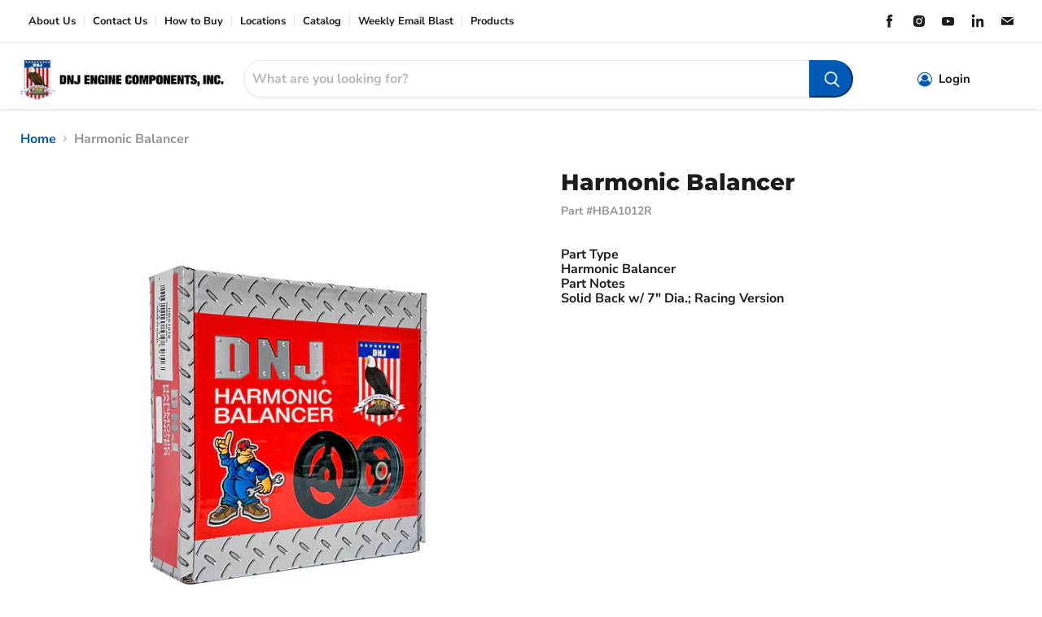

--- FILE ---
content_type: text/html; charset=utf-8
request_url: https://enginecomponents.com/products/brass-freeze-plug-set-hba1012r
body_size: 38427
content:
 








    
    
    
    
    
    



















<!doctype html>
<html class="no-js no-touch" lang="en">
  <head>
  
  <script>
    const siteId = 'engine-components';
    const env = 'prod';
    const baseUrl = 'https://error-reporter-163cf957cedf.herokuapp.com';
    const script = document.createElement("script")
    script.src="https://error-tracker.pages.dev/error_tracker.js"
    script.toggleAttribute("async");
    document.head.append(script);
  </script>
    
    
    <script>

  class BotDetection {
    
    constructor() {
			this.allTestFunctions = ['testUserAgent', 'testChromeWindow', 'testPlugins', 'testAppVersion', 'testConnectionRtt', 'testSamsungBrowser'];
    }

    //* All Tests *//
    // User Agent
    testUserAgent() {
        if (/Headless/.test(window.navigator.userAgent)) {
            // Headless
            return 1;
        } else {
            // Not Headless
            return 0;
        }
    }

    // Window.Chrome
    testChromeWindow() {
        if (eval.toString().length == 33 && !window.chrome) {
            // Headless
            return 1;
        } else {
            // Not Headless
            return 0;
        }
    }

    // Notification Permissions
		testNotificationPermissions(callback) {
      if(navigator.permissions){
        navigator.permissions.query({name:'notifications'}).then(function(permissionStatus) {
          if(Notification.permission === 'denied' && permissionStatus.state === 'prompt') {
              // Headless
            callback(1);
          } else {
              // Not Headless
            callback(0);
          }
        });
      } else {
        callback(0);
      }      
    }

    // No Plugins
    testPlugins() {
        let length = navigator.plugins.length;
        return length === 0 ? 1 : 0;
    }

    // App Version
    testAppVersion() {
        let appVersion = navigator.appVersion;
        return /headless/i.test(appVersion) ? 1 : 0;
    }

    // Connection Rtt
    testConnectionRtt() {
        let connection = navigator.connection;
        let connectionRtt = connection ? connection.rtt : undefined;

        if (connectionRtt === undefined) {
            return 0; // Flag doesn't even exists so just return NOT HEADLESS
        } else {
            return connectionRtt === 0 ? 1 : 0;
        }
    }
    
    testSamsungBrowser() {
      if(navigator.userAgent.match(/SamsungBrowser/i)) {
        return 0;
      } else {
        return 1;
      }
    }

    //* Main Functions *//
    getBotScore() {
        let score = 0;
        let testsRun = 0;

        // Notification Permissions test has to be done using Callbacks
        // That's why it's done separately from all the other tests.
        this.testNotificationPermissions(function(v){
            score += v;
            testsRun++;
            //document.write("<p>testNotificationPermissions: " + v + "</p>"); // This is only used for debugging
        });

        // Loop through all functions and add their results together
        for(let i = 0; i < this.allTestFunctions.length; i++){
            score += this[this.allTestFunctions[i]].apply();
            testsRun++;
            //document.write("<p>" + this.allTestFunctions[i] + ": " + this[this.allTestFunctions[i]].apply()+ "</p>"); // This is only used for debugging
        }

        return score / testsRun;
    }
  }
  
	var botDetector = new BotDetection();
	
	//checks for andriod web view 
  if(navigator.userAgent.match(/wv/i)) {
    window.botScore = 0;
  } else {
    window.botScore = botDetector.getBotScore();
  }

</script> 
<script>
	// the below entries are for demo purposes 
	// make sure you add entries to the array that are related to the store you are working on
	window.YETT_BLACKLIST = []; 
	if(window.botScore && window.botScore > 0.34) {
    console.error('ee', 'bot detected');
    window.isBot = true;
    window.YETT_BLACKLIST.push(
      /www\.googletagmanager\.com/,
      /googleads\.g\.doubleclick\.net/,
      /www\.googleoptimize\.com/,
      /www\.google-analytics\.com/,
      /analytics\.tiktok\.com/,
      /connect\.facebook\.net/,
      /trekkie\.storefront/,
      /www\.clarity\.ms/
    );
  
  }
	
  !function(t,e){"object"==typeof exports&&"undefined"!=typeof module?e(exports):"function"==typeof define&&define.amd?define(["exports"],e):e((t="undefined"!=typeof globalThis?globalThis:t||self).yett={})}(this,(function(t){"use strict";var e="javascript/blocked",r={blacklist:window.YETT_BLACKLIST,whitelist:window.YETT_WHITELIST},n={blacklisted:[]},i=function(t,n){return t&&(!n||n!==e)&&(!r.blacklist||r.blacklist.some((function(e){return e.test(t)})))&&(!r.whitelist||r.whitelist.every((function(e){return!e.test(t)})))},o=function(t){var e=t.getAttribute("src");return r.blacklist&&r.blacklist.every((function(t){return!t.test(e)}))||r.whitelist&&r.whitelist.some((function(t){return t.test(e)}))},c=new MutationObserver((function(t){for(var r=0;r<t.length;r++)for(var o=t[r].addedNodes,c=function(t){var r=o[t];if(1===r.nodeType&&"SCRIPT"===r.tagName){var c=r.src,l=r.type;if(i(c,l)){n.blacklisted.push([r,r.type]),r.type=e;r.addEventListener("beforescriptexecute",(function t(n){r.getAttribute("type")===e&&n.preventDefault(),r.removeEventListener("beforescriptexecute",t)})),r.parentElement&&r.parentElement.removeChild(r)}}},l=0;l<o.length;l++)c(l)}));function l(t,e){var r=Object.keys(t);if(Object.getOwnPropertySymbols){var n=Object.getOwnPropertySymbols(t);e&&(n=n.filter((function(e){return Object.getOwnPropertyDescriptor(t,e).enumerable}))),r.push.apply(r,n)}return r}function a(t){for(var e=1;e<arguments.length;e++){var r=null!=arguments[e]?arguments[e]:{};e%2?l(Object(r),!0).forEach((function(e){s(t,e,r[e])})):Object.getOwnPropertyDescriptors?Object.defineProperties(t,Object.getOwnPropertyDescriptors(r)):l(Object(r)).forEach((function(e){Object.defineProperty(t,e,Object.getOwnPropertyDescriptor(r,e))}))}return t}function s(t,e,r){return e in t?Object.defineProperty(t,e,{value:r,enumerable:!0,configurable:!0,writable:!0}):t[e]=r,t}function u(t,e){return function(t){if(Array.isArray(t))return t}(t)||function(t,e){var r=null==t?null:"undefined"!=typeof Symbol&&t[Symbol.iterator]||t["@@iterator"];if(null==r)return;var n,i,o=[],c=!0,l=!1;try{for(r=r.call(t);!(c=(n=r.next()).done)&&(o.push(n.value),!e||o.length!==e);c=!0);}catch(t){l=!0,i=t}finally{try{c||null==r.return||r.return()}finally{if(l)throw i}}return o}(t,e)||f(t,e)||function(){throw new TypeError("Invalid attempt to destructure non-iterable instance.\nIn order to be iterable, non-array objects must have a [Symbol.iterator]() method.")}()}function p(t){return function(t){if(Array.isArray(t))return y(t)}(t)||function(t){if("undefined"!=typeof Symbol&&null!=t[Symbol.iterator]||null!=t["@@iterator"])return Array.from(t)}(t)||f(t)||function(){throw new TypeError("Invalid attempt to spread non-iterable instance.\nIn order to be iterable, non-array objects must have a [Symbol.iterator]() method.")}()}function f(t,e){if(t){if("string"==typeof t)return y(t,e);var r=Object.prototype.toString.call(t).slice(8,-1);return"Object"===r&&t.constructor&&(r=t.constructor.name),"Map"===r||"Set"===r?Array.from(t):"Arguments"===r||/^(?:Ui|I)nt(?:8|16|32)(?:Clamped)?Array$/.test(r)?y(t,e):void 0}}function y(t,e){(null==e||e>t.length)&&(e=t.length);for(var r=0,n=new Array(e);r<e;r++)n[r]=t[r];return n}c.observe(document.documentElement,{childList:!0,subtree:!0});var b=document.createElement,d={src:Object.getOwnPropertyDescriptor(HTMLScriptElement.prototype,"src"),type:Object.getOwnPropertyDescriptor(HTMLScriptElement.prototype,"type")};document.createElement=function(){for(var t=arguments.length,r=new Array(t),n=0;n<t;n++)r[n]=arguments[n];if("script"!==r[0].toLowerCase())return b.bind(document).apply(void 0,r);var o=b.bind(document).apply(void 0,r);try{Object.defineProperties(o,{src:a(a({},d.src),{},{set:function(t){i(t,o.type)&&d.type.set.call(this,e),d.src.set.call(this,t)}}),type:a(a({},d.type),{},{get:function(){var t=d.type.get.call(this);return t===e||i(this.src,t)?null:t},set:function(t){var r=i(o.src,o.type)?e:t;d.type.set.call(this,r)}})}),o.setAttribute=function(t,e){"type"===t||"src"===t?o[t]=e:HTMLScriptElement.prototype.setAttribute.call(o,t,e)}}catch(t){console.warn("Yett: unable to prevent script execution for script src ",o.src,".\n",'A likely cause would be because you are using a third-party browser extension that monkey patches the "document.createElement" function.')}return o};var v=new RegExp("[|\\{}()[\\]^$+*?.]","g");t.unblock=function(){for(var t=arguments.length,i=new Array(t),l=0;l<t;l++)i[l]=arguments[l];i.length<1?(r.blacklist=[],r.whitelist=[]):(r.blacklist&&(r.blacklist=r.blacklist.filter((function(t){return i.every((function(e){return"string"==typeof e?!t.test(e):e instanceof RegExp?t.toString()!==e.toString():void 0}))}))),r.whitelist&&(r.whitelist=[].concat(p(r.whitelist),p(i.map((function(t){if("string"==typeof t){var e=".*"+t.replace(v,"\\$&")+".*";if(r.whitelist.every((function(t){return t.toString()!==e.toString()})))return new RegExp(e)}else if(t instanceof RegExp&&r.whitelist.every((function(e){return e.toString()!==t.toString()})))return t;return null})).filter(Boolean)))));for(var a=document.querySelectorAll('script[type="'.concat(e,'"]')),s=0;s<a.length;s++){var f=a[s];o(f)&&(n.blacklisted.push([f,"application/javascript"]),f.parentElement.removeChild(f))}var y=0;p(n.blacklisted).forEach((function(t,e){var r=u(t,2),i=r[0],c=r[1];if(o(i)){for(var l=document.createElement("script"),a=0;a<i.attributes.length;a++){var s=i.attributes[a];"src"!==s.name&&"type"!==s.name&&l.setAttribute(s.name,i.attributes[a].value)}l.setAttribute("src",i.src),l.setAttribute("type",c||"application/javascript"),document.head.appendChild(l),n.blacklisted.splice(e-y,1),y++}})),r.blacklist&&r.blacklist.length<1&&c.disconnect()},Object.defineProperty(t,"__esModule",{value:!0})}));
</script>


<script>  
  let optThemeConfig = {  
    blockAllJs: false,          
    blockRemoteScripts: [],  
    blockInlineScripts: ['window.BOOMR'],  
  };  
  if (window.isBot) {
    console.error('ee', 'bot detected');

     optThemeConfig.blockRemoteScripts.push('f-find-elem.js');
     optThemeConfig.blockRemoteScripts.push('an_analyzify.js');
     optThemeConfig.blockRemoteScripts.push('gtm');
     optThemeConfig.blockRemoteScripts.push('app_embed.js');
     optThemeConfig.blockRemoteScripts.push('empire.js');
     optThemeConfig.blockRemoteScripts.push('sweetalert.min.js');
     optThemeConfig.blockRemoteScripts.push('vendor');

     optThemeConfig.blockInlineScripts.push('(function()');
     optThemeConfig.blockInlineScripts.push('window.Shopify');
     optThemeConfig.blockInlineScripts.push('(function(c,l,a,r,i,t,y)');
     optThemeConfig.blockInlineScripts.push('(function()');
     optThemeConfig.blockInlineScripts.push('(function e(e,d,r,n,o,i)');
     optThemeConfig.blockInlineScripts.push('(function ()');
     optThemeConfig.blockInlineScripts.push('(function(o)');
  }

  
  let optNodes = []; 
  let optCssNode = []; 
  const optObserver = new MutationObserver(mutations => {  
    mutations.forEach(({ addedNodes }) => {  
      addedNodes.forEach(node => {  
         
          if (window.isBot) {
            if (node.nodeType === 1 && node.tagName === 'LINK') {
              if((node.href != '' && node.href.includes('bundle.scss.css')) || (node.href != '' && node.href.includes('style.scss.css')) || (node.href != '' && node.href.includes('tiny.content.min.css')) || (node.href != '' && node.href.includes('vendor.css')) || (node.href != '' && node.href.includes('styles.css'))){
                optCssNode.push(node);
                node.parentElement.removeChild(node);
              }
            }
          }
         
        // For each added script tag  
        if (node.nodeType === 1 && node.tagName === 'SCRIPT') {  
    
          if (optThemeConfig.blockAllJs) {  
            optNodes.push(node);  
            node.type = 'noscript';  
            // Unnecessary, but cleaner: remove the node from the DOM  
            if (node.parentElement) {  
              node.parentElement.removeChild(node); 
            }  
            console.log('Blocked Scripts', nodes);  
          } else {  
            if (node.innerText &&  node.innerText.trim() !== "") {  
              if (optThemeConfig.blockInlineScripts.some(x => node.innerText.includes(x))) {  
                optNodes.push(node);  
                node.type = 'noscript'; 
                  
                if (node.parentElement) {  
                  node.parentElement.removeChild(node); 
                }  
              }  
            } else {  
              if (optThemeConfig.blockRemoteScripts.some(x => node.src.includes(x))) {  
                optNodes.push(node);  
                node.type = 'noscript';  
                  
                if (node.parentElement) {  
                  node.parentElement.removeChild(node);  
                }  
              }  
            }  
          }  
        }  
      })  
    })  
  })  
  // Starts the monitoring  
  optObserver.observe(document.documentElement, {  
    childList: true,  
    subtree: true  
  });  
</script>  
<script type="noscript-s">  
	console.log('ee', optNodes.map(x => x.src));

  setTimeout(() => {
    optObserver.disconnect();
    if(!window.isBot) {
	    window.yett.unblock();
	    for (let i = 0; i < optNodes.length; i++) {  
	      optNodes[i].type = 'text/javascript';
	      let script = document.createElement('script');  
	      if (optNodes[i].src){  
	        script.src = optNodes[i].src;  
	      }  
	      script.type = 'text/javascript';  
	      script.innerHTML = optNodes[i].innerHTML;  
	      document.querySelector('body').appendChild(script);  
	      console.log('ee', optNodes[i].src);
	    }
      for (let i = 0; i < optCssNode.length; i++) {
        let lnk = document.createElement('link');
        lnk.href = optCssNode[i].href;
        document.querySelector('body').appendChild(lnk);
      }
    }
  }, 10);
</script>  
    
  <script>  
  window.addEventListener('wnw_load', function (e) {  
    setTimeout(() => {  
      var evt = document.createEvent('Event');  
      evt.initEvent('wnw_load_custom', false, false);  
      window.dispatchEvent(evt);  
    }, 2000);  
    setTimeout(() => {  
      window.emitEvent = function (e, n, t) { if (e) { n = n || window, t = t || {}; var a = new CustomEvent(e, { bubbles: !0, cancelable: !0, detail: t }); n.dispatchEvent(a) } };  
      setTimeout(() => { emitEvent("allLoad", window, {}); }, 10);  
      setTimeout(() => { emitEvent("allLoad", document, {}); }, 10);  
    }, 100);  
  });  
</script>

<link href="//enginecomponents.com/cdn/shop/t/39/assets/bss-hide-variant.css?v=70364449098231917401740499530" rel="stylesheet" type="text/css" media="all" />

<link href="//enginecomponents.com/cdn/shop/t/39/assets/tiny.content.min.css?v=21853800148939463861729275381" rel="stylesheet" type="text/css" media="all" />

<link href="//enginecomponents.com/cdn/shop/t/39/assets/bss-hide-variant.css?v=70364449098231917401740499530" rel="stylesheet" type="text/css" media="all" />
    <meta charset="utf-8">
    <meta http-equiv="x-ua-compatible" content="IE=edge">
    <link rel="preconnect" href="https://cdn.shopify.com">
    <link rel="preconnect" href="https://fonts.shopifycdn.com">
    <link rel="preconnect" href="https://v.shopify.com">
    <link rel="preconnect" href="https://cdn.shopifycloud.com"><!-- Global site tag (gtag.js) - Google Analytics -->
      <script async src="https://www.googletagmanager.com/gtag/js?id=UA-232238823-1"></script>
      <script>
        window.dataLayer = window.dataLayer || [];
        function gtag(){dataLayer.push(arguments);}
        gtag('js', new Date());
      
        gtag('config', 'UA-232238823-1');
      </script>

    <script type="text/javascript">
    (function(c,l,a,r,i,t,y){
        c[a]=c[a]||function(){(c[a].q=c[a].q||[]).push(arguments)};
        t=l.createElement(r);t.async=1;t.src="https://www.clarity.ms/tag/"+i;
        y=l.getElementsByTagName(r)[0];y.parentNode.insertBefore(t,y);
    })(window, document, "clarity", "script", "ccxu7642wr");
</script>

    <!-- Google Tag Manager -->
<script>(function(w,d,s,l,i){w[l]=w[l]||[];w[l].push({'gtm.start':
new Date().getTime(),event:'gtm.js'});var f=d.getElementsByTagName(s)[0],
j=d.createElement(s),dl=l!='dataLayer'?'&l='+l:'';j.async=true;j.src=
'https://www.googletagmanager.com/gtm.js?id='+i+dl;f.parentNode.insertBefore(j,f);
})(window,document,'script','dataLayer','GTM-W89VMRX');</script>
<!-- End Google Tag Manager -->

    <title>Harmonic Balancer — DNJ ENGINE COMPONENTS, INC.</title>

    
      <meta name="description" content="DNJ Harmonic Balancer DNJ® Engine Harmonic Balancers, also known as vibration dampers, are precision-engineered components designed to help reduce twisting vibrations in the crankshaft and protect critical rotating parts from wear and potential damage. They use a combination of a central hub, a weighted ring, and a rub">
    

    
  <link rel="shortcut icon" href="//enginecomponents.com/cdn/shop/files/fav_32x32.png?v=1640349050" type="image/png">


    
      <link rel="canonical" href="https://enginecomponents.com/products/brass-freeze-plug-set-hba1012r" />
    

    <meta name="viewport" content="width=device-width">

    
    















<meta property="og:site_name" content="DNJ ENGINE COMPONENTS, INC.">
<meta property="og:url" content="https://enginecomponents.com/products/brass-freeze-plug-set-hba1012r">
<meta property="og:title" content="Harmonic Balancer">
<meta property="og:type" content="website">
<meta property="og:description" content="DNJ Harmonic Balancer DNJ® Engine Harmonic Balancers, also known as vibration dampers, are precision-engineered components designed to help reduce twisting vibrations in the crankshaft and protect critical rotating parts from wear and potential damage. They use a combination of a central hub, a weighted ring, and a rub">




    
    
    

    
    
    <meta
      property="og:image"
      content="https://enginecomponents.com/cdn/shop/files/HBA-caja_1_c68bca52-aaf8-4e38-83c4-795f405aa41c_1200x1200.jpg?v=1736786743"
    />
    <meta
      property="og:image:secure_url"
      content="https://enginecomponents.com/cdn/shop/files/HBA-caja_1_c68bca52-aaf8-4e38-83c4-795f405aa41c_1200x1200.jpg?v=1736786743"
    />
    <meta property="og:image:width" content="1200" />
    <meta property="og:image:height" content="1200" />
    
    
    <meta property="og:image:alt" content="Social media image" />
  
















<meta name="twitter:title" content="Harmonic Balancer">
<meta name="twitter:description" content="DNJ Harmonic Balancer DNJ® Engine Harmonic Balancers, also known as vibration dampers, are precision-engineered components designed to help reduce twisting vibrations in the crankshaft and protect critical rotating parts from wear and potential damage. They use a combination of a central hub, a weighted ring, and a rub">


    
    
    
      
      
      <meta name="twitter:card" content="summary">
    
    
    <meta
      property="twitter:image"
      content="https://enginecomponents.com/cdn/shop/files/HBA-caja_1_c68bca52-aaf8-4e38-83c4-795f405aa41c_1200x1200_crop_center.jpg?v=1736786743"
    />
    <meta property="twitter:image:width" content="1200" />
    <meta property="twitter:image:height" content="1200" />
    
    
    <meta property="twitter:image:alt" content="Social media image" />
  


    

    <link rel="preload" href="//enginecomponents.com/cdn/fonts/nunito_sans/nunitosans_n7.25d963ed46da26098ebeab731e90d8802d989fa5.woff2" as="font" crossorigin="anonymous">
<!--     <link rel="preload" as="style" href="//enginecomponents.com/cdn/shop/t/39/assets/theme.css?v=22886189501632744411767900429"> -->

    <script>window.performance && window.performance.mark && window.performance.mark('shopify.content_for_header.start');</script><meta id="shopify-digital-wallet" name="shopify-digital-wallet" content="/59683635395/digital_wallets/dialog">
<link rel="alternate" type="application/json+oembed" href="https://enginecomponents.com/products/brass-freeze-plug-set-hba1012r.oembed">
<script async="async" src="/checkouts/internal/preloads.js?locale=en-US"></script>
<script id="shopify-features" type="application/json">{"accessToken":"865cfe288d33ca74b8fef35495909b3a","betas":["rich-media-storefront-analytics"],"domain":"enginecomponents.com","predictiveSearch":true,"shopId":59683635395,"locale":"en"}</script>
<script>var Shopify = Shopify || {};
Shopify.shop = "enginecomponents.myshopify.com";
Shopify.locale = "en";
Shopify.currency = {"active":"USD","rate":"1.0"};
Shopify.country = "US";
Shopify.theme = {"name":"EngineComponents\/Main","id":172015059311,"schema_name":"Empire","schema_version":"6.0.0","theme_store_id":null,"role":"main"};
Shopify.theme.handle = "null";
Shopify.theme.style = {"id":null,"handle":null};
Shopify.cdnHost = "enginecomponents.com/cdn";
Shopify.routes = Shopify.routes || {};
Shopify.routes.root = "/";</script>
<script type="module">!function(o){(o.Shopify=o.Shopify||{}).modules=!0}(window);</script>
<script>!function(o){function n(){var o=[];function n(){o.push(Array.prototype.slice.apply(arguments))}return n.q=o,n}var t=o.Shopify=o.Shopify||{};t.loadFeatures=n(),t.autoloadFeatures=n()}(window);</script>
<script id="shop-js-analytics" type="application/json">{"pageType":"product"}</script>
<script defer="defer" async type="module" src="//enginecomponents.com/cdn/shopifycloud/shop-js/modules/v2/client.init-shop-cart-sync_BT-GjEfc.en.esm.js"></script>
<script defer="defer" async type="module" src="//enginecomponents.com/cdn/shopifycloud/shop-js/modules/v2/chunk.common_D58fp_Oc.esm.js"></script>
<script defer="defer" async type="module" src="//enginecomponents.com/cdn/shopifycloud/shop-js/modules/v2/chunk.modal_xMitdFEc.esm.js"></script>
<script type="module">
  await import("//enginecomponents.com/cdn/shopifycloud/shop-js/modules/v2/client.init-shop-cart-sync_BT-GjEfc.en.esm.js");
await import("//enginecomponents.com/cdn/shopifycloud/shop-js/modules/v2/chunk.common_D58fp_Oc.esm.js");
await import("//enginecomponents.com/cdn/shopifycloud/shop-js/modules/v2/chunk.modal_xMitdFEc.esm.js");

  window.Shopify.SignInWithShop?.initShopCartSync?.({"fedCMEnabled":true,"windoidEnabled":true});

</script>
<script>(function() {
  var isLoaded = false;
  function asyncLoad() {
    if (isLoaded) return;
    isLoaded = true;
    var urls = ["https:\/\/storelocator.w3apps.co\/js\/include.js?shop=enginecomponents.myshopify.com","https:\/\/chimpstatic.com\/mcjs-connected\/js\/users\/29f2216e0f1b32e20d75f8973\/772a9c5d537a22746355d53a0.js?shop=enginecomponents.myshopify.com"];
    for (var i = 0; i < urls.length; i++) {
      var s = document.createElement('script');
      s.type = 'text/javascript';
      s.async = true;
      s.src = urls[i];
      var x = document.getElementsByTagName('script')[0];
      x.parentNode.insertBefore(s, x);
    }
  };
  if(window.attachEvent) {
    window.attachEvent('onload', asyncLoad);
  } else {
    window.addEventListener('wnw_load_custom', asyncLoad, false);
  }
})();</script>
<script id="__st">var __st={"a":59683635395,"offset":-28800,"reqid":"4e0af950-4b91-4ff9-9a87-da3bb9b6e2fa-1769221584","pageurl":"enginecomponents.com\/products\/brass-freeze-plug-set-hba1012r","u":"e96fb02a2d87","p":"product","rtyp":"product","rid":6912875462851};</script>
<script>window.ShopifyPaypalV4VisibilityTracking = true;</script>
<script id="captcha-bootstrap">!function(){'use strict';const t='contact',e='account',n='new_comment',o=[[t,t],['blogs',n],['comments',n],[t,'customer']],c=[[e,'customer_login'],[e,'guest_login'],[e,'recover_customer_password'],[e,'create_customer']],r=t=>t.map((([t,e])=>`form[action*='/${t}']:not([data-nocaptcha='true']) input[name='form_type'][value='${e}']`)).join(','),a=t=>()=>t?[...document.querySelectorAll(t)].map((t=>t.form)):[];function s(){const t=[...o],e=r(t);return a(e)}const i='password',u='form_key',d=['recaptcha-v3-token','g-recaptcha-response','h-captcha-response',i],f=()=>{try{return window.sessionStorage}catch{return}},m='__shopify_v',_=t=>t.elements[u];function p(t,e,n=!1){try{const o=window.sessionStorage,c=JSON.parse(o.getItem(e)),{data:r}=function(t){const{data:e,action:n}=t;return t[m]||n?{data:e,action:n}:{data:t,action:n}}(c);for(const[e,n]of Object.entries(r))t.elements[e]&&(t.elements[e].value=n);n&&o.removeItem(e)}catch(o){console.error('form repopulation failed',{error:o})}}const l='form_type',E='cptcha';function T(t){t.dataset[E]=!0}const w=window,h=w.document,L='Shopify',v='ce_forms',y='captcha';let A=!1;((t,e)=>{const n=(g='f06e6c50-85a8-45c8-87d0-21a2b65856fe',I='https://cdn.shopify.com/shopifycloud/storefront-forms-hcaptcha/ce_storefront_forms_captcha_hcaptcha.v1.5.2.iife.js',D={infoText:'Protected by hCaptcha',privacyText:'Privacy',termsText:'Terms'},(t,e,n)=>{const o=w[L][v],c=o.bindForm;if(c)return c(t,g,e,D).then(n);var r;o.q.push([[t,g,e,D],n]),r=I,A||(h.body.append(Object.assign(h.createElement('script'),{id:'captcha-provider',async:!0,src:r})),A=!0)});var g,I,D;w[L]=w[L]||{},w[L][v]=w[L][v]||{},w[L][v].q=[],w[L][y]=w[L][y]||{},w[L][y].protect=function(t,e){n(t,void 0,e),T(t)},Object.freeze(w[L][y]),function(t,e,n,w,h,L){const[v,y,A,g]=function(t,e,n){const i=e?o:[],u=t?c:[],d=[...i,...u],f=r(d),m=r(i),_=r(d.filter((([t,e])=>n.includes(e))));return[a(f),a(m),a(_),s()]}(w,h,L),I=t=>{const e=t.target;return e instanceof HTMLFormElement?e:e&&e.form},D=t=>v().includes(t);t.addEventListener('submit',(t=>{const e=I(t);if(!e)return;const n=D(e)&&!e.dataset.hcaptchaBound&&!e.dataset.recaptchaBound,o=_(e),c=g().includes(e)&&(!o||!o.value);(n||c)&&t.preventDefault(),c&&!n&&(function(t){try{if(!f())return;!function(t){const e=f();if(!e)return;const n=_(t);if(!n)return;const o=n.value;o&&e.removeItem(o)}(t);const e=Array.from(Array(32),(()=>Math.random().toString(36)[2])).join('');!function(t,e){_(t)||t.append(Object.assign(document.createElement('input'),{type:'hidden',name:u})),t.elements[u].value=e}(t,e),function(t,e){const n=f();if(!n)return;const o=[...t.querySelectorAll(`input[type='${i}']`)].map((({name:t})=>t)),c=[...d,...o],r={};for(const[a,s]of new FormData(t).entries())c.includes(a)||(r[a]=s);n.setItem(e,JSON.stringify({[m]:1,action:t.action,data:r}))}(t,e)}catch(e){console.error('failed to persist form',e)}}(e),e.submit())}));const S=(t,e)=>{t&&!t.dataset[E]&&(n(t,e.some((e=>e===t))),T(t))};for(const o of['focusin','change'])t.addEventListener(o,(t=>{const e=I(t);D(e)&&S(e,y())}));const B=e.get('form_key'),M=e.get(l),P=B&&M;t.addEventListener('allLoad',(()=>{const t=y();if(P)for(const e of t)e.elements[l].value===M&&p(e,B);[...new Set([...A(),...v().filter((t=>'true'===t.dataset.shopifyCaptcha))])].forEach((e=>S(e,t)))}))}(h,new URLSearchParams(w.location.search),n,t,e,['guest_login'])})(!1,!0)}();</script>
<script integrity="sha256-4kQ18oKyAcykRKYeNunJcIwy7WH5gtpwJnB7kiuLZ1E=" data-source-attribution="shopify.loadfeatures" type="noscript-s" data-src="//enginecomponents.com/cdn/shopifycloud/storefront/assets/storefront/load_feature-a0a9edcb.js" crossorigin="anonymous"></script>
<script data-source-attribution="shopify.dynamic_checkout.dynamic.init">var Shopify=Shopify||{};Shopify.PaymentButton=Shopify.PaymentButton||{isStorefrontPortableWallets:!0,init:function(){window.Shopify.PaymentButton.init=function(){};var t=document.createElement("script");t.src="https://enginecomponents.com/cdn/shopifycloud/portable-wallets/latest/portable-wallets.en.js",t.type="module",document.head.appendChild(t)}};
</script>
<script data-source-attribution="shopify.dynamic_checkout.buyer_consent">
  function portableWalletsHideBuyerConsent(e){var t=document.getElementById("shopify-buyer-consent"),n=document.getElementById("shopify-subscription-policy-button");t&&n&&(t.classList.add("hidden"),t.setAttribute("aria-hidden","true"),n.removeEventListener("click",e))}function portableWalletsShowBuyerConsent(e){var t=document.getElementById("shopify-buyer-consent"),n=document.getElementById("shopify-subscription-policy-button");t&&n&&(t.classList.remove("hidden"),t.removeAttribute("aria-hidden"),n.addEventListener("click",e))}window.Shopify?.PaymentButton&&(window.Shopify.PaymentButton.hideBuyerConsent=portableWalletsHideBuyerConsent,window.Shopify.PaymentButton.showBuyerConsent=portableWalletsShowBuyerConsent);
</script>
<script data-source-attribution="shopify.dynamic_checkout.cart.bootstrap">document.addEventListener("allLoad",(function(){function t(){return document.querySelector("shopify-accelerated-checkout-cart, shopify-accelerated-checkout")}if(t())Shopify.PaymentButton.init();else{new MutationObserver((function(e,n){t()&&(Shopify.PaymentButton.init(),n.disconnect())})).observe(document.body,{childList:!0,subtree:!0})}}));
</script>

<script>window.performance && window.performance.mark && window.performance.mark('shopify.content_for_header.end');</script> 

    
    	<link href="//enginecomponents.com/cdn/shop/t/39/assets/theme.css?v=22886189501632744411767900429" rel="stylesheet" type="text/css" media="all" />
    
    
    <link href="//enginecomponents.com/cdn/shop/t/39/assets/style.scss.css?v=78361055053146382691729275380" rel="stylesheet" type="text/css" media="all" />
  	<link href="//enginecomponents.com/cdn/shop/t/39/assets/bundle.scss.css?v=58776328268252480261729275380" rel="stylesheet" type="text/css" media="all" />
    
    <script src="https://use.fontawesome.com/5f09fe37ad.js" async></script>
    <script>
      window.YMM_API_BASE_URL = 'https://enginecomponents.com/apps/dnj-ymm';
    </script>
  	<script src="//enginecomponents.com/cdn/shop/t/39/assets/ymm-new-model.js?v=41311621246755639821769181757" defer="defer"></script>
    <script src="//enginecomponents.com/cdn/shop/t/39/assets/bundle-options.js?v=15913323809085355581766081032" defer="defer"></script>
    
    
    <script>
      window.Theme = window.Theme || {};
      window.Theme.routes = {
        "root_url": "/",
        "account_url": "/account",
        "account_login_url": "/account/login",
        "account_logout_url": "/account/logout",
        "account_register_url": "/account/register",
        "account_addresses_url": "/account/addresses",
        "collections_url": "/collections",
        "all_products_collection_url": "/collections/all",
        "search_url": "/search",
        "cart_url": "/cart",
        "cart_add_url": "/cart/add",
        "cart_change_url": "/cart/change",
        "cart_clear_url": "/cart/clear",
        "product_recommendations_url": "/recommendations/products",
      };
    </script>
    
    
    <script>
      //Menu Redirects
      
    </script>
    

 
  <link href="https://monorail-edge.shopifysvc.com" rel="dns-prefetch">
<script>(function(){if ("sendBeacon" in navigator && "performance" in window) {try {var session_token_from_headers = performance.getEntriesByType('navigation')[0].serverTiming.find(x => x.name == '_s').description;} catch {var session_token_from_headers = undefined;}var session_cookie_matches = document.cookie.match(/_shopify_s=([^;]*)/);var session_token_from_cookie = session_cookie_matches && session_cookie_matches.length === 2 ? session_cookie_matches[1] : "";var session_token = session_token_from_headers || session_token_from_cookie || "";function handle_abandonment_event(e) {var entries = performance.getEntries().filter(function(entry) {return /monorail-edge.shopifysvc.com/.test(entry.name);});if (!window.abandonment_tracked && entries.length === 0) {window.abandonment_tracked = true;var currentMs = Date.now();var navigation_start = performance.timing.navigationStart;var payload = {shop_id: 59683635395,url: window.location.href,navigation_start,duration: currentMs - navigation_start,session_token,page_type: "product"};window.navigator.sendBeacon("https://monorail-edge.shopifysvc.com/v1/produce", JSON.stringify({schema_id: "online_store_buyer_site_abandonment/1.1",payload: payload,metadata: {event_created_at_ms: currentMs,event_sent_at_ms: currentMs}}));}}window.addEventListener('pagehide', handle_abandonment_event);}}());</script>
<script id="web-pixels-manager-setup">(function e(e,d,r,n,o){if(void 0===o&&(o={}),!Boolean(null===(a=null===(i=window.Shopify)||void 0===i?void 0:i.analytics)||void 0===a?void 0:a.replayQueue)){var i,a;window.Shopify=window.Shopify||{};var t=window.Shopify;t.analytics=t.analytics||{};var s=t.analytics;s.replayQueue=[],s.publish=function(e,d,r){return s.replayQueue.push([e,d,r]),!0};try{self.performance.mark("wpm:start")}catch(e){}var l=function(){var e={modern:/Edge?\/(1{2}[4-9]|1[2-9]\d|[2-9]\d{2}|\d{4,})\.\d+(\.\d+|)|Firefox\/(1{2}[4-9]|1[2-9]\d|[2-9]\d{2}|\d{4,})\.\d+(\.\d+|)|Chrom(ium|e)\/(9{2}|\d{3,})\.\d+(\.\d+|)|(Maci|X1{2}).+ Version\/(15\.\d+|(1[6-9]|[2-9]\d|\d{3,})\.\d+)([,.]\d+|)( \(\w+\)|)( Mobile\/\w+|) Safari\/|Chrome.+OPR\/(9{2}|\d{3,})\.\d+\.\d+|(CPU[ +]OS|iPhone[ +]OS|CPU[ +]iPhone|CPU IPhone OS|CPU iPad OS)[ +]+(15[._]\d+|(1[6-9]|[2-9]\d|\d{3,})[._]\d+)([._]\d+|)|Android:?[ /-](13[3-9]|1[4-9]\d|[2-9]\d{2}|\d{4,})(\.\d+|)(\.\d+|)|Android.+Firefox\/(13[5-9]|1[4-9]\d|[2-9]\d{2}|\d{4,})\.\d+(\.\d+|)|Android.+Chrom(ium|e)\/(13[3-9]|1[4-9]\d|[2-9]\d{2}|\d{4,})\.\d+(\.\d+|)|SamsungBrowser\/([2-9]\d|\d{3,})\.\d+/,legacy:/Edge?\/(1[6-9]|[2-9]\d|\d{3,})\.\d+(\.\d+|)|Firefox\/(5[4-9]|[6-9]\d|\d{3,})\.\d+(\.\d+|)|Chrom(ium|e)\/(5[1-9]|[6-9]\d|\d{3,})\.\d+(\.\d+|)([\d.]+$|.*Safari\/(?![\d.]+ Edge\/[\d.]+$))|(Maci|X1{2}).+ Version\/(10\.\d+|(1[1-9]|[2-9]\d|\d{3,})\.\d+)([,.]\d+|)( \(\w+\)|)( Mobile\/\w+|) Safari\/|Chrome.+OPR\/(3[89]|[4-9]\d|\d{3,})\.\d+\.\d+|(CPU[ +]OS|iPhone[ +]OS|CPU[ +]iPhone|CPU IPhone OS|CPU iPad OS)[ +]+(10[._]\d+|(1[1-9]|[2-9]\d|\d{3,})[._]\d+)([._]\d+|)|Android:?[ /-](13[3-9]|1[4-9]\d|[2-9]\d{2}|\d{4,})(\.\d+|)(\.\d+|)|Mobile Safari.+OPR\/([89]\d|\d{3,})\.\d+\.\d+|Android.+Firefox\/(13[5-9]|1[4-9]\d|[2-9]\d{2}|\d{4,})\.\d+(\.\d+|)|Android.+Chrom(ium|e)\/(13[3-9]|1[4-9]\d|[2-9]\d{2}|\d{4,})\.\d+(\.\d+|)|Android.+(UC? ?Browser|UCWEB|U3)[ /]?(15\.([5-9]|\d{2,})|(1[6-9]|[2-9]\d|\d{3,})\.\d+)\.\d+|SamsungBrowser\/(5\.\d+|([6-9]|\d{2,})\.\d+)|Android.+MQ{2}Browser\/(14(\.(9|\d{2,})|)|(1[5-9]|[2-9]\d|\d{3,})(\.\d+|))(\.\d+|)|K[Aa][Ii]OS\/(3\.\d+|([4-9]|\d{2,})\.\d+)(\.\d+|)/},d=e.modern,r=e.legacy,n=navigator.userAgent;return n.match(d)?"modern":n.match(r)?"legacy":"unknown"}(),u="modern"===l?"modern":"legacy",c=(null!=n?n:{modern:"",legacy:""})[u],f=function(e){return[e.baseUrl,"/wpm","/b",e.hashVersion,"modern"===e.buildTarget?"m":"l",".js"].join("")}({baseUrl:d,hashVersion:r,buildTarget:u}),m=function(e){var d=e.version,r=e.bundleTarget,n=e.surface,o=e.pageUrl,i=e.monorailEndpoint;return{emit:function(e){var a=e.status,t=e.errorMsg,s=(new Date).getTime(),l=JSON.stringify({metadata:{event_sent_at_ms:s},events:[{schema_id:"web_pixels_manager_load/3.1",payload:{version:d,bundle_target:r,page_url:o,status:a,surface:n,error_msg:t},metadata:{event_created_at_ms:s}}]});if(!i)return console&&console.warn&&console.warn("[Web Pixels Manager] No Monorail endpoint provided, skipping logging."),!1;try{return self.navigator.sendBeacon.bind(self.navigator)(i,l)}catch(e){}var u=new XMLHttpRequest;try{return u.open("POST",i,!0),u.setRequestHeader("Content-Type","text/plain"),u.send(l),!0}catch(e){return console&&console.warn&&console.warn("[Web Pixels Manager] Got an unhandled error while logging to Monorail."),!1}}}}({version:r,bundleTarget:l,surface:e.surface,pageUrl:self.location.href,monorailEndpoint:e.monorailEndpoint});try{o.browserTarget=l,function(e){var d=e.src,r=e.async,n=void 0===r||r,o=e.onload,i=e.onerror,a=e.sri,t=e.scriptDataAttributes,s=void 0===t?{}:t,l=document.createElement("script"),u=document.querySelector("head"),c=document.querySelector("body");if(l.async=n,l.src=d,a&&(l.integrity=a,l.crossOrigin="anonymous"),s)for(var f in s)if(Object.prototype.hasOwnProperty.call(s,f))try{l.dataset[f]=s[f]}catch(e){}if(o&&l.addEventListener("load",o),i&&l.addEventListener("error",i),u)u.appendChild(l);else{if(!c)throw new Error("Did not find a head or body element to append the script");c.appendChild(l)}}({src:f,async:!0,onload:function(){if(!function(){var e,d;return Boolean(null===(d=null===(e=window.Shopify)||void 0===e?void 0:e.analytics)||void 0===d?void 0:d.initialized)}()){var d=window.webPixelsManager.init(e)||void 0;if(d){var r=window.Shopify.analytics;r.replayQueue.forEach((function(e){var r=e[0],n=e[1],o=e[2];d.publishCustomEvent(r,n,o)})),r.replayQueue=[],r.publish=d.publishCustomEvent,r.visitor=d.visitor,r.initialized=!0}}},onerror:function(){return m.emit({status:"failed",errorMsg:"".concat(f," has failed to load")})},sri:function(e){var d=/^sha384-[A-Za-z0-9+/=]+$/;return"string"==typeof e&&d.test(e)}(c)?c:"",scriptDataAttributes:o}),m.emit({status:"loading"})}catch(e){m.emit({status:"failed",errorMsg:(null==e?void 0:e.message)||"Unknown error"})}}})({shopId: 59683635395,storefrontBaseUrl: "https://enginecomponents.com",extensionsBaseUrl: "https://extensions.shopifycdn.com/cdn/shopifycloud/web-pixels-manager",monorailEndpoint: "https://monorail-edge.shopifysvc.com/unstable/produce_batch",surface: "storefront-renderer",enabledBetaFlags: ["2dca8a86"],webPixelsConfigList: [{"id":"shopify-app-pixel","configuration":"{}","eventPayloadVersion":"v1","runtimeContext":"STRICT","scriptVersion":"0450","apiClientId":"shopify-pixel","type":"APP","privacyPurposes":["ANALYTICS","MARKETING"]},{"id":"shopify-custom-pixel","eventPayloadVersion":"v1","runtimeContext":"LAX","scriptVersion":"0450","apiClientId":"shopify-pixel","type":"CUSTOM","privacyPurposes":["ANALYTICS","MARKETING"]}],isMerchantRequest: false,initData: {"shop":{"name":"DNJ ENGINE COMPONENTS, INC.","paymentSettings":{"currencyCode":"USD"},"myshopifyDomain":"enginecomponents.myshopify.com","countryCode":"US","storefrontUrl":"https:\/\/enginecomponents.com"},"customer":null,"cart":null,"checkout":null,"productVariants":[{"price":{"amount":0.0,"currencyCode":"USD"},"product":{"title":"Harmonic Balancer","vendor":"enginecomponents","id":"6912875462851","untranslatedTitle":"Harmonic Balancer","url":"\/products\/brass-freeze-plug-set-hba1012r","type":"simple"},"id":"40629474754755","image":{"src":"\/\/enginecomponents.com\/cdn\/shop\/files\/HBA-caja_1_c68bca52-aaf8-4e38-83c4-795f405aa41c.jpg?v=1736786743"},"sku":"HBA1012R","title":"Default Title","untranslatedTitle":"Default Title"}],"purchasingCompany":null},},"https://enginecomponents.com/cdn","fcfee988w5aeb613cpc8e4bc33m6693e112",{"modern":"","legacy":""},{"shopId":"59683635395","storefrontBaseUrl":"https:\/\/enginecomponents.com","extensionBaseUrl":"https:\/\/extensions.shopifycdn.com\/cdn\/shopifycloud\/web-pixels-manager","surface":"storefront-renderer","enabledBetaFlags":"[\"2dca8a86\"]","isMerchantRequest":"false","hashVersion":"fcfee988w5aeb613cpc8e4bc33m6693e112","publish":"custom","events":"[[\"page_viewed\",{}],[\"product_viewed\",{\"productVariant\":{\"price\":{\"amount\":0.0,\"currencyCode\":\"USD\"},\"product\":{\"title\":\"Harmonic Balancer\",\"vendor\":\"enginecomponents\",\"id\":\"6912875462851\",\"untranslatedTitle\":\"Harmonic Balancer\",\"url\":\"\/products\/brass-freeze-plug-set-hba1012r\",\"type\":\"simple\"},\"id\":\"40629474754755\",\"image\":{\"src\":\"\/\/enginecomponents.com\/cdn\/shop\/files\/HBA-caja_1_c68bca52-aaf8-4e38-83c4-795f405aa41c.jpg?v=1736786743\"},\"sku\":\"HBA1012R\",\"title\":\"Default Title\",\"untranslatedTitle\":\"Default Title\"}}]]"});</script><script>
  window.ShopifyAnalytics = window.ShopifyAnalytics || {};
  window.ShopifyAnalytics.meta = window.ShopifyAnalytics.meta || {};
  window.ShopifyAnalytics.meta.currency = 'USD';
  var meta = {"product":{"id":6912875462851,"gid":"gid:\/\/shopify\/Product\/6912875462851","vendor":"enginecomponents","type":"simple","handle":"brass-freeze-plug-set-hba1012r","variants":[{"id":40629474754755,"price":0,"name":"Harmonic Balancer","public_title":null,"sku":"HBA1012R"}],"remote":false},"page":{"pageType":"product","resourceType":"product","resourceId":6912875462851,"requestId":"4e0af950-4b91-4ff9-9a87-da3bb9b6e2fa-1769221584"}};
  for (var attr in meta) {
    window.ShopifyAnalytics.meta[attr] = meta[attr];
  }
</script>
<script class="analytics">
  (function () {
    var customDocumentWrite = function(content) {
      var jquery = null;

      if (window.jQuery) {
        jquery = window.jQuery;
      } else if (window.Checkout && window.Checkout.$) {
        jquery = window.Checkout.$;
      }

      if (jquery) {
        jquery('body').append(content);
      }
    };

    var hasLoggedConversion = function(token) {
      if (token) {
        return document.cookie.indexOf('loggedConversion=' + token) !== -1;
      }
      return false;
    }

    var setCookieIfConversion = function(token) {
      if (token) {
        var twoMonthsFromNow = new Date(Date.now());
        twoMonthsFromNow.setMonth(twoMonthsFromNow.getMonth() + 2);

        document.cookie = 'loggedConversion=' + token + '; expires=' + twoMonthsFromNow;
      }
    }

    var trekkie = window.ShopifyAnalytics.lib = window.trekkie = window.trekkie || [];
    if (trekkie.integrations) {
      return;
    }
    trekkie.methods = [
      'identify',
      'page',
      'ready',
      'track',
      'trackForm',
      'trackLink'
    ];
    trekkie.factory = function(method) {
      return function() {
        var args = Array.prototype.slice.call(arguments);
        args.unshift(method);
        trekkie.push(args);
        return trekkie;
      };
    };
    for (var i = 0; i < trekkie.methods.length; i++) {
      var key = trekkie.methods[i];
      trekkie[key] = trekkie.factory(key);
    }
    trekkie.load = function(config) {
      trekkie.config = config || {};
      trekkie.config.initialDocumentCookie = document.cookie;
      var first = document.getElementsByTagName('script')[0];
      var script = document.createElement('script');
      script.type = 'text/javascript';
      script.onerror = function(e) {
        var scriptFallback = document.createElement('script');
        scriptFallback.type = 'text/javascript';
        scriptFallback.onerror = function(error) {
                var Monorail = {
      produce: function produce(monorailDomain, schemaId, payload) {
        var currentMs = new Date().getTime();
        var event = {
          schema_id: schemaId,
          payload: payload,
          metadata: {
            event_created_at_ms: currentMs,
            event_sent_at_ms: currentMs
          }
        };
        return Monorail.sendRequest("https://" + monorailDomain + "/v1/produce", JSON.stringify(event));
      },
      sendRequest: function sendRequest(endpointUrl, payload) {
        // Try the sendBeacon API
        if (window && window.navigator && typeof window.navigator.sendBeacon === 'function' && typeof window.Blob === 'function' && !Monorail.isIos12()) {
          var blobData = new window.Blob([payload], {
            type: 'text/plain'
          });

          if (window.navigator.sendBeacon(endpointUrl, blobData)) {
            return true;
          } // sendBeacon was not successful

        } // XHR beacon

        var xhr = new XMLHttpRequest();

        try {
          xhr.open('POST', endpointUrl);
          xhr.setRequestHeader('Content-Type', 'text/plain');
          xhr.send(payload);
        } catch (e) {
          console.log(e);
        }

        return false;
      },
      isIos12: function isIos12() {
        return window.navigator.userAgent.lastIndexOf('iPhone; CPU iPhone OS 12_') !== -1 || window.navigator.userAgent.lastIndexOf('iPad; CPU OS 12_') !== -1;
      }
    };
    Monorail.produce('monorail-edge.shopifysvc.com',
      'trekkie_storefront_load_errors/1.1',
      {shop_id: 59683635395,
      theme_id: 172015059311,
      app_name: "storefront",
      context_url: window.location.href,
      source_url: "//enginecomponents.com/cdn/s/trekkie.storefront.8d95595f799fbf7e1d32231b9a28fd43b70c67d3.min.js"});

        };
        scriptFallback.async = true;
        scriptFallback.src = '//enginecomponents.com/cdn/s/trekkie.storefront.8d95595f799fbf7e1d32231b9a28fd43b70c67d3.min.js';
        first.parentNode.insertBefore(scriptFallback, first);
      };
      script.async = true;
      script.src = '//enginecomponents.com/cdn/s/trekkie.storefront.8d95595f799fbf7e1d32231b9a28fd43b70c67d3.min.js';
      first.parentNode.insertBefore(script, first);
    };
    trekkie.load(
      {"Trekkie":{"appName":"storefront","development":false,"defaultAttributes":{"shopId":59683635395,"isMerchantRequest":null,"themeId":172015059311,"themeCityHash":"7988852149168361299","contentLanguage":"en","currency":"USD"},"isServerSideCookieWritingEnabled":true,"monorailRegion":"shop_domain","enabledBetaFlags":["65f19447"]},"Session Attribution":{},"S2S":{"facebookCapiEnabled":false,"source":"trekkie-storefront-renderer","apiClientId":580111}}
    );

    var loaded = false;
    trekkie.ready(function() {
      if (loaded) return;
      loaded = true;

      window.ShopifyAnalytics.lib = window.trekkie;

      var originalDocumentWrite = document.write;
      document.write = customDocumentWrite;
      try { window.ShopifyAnalytics.merchantGoogleAnalytics.call(this); } catch(error) {};
      document.write = originalDocumentWrite;

      window.ShopifyAnalytics.lib.page(null,{"pageType":"product","resourceType":"product","resourceId":6912875462851,"requestId":"4e0af950-4b91-4ff9-9a87-da3bb9b6e2fa-1769221584","shopifyEmitted":true});

      var match = window.location.pathname.match(/checkouts\/(.+)\/(thank_you|post_purchase)/)
      var token = match? match[1]: undefined;
      if (!hasLoggedConversion(token)) {
        setCookieIfConversion(token);
        window.ShopifyAnalytics.lib.track("Viewed Product",{"currency":"USD","variantId":40629474754755,"productId":6912875462851,"productGid":"gid:\/\/shopify\/Product\/6912875462851","name":"Harmonic Balancer","price":"0.00","sku":"HBA1012R","brand":"enginecomponents","variant":null,"category":"simple","nonInteraction":true,"remote":false},undefined,undefined,{"shopifyEmitted":true});
      window.ShopifyAnalytics.lib.track("monorail:\/\/trekkie_storefront_viewed_product\/1.1",{"currency":"USD","variantId":40629474754755,"productId":6912875462851,"productGid":"gid:\/\/shopify\/Product\/6912875462851","name":"Harmonic Balancer","price":"0.00","sku":"HBA1012R","brand":"enginecomponents","variant":null,"category":"simple","nonInteraction":true,"remote":false,"referer":"https:\/\/enginecomponents.com\/products\/brass-freeze-plug-set-hba1012r"});
      }
    });


        var eventsListenerScript = document.createElement('script');
        eventsListenerScript.async = true;
        eventsListenerScript.src = "//enginecomponents.com/cdn/shopifycloud/storefront/assets/shop_events_listener-3da45d37.js";
        document.getElementsByTagName('head')[0].appendChild(eventsListenerScript);

})();</script>
<script
  defer
  src="https://enginecomponents.com/cdn/shopifycloud/perf-kit/shopify-perf-kit-3.0.4.min.js"
  data-application="storefront-renderer"
  data-shop-id="59683635395"
  data-render-region="gcp-us-central1"
  data-page-type="product"
  data-theme-instance-id="172015059311"
  data-theme-name="Empire"
  data-theme-version="6.0.0"
  data-monorail-region="shop_domain"
  data-resource-timing-sampling-rate="10"
  data-shs="true"
  data-shs-beacon="true"
  data-shs-export-with-fetch="true"
  data-shs-logs-sample-rate="1"
  data-shs-beacon-endpoint="https://enginecomponents.com/api/collect"
></script>
</head>
  <body class="template-product " id="harmonic-balancer" data-instant-allow-query-string >
  <!-- Google Tag Manager (noscript) -->
<noscript><iframe src="https://www.googletagmanager.com/ns.html?id=GTM-W89VMRX"
height="0" width="0" style="display:none;visibility:hidden"></iframe></noscript>
<!-- End Google Tag Manager (noscript) -->
    <script>
      
      document.documentElement.className=document.documentElement.className.replace(/\bno-js\b/,'js');
      if(window.Shopify&&window.Shopify.designMode)document.documentElement.className+=' in-theme-editor';
      if(('ontouchstart' in window)||window.DocumentTouch&&document instanceof DocumentTouch)document.documentElement.className=document.documentElement.className.replace(/\bno-touch\b/,'has-touch');
    </script>
    <a class="skip-to-main" href="#site-main">Skip to content</a>
    
    

    <div id="shopify-section-static-announcement" class="shopify-section site-announcement"><script
  type="application/json"
  data-section-id="static-announcement"
  data-section-type="static-announcement">
</script>









  
    
  













    
      
        
          
		
	  
	











    
      
        
          
		
	  
	











    
      
	











    
      
	


</div>
    <div id="shopify-section-static-utility-bar" class="shopify-section"><style data-shopify>
  .utility-bar {
    background-color: #ffffff;
    border-bottom: 1px solid #e5e5e5;
  }

  .utility-bar .social-link,
  .utility-bar__menu-link {
    color: #1d1d1d;
  }

  .utility-bar .disclosure__toggle {
    --disclosure-toggle-text-color: #1d1d1d;
    --disclosure-toggle-background-color: #ffffff;
  }

  .utility-bar .disclosure__toggle:hover {
    --disclosure-toggle-text-color: #006bb4;
  }

  .utility-bar .social-link:hover,
  .utility-bar__menu-link:hover {
    color: #006bb4;
  }

  .utility-bar .disclosure__toggle::after {
    --disclosure-toggle-svg-color: #1d1d1d;
  }

  .utility-bar .disclosure__toggle:hover::after {
    --disclosure-toggle-svg-color: #006bb4;
  }
</style>

<script
  type="application/json"
  data-section-type="static-utility-bar"
  data-section-id="static-utility-bar"
  data-section-data
>
  {
    "settings": {
      "mobile_layout": "above"
    }
  }
</script>
  
    <section class="utility-bar utility-bar--full-width">
      <div class="utility-bar__content">
          <div class="utility-bar__content-left">
          
            
              <a href="/pages/about-us" class="utility-bar__menu-link">About Us</a>
            
              <a href="/pages/contact-us" class="utility-bar__menu-link">Contact Us</a>
            
              <a href="/pages/how-to-buy" class="utility-bar__menu-link">How to Buy</a>
            
              <a href="/pages/locations" class="utility-bar__menu-link">Locations</a>
            
              <a href="/collections/catalog" class="utility-bar__menu-link">Catalog</a>
            
              <a href="/pages/weekly-email-blast" class="utility-bar__menu-link">Weekly Email Blast</a>
            
              <a href="/pages/products" class="utility-bar__menu-link">Products</a>
            
          
          </div>

          
          
          

          
            
            
              
              

          <div class="utility-bar__content-right" data-disclosure-items>
            
              <div class="utility-bar__social-container  utility-bar__social-list">
                





  
  
    
    


  <div class="social-icons">


<a
  class="social-link"
  title="Facebook"
  href="#"
  target="_blank">
<svg      aria-hidden="true"      focusable="false"      role="presentation"      xmlns="http://www.w3.org/2000/svg"      width="28"      height="28"      viewBox="0 0 28 28"    >      <path fill="currentColor" fill-rule="evenodd" d="M16.913 13.919h-2.17v7.907h-3.215V13.92H10v-2.794h1.528V9.316c0-1.294.601-3.316 3.245-3.316l2.38.01V8.72h-1.728c-.282 0-.68.145-.68.762v1.642h2.449l-.281 2.794z"/>    </svg>
<span class="visually-hidden">Find us on Facebook</span>
</a>




<a
  class="social-link"
  title="Instagram"
  href="#"
  target="_blank">
<svg      aria-hidden="true"      focusable="false"      role="presentation"      xmlns="http://www.w3.org/2000/svg"      width="28"      height="28"      viewBox="0 0 28 28"    >      <path fill="currentColor" fill-rule="evenodd" d="M11.114 7.042c-.745.034-1.254.152-1.7.326-.46.178-.85.418-1.24.807-.388.389-.628.78-.806 1.24-.174.445-.292.954-.326 1.699C7.008 11.86 7 12.099 7 14c0 1.901.008 2.14.042 2.886.034.745.152 1.254.326 1.7.178.46.418.85.807 1.24.389.388.78.628 1.24.807.445.173.954.29 1.699.325.747.034.985.042 2.886.042 1.901 0 2.14-.008 2.886-.042.745-.034 1.254-.152 1.7-.325.46-.18.85-.419 1.24-.808.388-.389.628-.78.807-1.24.173-.445.29-.954.325-1.699.034-.747.042-.985.042-2.886 0-1.901-.008-2.14-.042-2.886-.034-.745-.152-1.254-.325-1.7a3.432 3.432 0 0 0-.808-1.24c-.389-.388-.78-.628-1.24-.806-.445-.174-.954-.292-1.699-.326C16.14 7.008 15.901 7 14 7c-1.901 0-2.14.008-2.886.042zM10.405 14a3.595 3.595 0 1 0 7.19 0 3.595 3.595 0 0 0-7.19 0zM14 16.333a2.333 2.333 0 1 1 0-4.666 2.333 2.333 0 0 1 0 4.666zm4.9-6.323a.84.84 0 1 1-1.68 0 .84.84 0 0 1 1.68 0z"/>    </svg>
<span class="visually-hidden">Find us on Instagram</span>
</a>




<a
  class="social-link"
  title="Youtube"
  href="#"
  target="_blank">
<svg      aria-hidden="true"      focusable="false"      role="presentation"      xmlns="http://www.w3.org/2000/svg"      width="28"      height="28"      viewBox="0 0 28 28"    >      <path fill="currentColor" fill-rule="evenodd" d="M11.958 16.23v-4.22l4.058 2.117-4.058 2.102zm8.91-4.951s-.147-1.035-.597-1.491c-.571-.598-1.211-.601-1.505-.636C16.664 9 13.512 9 13.512 9h-.006s-3.153 0-5.254.152c-.294.035-.934.038-1.505.636-.45.456-.597 1.49-.597 1.49S6 12.495 6 13.71v1.14c0 1.215.15 2.43.15 2.43s.147 1.035.597 1.49c.571.599 1.322.58 1.656.643 1.201.115 5.106.15 5.106.15s3.155-.004 5.257-.156c.294-.035.934-.038 1.505-.636.45-.456.597-1.49.597-1.49s.15-1.216.15-2.431v-1.14c0-1.215-.15-2.43-.15-2.43z"/>    </svg>
<span class="visually-hidden">Find us on Youtube</span>
</a>




<a
  class="social-link"
  title="LinkedIn"
  href="#"
  target="_blank">
<svg      aria-hidden="true"      focusable="false"      role="presentation"      xmlns="http://www.w3.org/2000/svg"      width="26"      height="28"      viewBox="-12 -10 50 50"    >      <path fill="currentColor" fill-rule="evenodd" d="M9.7 9.8h4.8v2.5c.7-1.4 2.5-2.8 5.1-2.8 5.2 0 6.4 3 6.4 8.4V28h-5.2v-8.8c0-3.1-.7-4.9-2.5-4.9-2.4 0-3.4 1.9-3.4 4.9V28H9.7V9.8zm-9 18H6V9.5H.7v18.3zm6-24.2c0 2-1.5 3.5-3.4 3.5C1.5 7.1 0 5.5 0 3.6 0 1.6 1.5 0 3.3 0c1.9 0 3.4 1.6 3.4 3.6z" clip-rule="evenodd"/>    </svg>
<span class="visually-hidden">Find us on LinkedIn</span>
</a>


      
      


<a
  class="social-link"
  title="Email"
  href="mailto:#"
  target="_blank">
<svg      aria-hidden="true"      focusable="false"      role="presentation"      xmlns="http://www.w3.org/2000/svg"      width="28"      height="28"      viewBox="0 0 28 28"    >      <path fill="currentColor" fill-rule="evenodd" d="M21.924 9H7.076l7.424 5.372L21.924 9zM14.5 15.891L7 10.449v8.347h15v-8.347l-7.5 5.442z"/>    </svg>
<span class="visually-hidden">Find us on Email</span>
</a>

</div>


              </div>
            

            
          </div>
      </div>
    </section>

    
    

    
      <div class="utility-bar__mobile" style="display: none;" data-utility-menu-mobile>
        
        
          <div class="utility-bar__mobile-nav ">
            












<ul
  class="
    navmenu
    navmenu-depth-1
    
    
  "
  data-navmenu
  
  
  
>
  
    

    
    

    
    

    

    
      <li
        class="navmenu-item navmenu-id-about-us"
      >
        <a
        class="
          navmenu-link
          navmenu-link-depth-1
          
        "
        href="/pages/about-us"
        >
          
          About Us
</a>
      </li>
    
  
    

    
    

    
    

    

    
      <li
        class="navmenu-item navmenu-id-contact-us"
      >
        <a
        class="
          navmenu-link
          navmenu-link-depth-1
          
        "
        href="/pages/contact-us"
        >
          
          Contact Us
</a>
      </li>
    
  
    

    
    

    
    

    

    
      <li
        class="navmenu-item navmenu-id-how-to-buy"
      >
        <a
        class="
          navmenu-link
          navmenu-link-depth-1
          
        "
        href="/pages/how-to-buy"
        >
          
          How to Buy
</a>
      </li>
    
  
    

    
    

    
    

    

    
      <li
        class="navmenu-item navmenu-id-locations"
      >
        <a
        class="
          navmenu-link
          navmenu-link-depth-1
          
        "
        href="/pages/locations"
        >
          
          Locations
</a>
      </li>
    
  
    

    
    

    
    

    

    
      <li
        class="navmenu-item navmenu-id-catalog"
      >
        <a
        class="
          navmenu-link
          navmenu-link-depth-1
          
        "
        href="/collections/catalog"
        >
          
          Catalog
</a>
      </li>
    
  
    

    
    

    
    

    

    
      <li
        class="navmenu-item navmenu-id-weekly-email-blast"
      >
        <a
        class="
          navmenu-link
          navmenu-link-depth-1
          
        "
        href="/pages/weekly-email-blast"
        >
          
          Weekly Email Blast
</a>
      </li>
    
  
    

    
    

    
    

    

    
      <li
        class="navmenu-item navmenu-id-products"
      >
        <a
        class="
          navmenu-link
          navmenu-link-depth-1
          
        "
        href="/pages/products"
        >
          
          Products
</a>
      </li>
    
  
</ul>

          </div>
        
        
          <span class="utility-bar__mobile__border"></span>
        
      </div>
    

    <div class="utility-bar__mobile-disclosure" style="display: none;" data-utility-bar-mobile>
      
        <div class="utility-bar__social-container--mobile utility-bar__social-list" data-utility-social-mobile>
            





  
  
    
    


  <div class="social-icons">


<a
  class="social-link"
  title="Facebook"
  href="#"
  target="_blank">
<svg      aria-hidden="true"      focusable="false"      role="presentation"      xmlns="http://www.w3.org/2000/svg"      width="28"      height="28"      viewBox="0 0 28 28"    >      <path fill="currentColor" fill-rule="evenodd" d="M16.913 13.919h-2.17v7.907h-3.215V13.92H10v-2.794h1.528V9.316c0-1.294.601-3.316 3.245-3.316l2.38.01V8.72h-1.728c-.282 0-.68.145-.68.762v1.642h2.449l-.281 2.794z"/>    </svg>
<span class="visually-hidden">Find us on Facebook</span>
</a>




<a
  class="social-link"
  title="Instagram"
  href="#"
  target="_blank">
<svg      aria-hidden="true"      focusable="false"      role="presentation"      xmlns="http://www.w3.org/2000/svg"      width="28"      height="28"      viewBox="0 0 28 28"    >      <path fill="currentColor" fill-rule="evenodd" d="M11.114 7.042c-.745.034-1.254.152-1.7.326-.46.178-.85.418-1.24.807-.388.389-.628.78-.806 1.24-.174.445-.292.954-.326 1.699C7.008 11.86 7 12.099 7 14c0 1.901.008 2.14.042 2.886.034.745.152 1.254.326 1.7.178.46.418.85.807 1.24.389.388.78.628 1.24.807.445.173.954.29 1.699.325.747.034.985.042 2.886.042 1.901 0 2.14-.008 2.886-.042.745-.034 1.254-.152 1.7-.325.46-.18.85-.419 1.24-.808.388-.389.628-.78.807-1.24.173-.445.29-.954.325-1.699.034-.747.042-.985.042-2.886 0-1.901-.008-2.14-.042-2.886-.034-.745-.152-1.254-.325-1.7a3.432 3.432 0 0 0-.808-1.24c-.389-.388-.78-.628-1.24-.806-.445-.174-.954-.292-1.699-.326C16.14 7.008 15.901 7 14 7c-1.901 0-2.14.008-2.886.042zM10.405 14a3.595 3.595 0 1 0 7.19 0 3.595 3.595 0 0 0-7.19 0zM14 16.333a2.333 2.333 0 1 1 0-4.666 2.333 2.333 0 0 1 0 4.666zm4.9-6.323a.84.84 0 1 1-1.68 0 .84.84 0 0 1 1.68 0z"/>    </svg>
<span class="visually-hidden">Find us on Instagram</span>
</a>




<a
  class="social-link"
  title="Youtube"
  href="#"
  target="_blank">
<svg      aria-hidden="true"      focusable="false"      role="presentation"      xmlns="http://www.w3.org/2000/svg"      width="28"      height="28"      viewBox="0 0 28 28"    >      <path fill="currentColor" fill-rule="evenodd" d="M11.958 16.23v-4.22l4.058 2.117-4.058 2.102zm8.91-4.951s-.147-1.035-.597-1.491c-.571-.598-1.211-.601-1.505-.636C16.664 9 13.512 9 13.512 9h-.006s-3.153 0-5.254.152c-.294.035-.934.038-1.505.636-.45.456-.597 1.49-.597 1.49S6 12.495 6 13.71v1.14c0 1.215.15 2.43.15 2.43s.147 1.035.597 1.49c.571.599 1.322.58 1.656.643 1.201.115 5.106.15 5.106.15s3.155-.004 5.257-.156c.294-.035.934-.038 1.505-.636.45-.456.597-1.49.597-1.49s.15-1.216.15-2.431v-1.14c0-1.215-.15-2.43-.15-2.43z"/>    </svg>
<span class="visually-hidden">Find us on Youtube</span>
</a>




<a
  class="social-link"
  title="LinkedIn"
  href="#"
  target="_blank">
<svg      aria-hidden="true"      focusable="false"      role="presentation"      xmlns="http://www.w3.org/2000/svg"      width="26"      height="28"      viewBox="-12 -10 50 50"    >      <path fill="currentColor" fill-rule="evenodd" d="M9.7 9.8h4.8v2.5c.7-1.4 2.5-2.8 5.1-2.8 5.2 0 6.4 3 6.4 8.4V28h-5.2v-8.8c0-3.1-.7-4.9-2.5-4.9-2.4 0-3.4 1.9-3.4 4.9V28H9.7V9.8zm-9 18H6V9.5H.7v18.3zm6-24.2c0 2-1.5 3.5-3.4 3.5C1.5 7.1 0 5.5 0 3.6 0 1.6 1.5 0 3.3 0c1.9 0 3.4 1.6 3.4 3.6z" clip-rule="evenodd"/>    </svg>
<span class="visually-hidden">Find us on LinkedIn</span>
</a>


      
      


<a
  class="social-link"
  title="Email"
  href="mailto:#"
  target="_blank">
<svg      aria-hidden="true"      focusable="false"      role="presentation"      xmlns="http://www.w3.org/2000/svg"      width="28"      height="28"      viewBox="0 0 28 28"    >      <path fill="currentColor" fill-rule="evenodd" d="M21.924 9H7.076l7.424 5.372L21.924 9zM14.5 15.891L7 10.449v8.347h15v-8.347l-7.5 5.442z"/>    </svg>
<span class="visually-hidden">Find us on Email</span>
</a>

</div>


        </div>
      

      
    </div>
  


</div>
    <header
      class="site-header site-header-nav--open"
      role="banner"
      data-site-header
    >
      <div id="shopify-section-static-header" class="shopify-section site-header-wrapper">


<script
  type="application/json"
  data-section-id="static-header"
  data-section-type="static-header"
  data-section-data>
  {
    "settings": {
      "sticky_header": true,
      "has_box_shadow": true,
      "live_search": {
        "enable": true,
        "enable_images": true,
        "enable_content": false,
        "money_format": "${{amount}}",
        "show_mobile_search_bar": false,
        "context": {
          "view_all_results": "View all results",
          "view_all_products": "View all products",
          "content_results": {
            "title": "Pages \u0026amp; Posts",
            "no_results": "No results."
          },
          "no_results_products": {
            "title": "No products for “*terms*”.",
            "title_in_category": "No products for “*terms*” in *category*.",
            "message": "Sorry, we couldn’t find any matches."
          }
        }
      }
    }
  }
</script>





<style data-shopify>
  .site-logo {
    max-width: 250px;
  }

  .site-logo-image {
    max-height: 100px;
  }

  
    .site-navigation{
      display: none;
    }
  
</style>

<div
  class="
    site-header-main
    
      site-header--full-width
    
  "
  data-site-header-main
  data-site-header-sticky
  
    data-site-header-mobile-search-button
  
>
  <button class="site-header-menu-toggle" data-menu-toggle>
    <div class="site-header-menu-toggle--button" tabindex="-1">
      <span class="toggle-icon--bar toggle-icon--bar-top"></span>
      <span class="toggle-icon--bar toggle-icon--bar-middle"></span>
      <span class="toggle-icon--bar toggle-icon--bar-bottom"></span>
      <span class="visually-hidden">Menu</span>
    </div>
  </button>

  
    
    
      <button
        class="site-header-mobile-search-button"
        data-mobile-search-button
      >
        
      <div class="site-header-mobile-search-button--button" tabindex="-1">
        <svg
  aria-hidden="true"
  focusable="false"
  role="presentation"
  xmlns="http://www.w3.org/2000/svg"
  width="23"
  height="24"
  fill="none"
  viewBox="0 0 23 24"
>
  <path d="M21 21L15.5 15.5" stroke="currentColor" stroke-width="2" stroke-linecap="round"/>
  <circle cx="10" cy="9" r="8" stroke="currentColor" stroke-width="2"/>
</svg>

      </div>
    
      </button>
    
  

  <div
    class="
      site-header-main-content
      
    "
  >
    <div class="site-header-logo">
      <a
        class="site-logo"
        href="/">
        
          
          

          

  

  <img
    
      src="//enginecomponents.com/cdn/shop/files/logo_dnj_horizontal-03_1_623x250_cropped_e288ce86-45a3-4ce7-9869-fbd30eacfc41_603x123.png?v=1647328937"
    
    alt=""

    
      data-rimg
      srcset="//enginecomponents.com/cdn/shop/files/logo_dnj_horizontal-03_1_623x250_cropped_e288ce86-45a3-4ce7-9869-fbd30eacfc41_603x123.png?v=1647328937 1x"
    

    class="site-logo-image"
    
    loading="eager" fetchpriority="high"
  >




        
      </a>
    </div>

    





<div class="live-search" data-live-search><form
    class="
      live-search-form
      form-fields-inline
      
    "
    action="/search"
    method="get"
    role="search"
    aria-label="Product"
    data-live-search-form
  >
    <input type="hidden" name="type" value="product">
    <div class="form-field no-label"><input
        class="form-field-input live-search-form-field"
        type="text"
        name="q"
        aria-label="Search"
        placeholder="What are you looking for?"
        
        autocomplete="off"
        data-live-search-input>
      <button
        class="live-search-takeover-cancel"
        type="button"
        data-live-search-takeover-cancel>
        Cancel
      </button>

      <button
        class="live-search-button"
        type="submit"
        aria-label="Search"
        data-live-search-submit
      >
        <span class="search-icon search-icon--inactive">
          <svg
  aria-hidden="true"
  focusable="false"
  role="presentation"
  xmlns="http://www.w3.org/2000/svg"
  width="23"
  height="24"
  fill="none"
  viewBox="0 0 23 24"
>
  <path d="M21 21L15.5 15.5" stroke="currentColor" stroke-width="2" stroke-linecap="round"/>
  <circle cx="10" cy="9" r="8" stroke="currentColor" stroke-width="2"/>
</svg>

        </span>
        <span class="search-icon search-icon--active">
          <svg
  aria-hidden="true"
  focusable="false"
  role="presentation"
  width="26"
  height="26"
  viewBox="0 0 26 26"
  xmlns="http://www.w3.org/2000/svg"
>
  <g fill-rule="nonzero" fill="currentColor">
    <path d="M13 26C5.82 26 0 20.18 0 13S5.82 0 13 0s13 5.82 13 13-5.82 13-13 13zm0-3.852a9.148 9.148 0 1 0 0-18.296 9.148 9.148 0 0 0 0 18.296z" opacity=".29"/><path d="M13 26c7.18 0 13-5.82 13-13a1.926 1.926 0 0 0-3.852 0A9.148 9.148 0 0 1 13 22.148 1.926 1.926 0 0 0 13 26z"/>
  </g>
</svg>
        </span>
      </button>
    </div>

    <div class="search-flydown" data-live-search-flydown>
      <div class="search-flydown--placeholder" data-live-search-placeholder>
        <div class="search-flydown--product-items">
          
          
            
            <a class="search-flydown--product search-flydown--product" href="#">
              
                <div class="search-flydown--product-image">
                  <img src="https://cdn.shopify.com/s/files/1/0596/8363/5395/files/dnj_placeholder_6.jpg?v=1653382342" alt="image not found" style="max-height: none !important; visibility: visible;" loading="lazy">
                </div>
              

              <div class="search-flydown--product-text">
                <span class="search-flydown--product-title placeholder--content-text"></span>
                <span class="search-flydown--product-price placeholder--content-text"></span>
              </div>
            </a>
              
          
            
            <a class="search-flydown--product search-flydown--product" href="#">
              
                <div class="search-flydown--product-image">
                  <img src="https://cdn.shopify.com/s/files/1/0596/8363/5395/files/dnj_placeholder_6.jpg?v=1653382342" alt="image not found" style="max-height: none !important; visibility: visible;" loading="lazy">
                </div>
              

              <div class="search-flydown--product-text">
                <span class="search-flydown--product-title placeholder--content-text"></span>
                <span class="search-flydown--product-price placeholder--content-text"></span>
              </div>
            </a>
              
          
            
            <a class="search-flydown--product search-flydown--product" href="#">
              
                <div class="search-flydown--product-image">
                  <img src="https://cdn.shopify.com/s/files/1/0596/8363/5395/files/dnj_placeholder_6.jpg?v=1653382342" alt="image not found" style="max-height: none !important; visibility: visible;" loading="lazy">
                </div>
              

              <div class="search-flydown--product-text">
                <span class="search-flydown--product-title placeholder--content-text"></span>
                <span class="search-flydown--product-price placeholder--content-text"></span>
              </div>
            </a>
              
          
        </div>
      </div>

      <div class="search-flydown--results " data-live-search-results></div>

      
    </div>
  </form>
</div>


    
  </div>

  <div class="site-header-right">
    <ul class="site-header-actions" data-header-actions>
  
    
      <li class="site-header-actions__account-link">
        <span class="site-header__account-icon">
          
          <i class="fa fa-user-circle-o dnj-user-icon" id="icon-account"></i>
        </span>
        <span class="site-header__account-links" >
          <a href="/account/login" class="site-header_account-link-text">
          Login
          </a>
        </span>
      </li>
    
  
</ul>

	
  </div>
</div>

<div
  class="
    site-navigation-wrapper
    
      site-navigation--has-actions
    
    
      site-header--full-width
    
  "
  data-site-navigation
  id="site-header-nav"
>
  <nav
    class="site-navigation"
    aria-label="Main"
  >
    




<ul
  class="desktop-navlist navmenu navmenu-depth-1"
  data-navmenu
  aria-label="Mock Main Menu"
>
  
    
    

    
    
    
    
<li
      class="navmenu-item              navmenu-basic__item                  navmenu-id-stock-check"
      
      
      
    >
      
        <a
      
        class="
          navmenu-link
          navmenu-link-depth-1
          
          
        "
        
          href="/pages/stock"
        
      >
        Stock Check
        
      
        </a>
      

      
      </details>
    </li>
  
    
    

    
    
    
    
<li
      class="navmenu-item              navmenu-basic__item                  navmenu-id-catalog"
      
      
      
    >
      
        <a
      
        class="
          navmenu-link
          navmenu-link-depth-1
          
          
        "
        
          href="/collections/catalog"
        
      >
        Catalog
        
      
        </a>
      

      
      </details>
    </li>
  
</ul>


    
      












<ul
  class="
    navmenu
    navmenu-depth-1
    
    site-navigation__secondary-menu
  "
  data-navmenu
  
  
  
>
  
    

    
    

    
    

    

    
      <li
        class="navmenu-item navmenu-id-check-stock"
      >
        <a
        class="
          navmenu-link
          navmenu-link-depth-1
          
        "
        href="/pages/stock"
        >
          
          Check Stock
</a>
      </li>
    
  
    

    
    

    
    

    

    
      <li
        class="navmenu-item navmenu-id-parts-catalog"
      >
        <a
        class="
          navmenu-link
          navmenu-link-depth-1
          
        "
        href="/collections/catalog"
        >
          
          Parts Catalog
</a>
      </li>
    
  
    

    
    

    
    

    

    
      <li
        class="navmenu-item navmenu-id-engine-catalog"
      >
        <a
        class="
          navmenu-link
          navmenu-link-depth-1
          
        "
        href="#"
        >
          
          Engine Catalog
</a>
      </li>
    
  
</ul>

    
  </nav>
</div>

<div class="site-mobile-nav" id="site-mobile-nav" data-mobile-nav tabindex="0">
  <div class="mobile-nav-panel" data-mobile-nav-panel>

    <ul class="site-header-actions" data-header-actions>
  
    
      <li class="site-header-actions__account-link">
        <span class="site-header__account-icon">
          
          <i class="fa fa-user-circle-o dnj-user-icon" id="icon-account"></i>
        </span>
        <span class="site-header__account-links" >
          <a href="/account/login" class="site-header_account-link-text">
          Login
          </a>
        </span>
      </li>
    
  
</ul>


    <a
      class="mobile-nav-close"
      href="#site-header-nav"
      data-mobile-nav-close>
      <svg
  aria-hidden="true"
  focusable="false"
  role="presentation"
  xmlns="http://www.w3.org/2000/svg"
  width="13"
  height="13"
  viewBox="0 0 13 13"
>
  <path fill="currentColor" fill-rule="evenodd" d="M5.306 6.5L0 1.194 1.194 0 6.5 5.306 11.806 0 13 1.194 7.694 6.5 13 11.806 11.806 13 6.5 7.694 1.194 13 0 11.806 5.306 6.5z"/>
</svg>
      <span class="visually-hidden">Close</span>
    </a>

    <div class="mobile-nav-content" data-mobile-nav-content>
      




<ul
  class="dnj_mob_nav navmenu navmenu-depth-1"
  data-navmenu
  aria-label="Mock Main Menu"
>
  
    
    

    
    
    
<li
      class="navmenu-item            navmenu-id-stock-check"
      
    >
      <a
        class="navmenu-link  "
        href="/pages/stock"
        
      >
        Stock Check
      </a>

      

      
      

      

      
    </li>
  
    
    

    
    
    
<li
      class="navmenu-item            navmenu-id-catalog"
      
    >
      <a
        class="navmenu-link  "
        href="/collections/catalog"
        
      >
        Catalog
      </a>

      

      
      

      

      
    </li>
  
</ul>



    </div>
    <div class="utility-bar__mobile-disclosure" data-utility-mobile></div>
  </div>

  <div class="mobile-nav-overlay" data-mobile-nav-overlay></div>
</div>



</div>
    </header>
    <div class="intersection-target" data-header-intersection-target></div>
    <div class="site-main-dimmer" data-site-main-dimmer></div>
    <main id="site-main" class="site-main" aria-label="Main content" tabindex="-1">
      <div id="shopify-section-template--23518238507375__main" class="shopify-section product--section section--canonical">






<script
  type="application/json"
  data-section-type="static-product"
  data-section-id="template--23518238507375__main"
  data-section-data
>
  {
    "settings": {
      "cart_redirection": false,
      "gallery_thumbnail_position": "below",
      "gallery_video_autoplay": true,
      "gallery_video_looping": true,
      "gallery_hover_zoom": "disabled",
      "gallery_click_to_zoom": "always",
      "money_format": "${{amount}}",
      "swatches_enable": true,
      "sold_out_options": "disabled",
      "select_first_available_variant": null
    },
    "context": {
      "select_variant": "Please select a variant",
      "product_available": "Add to cart",
      "product_sold_out": "Out of stock",
      "product_unavailable": "Unavailable"
    },
    "product": {"id":6912875462851,"title":"Harmonic Balancer","handle":"brass-freeze-plug-set-hba1012r","description":"\u003cp class=\"text-left\"\u003eDNJ Harmonic Balancer \u003c\/p\u003e\u003cp class=\"\" msonormal style=\"\" normal margin-bottom:=\"\" line-height:=\"\"\u003e\u003cspan lang=\"\" en-us style=\"\" mso-ascii-font-family: calibri mso-fareast-font-family: new roman mso-hansi-font-family: mso-bidi-font-family: color: black mso-font-kerning: mso-ligatures: none mso-ansi-language: mso-fareast-language: es-gt\u003eDNJ® Engine Harmonic Balancers, also known as vibration dampers, are precision-engineered components designed to help reduce twisting vibrations in the crankshaft and protect critical rotating parts from wear and potential damage. They use a combination of a central hub, a weighted ring, and a rubber layer to absorb and neutralize harmful engine vibrations. This ensures smoother engine operation, extends the life of the crankshaft, and reduces strain on parts like timing gears and drive belts. \u003cbr\u003e\u003cbr\u003eDNJ® Engine Harmonic Balancers are application-specific and manufactured to meet or exceed OEM quality standards.\u003cbr\u003e\u003cbr\u003eDNJ® Engine Harmonic Balancers are constructed from a combination of cast iron or steel for the outer ring, a steel or aluminum inner hub, and a bonded high-durometer rubber or elastomer layer. Steel and cast iron are used for their high tensile strength and resistance to fatigue, making them ideal for withstanding high-RPM stress and torsional loads. The rubber insulator absorbs rotational forces and isolates harmful crankshaft harmonics, preventing them from transferring to other engine components. This combination ensures long-lasting durability, effective vibration damping, and protection of critical engine components under high-stress operating conditions. \u003cbr\u003e\u003cbr\u003eDNJ® also provides harmonic balancer pulleys, engine rebuild kits, and more. With precision engineering and top-tier materials, DNJ® Engine Harmonic Balancers deliver exceptional performance and long-lasting durability.\u003c\/span\u003e\u003c\/p\u003e","published_at":"2021-09-08T23:19:26-07:00","created_at":"2021-09-08T23:19:26-07:00","vendor":"enginecomponents","type":"simple","tags":["CAT:Harmonic Balancer","Harmonic Balancers","ONLINE","UPD_OLCP","UPDATE06034261","update07172024","update07182024","UPDATE08012026","UPDATE_2024"],"price":0,"price_min":0,"price_max":0,"available":false,"price_varies":false,"compare_at_price":null,"compare_at_price_min":0,"compare_at_price_max":0,"compare_at_price_varies":false,"variants":[{"id":40629474754755,"title":"Default Title","option1":"Default Title","option2":null,"option3":null,"sku":"HBA1012R","requires_shipping":true,"taxable":true,"featured_image":null,"available":false,"name":"Harmonic Balancer","public_title":null,"options":["Default Title"],"price":0,"weight":3175,"compare_at_price":null,"inventory_management":"shopify","barcode":"889881136998","requires_selling_plan":false,"selling_plan_allocations":[],"quantity_rule":{"min":1,"max":null,"increment":1}}],"images":["\/\/enginecomponents.com\/cdn\/shop\/files\/HBA-caja_1_c68bca52-aaf8-4e38-83c4-795f405aa41c.jpg?v=1736786743"],"featured_image":"\/\/enginecomponents.com\/cdn\/shop\/files\/HBA-caja_1_c68bca52-aaf8-4e38-83c4-795f405aa41c.jpg?v=1736786743","options":["Title"],"media":[{"alt":null,"id":51521273528687,"position":1,"preview_image":{"aspect_ratio":1.0,"height":3000,"width":3000,"src":"\/\/enginecomponents.com\/cdn\/shop\/files\/HBA-caja_1_c68bca52-aaf8-4e38-83c4-795f405aa41c.jpg?v=1736786743"},"aspect_ratio":1.0,"height":3000,"media_type":"image","src":"\/\/enginecomponents.com\/cdn\/shop\/files\/HBA-caja_1_c68bca52-aaf8-4e38-83c4-795f405aa41c.jpg?v=1736786743","width":3000}],"requires_selling_plan":false,"selling_plan_groups":[],"content":"\u003cp class=\"text-left\"\u003eDNJ Harmonic Balancer \u003c\/p\u003e\u003cp class=\"\" msonormal style=\"\" normal margin-bottom:=\"\" line-height:=\"\"\u003e\u003cspan lang=\"\" en-us style=\"\" mso-ascii-font-family: calibri mso-fareast-font-family: new roman mso-hansi-font-family: mso-bidi-font-family: color: black mso-font-kerning: mso-ligatures: none mso-ansi-language: mso-fareast-language: es-gt\u003eDNJ® Engine Harmonic Balancers, also known as vibration dampers, are precision-engineered components designed to help reduce twisting vibrations in the crankshaft and protect critical rotating parts from wear and potential damage. They use a combination of a central hub, a weighted ring, and a rubber layer to absorb and neutralize harmful engine vibrations. This ensures smoother engine operation, extends the life of the crankshaft, and reduces strain on parts like timing gears and drive belts. \u003cbr\u003e\u003cbr\u003eDNJ® Engine Harmonic Balancers are application-specific and manufactured to meet or exceed OEM quality standards.\u003cbr\u003e\u003cbr\u003eDNJ® Engine Harmonic Balancers are constructed from a combination of cast iron or steel for the outer ring, a steel or aluminum inner hub, and a bonded high-durometer rubber or elastomer layer. Steel and cast iron are used for their high tensile strength and resistance to fatigue, making them ideal for withstanding high-RPM stress and torsional loads. The rubber insulator absorbs rotational forces and isolates harmful crankshaft harmonics, preventing them from transferring to other engine components. This combination ensures long-lasting durability, effective vibration damping, and protection of critical engine components under high-stress operating conditions. \u003cbr\u003e\u003cbr\u003eDNJ® also provides harmonic balancer pulleys, engine rebuild kits, and more. With precision engineering and top-tier materials, DNJ® Engine Harmonic Balancers deliver exceptional performance and long-lasting durability.\u003c\/span\u003e\u003c\/p\u003e"}
  }
</script>





  
  
<nav
    class="breadcrumbs-container"
    aria-label="Breadcrumbs"
  >
    <a href="/">Home</a>
    

      
      <span class="breadcrumbs-delimiter" aria-hidden="true">
      <svg
  aria-hidden="true"
  focusable="false"
  role="presentation"
  xmlns="http://www.w3.org/2000/svg"
  width="8"
  height="5"
  viewBox="0 0 8 5"
>
  <path fill="currentColor" fill-rule="evenodd" d="M1.002.27L.29.982l3.712 3.712L7.714.982 7.002.27l-3 3z"/>
</svg>

    </span>
      <span>Harmonic Balancer</span>

    
  </nav>



<section class="product--container" data-product-wrapper>
  























<article class="product--outer">
  








<div
  class="
    product-gallery
    
    click-to-zoom-enabled
  "
  data-product-gallery
  
  data-product-gallery-aspect-ratio="natural"
  data-product-gallery-thumbnails="below"
>
  

  

<div
  class="
    product-gallery--viewer
    
      product-gallery--has-media
    
  "
  data-gallery-viewer
>
  
    <figure
      class="
        product-gallery--media
        product-gallery--image
      "
      tabindex="-1"
      
        aria-hidden="false"
      
      data-gallery-figure
      data-gallery-index="0"
      data-gallery-selected="true"
      data-media="51521273528687"
      data-media-type="image"
      
        
        
        
        

        
        

        

        
          data-zoom="//enginecomponents.com/cdn/shop/files/HBA-caja_1_c68bca52-aaf8-4e38-83c4-795f405aa41c_2400x2400.jpg?v=1736786743"
        
        data-image-height="2400"
        data-image-width="2400"
      
    >
      
        <div
          class="product-gallery--image-background"
          
        >
          

          <img class="product-gallery--loaded-image" src="//enginecomponents.com/cdn/shop/files/HBA-caja_1_c68bca52-aaf8-4e38-83c4-795f405aa41c_x700.jpg?v=1736786743" alt="Harmonic Balancer" loading="eager" fetchpriority="high" data-rimg="loaded">

        </div>
      
    </figure>
  

  
  
    <button
      class="
        product-gallery--expand
        
        
      "
      data-gallery-expand aria-haspopup="true"
    >
      <span class="click-text" tabindex="-1">
        


                                                                                                  <svg class="icon-zoom "    aria-hidden="true"    focusable="false"    role="presentation"    xmlns="http://www.w3.org/2000/svg" width="13" height="14" viewBox="0 0 13 14" fill="none">      <path fill-rule="evenodd" clip-rule="evenodd" d="M10.6499 5.36407C10.6499 6.71985 10.1504 7.95819 9.32715 8.90259L12.5762 12.6036L11.4233 13.6685L8.13379 9.92206C7.31836 10.433 6.35596 10.7281 5.3252 10.7281C2.38428 10.7281 0 8.3266 0 5.36407C0 2.40155 2.38428 0 5.3252 0C8.26611 0 10.6499 2.40155 10.6499 5.36407ZM9.29102 5.36407C9.29102 7.57068 7.51514 9.35956 5.32471 9.35956C3.13428 9.35956 1.3584 7.57068 1.3584 5.36407C1.3584 3.15741 3.13428 1.36859 5.32471 1.36859C7.51514 1.36859 9.29102 3.15741 9.29102 5.36407ZM4.9502 3.23438H5.80029V4.93439H7.5V5.78436H5.80029V7.48438H4.9502V5.78436H3.25V4.93439H4.9502V3.23438Z" transform="translate(0 0.015625)" fill="currentColor"/>    </svg>        

        Click to expand
      </span>
      <span class="tap-text" tabindex="-1">
        


                                                                                                <svg class="icon-tap "    aria-hidden="true"    focusable="false"    role="presentation"    xmlns="http://www.w3.org/2000/svg" width="17" height="18" fill="none" >      <g clip-path="url(#clip0)">        <path d="M10.5041 5.68411c.3161-.69947.3733-1.48877.1212-2.24947C10.1368 1.96048 8.60378.947266 6.86197.947266c-1.7418 0-3.27478 1.013214-3.76334 2.487374-.25211.7607-.19492 1.55.12117 2.24947" stroke="currentColor" stroke-width="1.18421" stroke-linecap="round" stroke-linejoin="round"/>        <path d="M1.29826 12.9496l.4482-.3869-.00078-.0009-.44742.3878zm2.1109-1.6885l.44817-.387-.00075-.0009-.44742.3879zm2.14476 2.484l-.44817.387c.16167.1872.42273.2542.6546.168.23187-.0863.38567-.3076.38567-.555h-.5921zm2.745-2.9235h-.59211c0 .327.26509.5921.59211.5921v-.5921zm-1.6868 7.3776l-4.86566-5.6365-.896406.7738L5.71571 18.973l.89641-.7738zm-4.86644-5.6374c-.26238-.3027-.22472-.749.09904-1.008l-.73973-.9248c-.84206.6736-.962533 1.8912-.254153 2.7084l.894843-.7756zm.09904-1.008c.33763-.2701.84237-.2218 1.11702.0951l.89484-.7757c-.69611-.8031-1.92341-.90664-2.75159-.2442l.73973.9248zm1.11627.0942l2.14476 2.4841.89634-.7739-2.14476-2.4841-.89634.7739zm3.18503 2.0971V5.10805H4.96181v8.63705h1.18421zm0-8.63705c0-.379.32677-.72639.7804-.72639V3.19745c-1.0624 0-1.96461.83323-1.96461 1.9106h1.18421zm.7804-.72639c.45362 0 .78039.34739.78039.72639h1.18421c0-1.07737-.90221-1.9106-1.9646-1.9106v1.18421zm.78039.72639v5.71355h1.18421V5.10805H7.70681zm.59211 6.30565H11.273v-1.1842H8.29892v1.1842zm2.97408 0c1.717 0 3.0679 1.3312 3.0679 2.9239h1.1842c0-2.2911-1.9264-4.1081-4.2521-4.1081v1.1842zm3.0679 2.9239v4.6098h1.1842v-4.6098h-1.1842z" fill="currentColor"/>      </g>      <defs>        <clipPath id="clip0">          <path fill="#fff" d="M0 0h16.6645v18H0z"/>        </clipPath>      </defs>    </svg>          

        Tap to zoom
      </span>
    </button>
  
</div>



<script src="//enginecomponents.com/cdn/shop/t/39/assets/variant-gallery-fallback.js?v=91273624548182455851763588210" type="text/javascript"></script>


  
  
  

  
    


  
  

  <div
    class="product-gallery--navigation loading"
    data-gallery-navigation
  >
    <button
      class="gallery-navigation--scroll-button scroll-left"
      aria-label="Scroll thumbnails left"
      data-gallery-scroll-button
    >
      <svg
  aria-hidden="true"
  focusable="false"
  role="presentation"
  width="14"
  height="8"
  viewBox="0 0 14 8"
  fill="none"
  xmlns="http://www.w3.org/2000/svg"
>
  <path class="icon-chevron-down-left" d="M7 6.75L12.5 1.25" stroke="currentColor" stroke-width="1.75" stroke-linecap="square"/>
  <path class="icon-chevron-down-right" d="M7 6.75L1.5 1.25" stroke="currentColor" stroke-width="1.75" stroke-linecap="square"/>
</svg>

    </button>
    <button
      class="gallery-navigation--scroll-button scroll-right"
      aria-label="Scroll thumbnails right"
      data-gallery-scroll-button
    >
      <svg
  aria-hidden="true"
  focusable="false"
  role="presentation"
  width="14"
  height="8"
  viewBox="0 0 14 8"
  fill="none"
  xmlns="http://www.w3.org/2000/svg"
>
  <path class="icon-chevron-down-left" d="M7 6.75L12.5 1.25" stroke="currentColor" stroke-width="1.75" stroke-linecap="square"/>
  <path class="icon-chevron-down-right" d="M7 6.75L1.5 1.25" stroke="currentColor" stroke-width="1.75" stroke-linecap="square"/>
</svg>

    </button>
    <div
      class="gallery-navigation--scroller"
      data-gallery-scroller
    >
    
      <button
        class="
          product-gallery--media-thumbnail
          product-gallery--image-thumbnail
        "
        type="button"
        tab-index="0"
        aria-label="Harmonic Balancer thumbnail"
        data-gallery-thumbnail
        data-gallery-index="0"
        data-gallery-selected="true"
        data-media="51521273528687"
        data-media-type="image"
      >
        <span class="product-gallery--media-thumbnail-img-wrapper" tabindex="-1">
          
          

  

  <img
    
      src="//enginecomponents.com/cdn/shop/files/HBA-caja_1_c68bca52-aaf8-4e38-83c4-795f405aa41c_75x75_crop_center.jpg?v=1736786743"
    
    alt=""

    
      data-rimg
      srcset="//enginecomponents.com/cdn/shop/files/HBA-caja_1_c68bca52-aaf8-4e38-83c4-795f405aa41c_75x75_crop_center.jpg?v=1736786743 1x, //enginecomponents.com/cdn/shop/files/HBA-caja_1_c68bca52-aaf8-4e38-83c4-795f405aa41c_150x150_crop_center.jpg?v=1736786743 2x, //enginecomponents.com/cdn/shop/files/HBA-caja_1_c68bca52-aaf8-4e38-83c4-795f405aa41c_225x225_crop_center.jpg?v=1736786743 3x, //enginecomponents.com/cdn/shop/files/HBA-caja_1_c68bca52-aaf8-4e38-83c4-795f405aa41c_300x300_crop_center.jpg?v=1736786743 4x"
    

    class="product-gallery--media-thumbnail-img"
    
    
  >




        </span>
      </button>
    
    </div>
  </div>


  
</div>


  <div class="product-main product-container-6912875462851">
    <div class="product-details" data-product-details attr-prod-id="6912875462851">
      
        <div class="product-details__block" >
          
              
                
                  <h1 class="product-title">
                
                  
                    Harmonic Balancer
                  
                
                  </h1>
                
              
            
        </div>
      
        <div class="product-details__block" >
          
              
              <div class="product-sku">
                <span>Part </span><span class="sku" >#HBA1012R </span>
              </div>
              
          
              
                <div class="product-ratings">
                  <span class="shopify-product-reviews-badge" data-id="6912875462851">
                    <span class="spr-badge">
                      <span class="spr-starrating spr-badge-starrating">
                        <i class="spr-icon spr-icon-star-empty"></i>
                        <i class="spr-icon spr-icon-star-empty"></i>
                        <i class="spr-icon spr-icon-star-empty"></i>
                        <i class="spr-icon spr-icon-star-empty"></i>
                        <i class="spr-icon spr-icon-star-empty"></i>
                      </span>
                    </span>
                  </span>
                </div>
              
          	  
          	
            
        </div>
      
        <div class="product-details__block" >
          
          		
          		<div class="desc-highlight logged-out  " >
                
          		<div class="application"></div>
          		<div class="application_notes" ></div>
                <div class="qty_req" ></div>
                
                  <div class="part_type" ><div><b>Part Type </b></div><div> Harmonic Balancer</div></div>
                
                
                  <div class="part_note" ><div><b>Part Notes </b></div><div> Solid Back w/ 7" Dia.; Racing Version</div></div>
                
          		
          		</div>
          
            
        </div>
      
        <div class="product-details__block" >
          
              <div
                class="product-form--regular"
                data-product-form-regular
              >
                <div data-product-form-area>
                  

                  
                    

<style data-shopify>
 
    .location_table {
      display: none;
    }
  
</style>



















<form method="post" action="/cart/add" id="product_form_6912875462851" accept-charset="UTF-8" class="" enctype="multipart/form-data" data-product-form=""><input type="hidden" name="form_type" value="product" /><input type="hidden" name="utf8" value="✓" />
  
  
  
  
  
  
  
  
  
  
  
  
  
  
  
  
  
  
  
  
  
  
  
  
  
  
  

  
  

  <input type="hidden" class="shop_product_id" value="6912875462851">
  
    <input class="variants-ui variants-ui--default-variant" name="id" type="hidden" value="40629474754755" data-variants-ui data-variants>
  
  





<div class="location_table" 
     data-location-container
     data-variant-id="40629474754755"
     data-availability-product-handle="brass-freeze-plug-set-hba1012r"
     data-ymm-api-base="https://enginecomponents.com/apps/dnj-ymm">
    <main>
      <details>
      <summary
        onclick='get_location_availability("40629474754755", this.getAttribute("class"), this);'
        class="check_location_40629474754755"
        id="40629474754755"
        data-variant-id="40629474754755">
          <h6>Check Availability <i class="location-icon material-icons">&#xe567;</i></h6>
        </summary>
      <div class="location_section location_section_40629474754755" data-location-section><div class="location_loader">
          <img src="https://cdn.shopify.com/s/files/1/0281/6924/0651/t/12/assets/spinner.gif" height="30px" alt="location loader" loading="lazy" width="30px"/>
          </div>
        </div>
      </details>
    </main>
  </div>

<input type="hidden" name="product-id" value="6912875462851" /><input type="hidden" name="section-id" value="template--23518238507375__main" /></form>
                  
                </div>
              </div>
            
        </div>
      

      
    </div>
  </div>
  
</article>


<article class="product--outer-tabs" style="display:none;">
	<div class="product-description-section">
      	<div class="boxed-container">
        	<ul class="tabs">
          		<li><a href="#tab-1">Description</a></li>
          		<li><a href="#tab-2">Compatibility</a></li>
        	</ul>
        	<div class="tab-content" id="tab-1">
          		<div class="product-details">
                  	<input type="hidden" class="part_no_sku" value="HBA1012R">
            		
                      <div class="product-description-container rte" data-product-description>
                  		<p class="text-left">DNJ Harmonic Balancer </p><p class="" msonormal style="" normal margin-bottom:="" line-height:=""><span lang="" en-us style="" mso-ascii-font-family: calibri mso-fareast-font-family: new roman mso-hansi-font-family: mso-bidi-font-family: color: black mso-font-kerning: mso-ligatures: none mso-ansi-language: mso-fareast-language: es-gt>DNJ® Engine Harmonic Balancers, also known as vibration dampers, are precision-engineered components designed to help reduce twisting vibrations in the crankshaft and protect critical rotating parts from wear and potential damage. They use a combination of a central hub, a weighted ring, and a rubber layer to absorb and neutralize harmful engine vibrations. This ensures smoother engine operation, extends the life of the crankshaft, and reduces strain on parts like timing gears and drive belts. <br><br>DNJ® Engine Harmonic Balancers are application-specific and manufactured to meet or exceed OEM quality standards.<br><br>DNJ® Engine Harmonic Balancers are constructed from a combination of cast iron or steel for the outer ring, a steel or aluminum inner hub, and a bonded high-durometer rubber or elastomer layer. Steel and cast iron are used for their high tensile strength and resistance to fatigue, making them ideal for withstanding high-RPM stress and torsional loads. The rubber insulator absorbs rotational forces and isolates harmful crankshaft harmonics, preventing them from transferring to other engine components. This combination ensures long-lasting durability, effective vibration damping, and protection of critical engine components under high-stress operating conditions. <br><br>DNJ® also provides harmonic balancer pulleys, engine rebuild kits, and more. With precision engineering and top-tier materials, DNJ® Engine Harmonic Balancers deliver exceptional performance and long-lasting durability.</span></p>
                		</div>
            		
          		</div>
        	</div>
        	<div class="tab-content" id="tab-2" style="display: none;">
          		<table>
            		<thead>
              			<tr>
                			<th>Year</th>
                            <th>Make</th>
                            <th>Model</th>
                            <th>Engine</th>
                            <th>Part Type</th>
              			</tr>
            		</thead>
            		<tbody class="compatibility-table">
            		</tbody>
          		</table>
        	</div>
      	</div>
    </div>
</article>



<div class="compatibility">
    <main>
      <details>
        <summary>
          <h6>Compatibility<i class="fa fa-puzzle-piece description-icons"></i></h6>
        </summary>
        <div>
          <article class="product--outer-tabs">
            <div class="product-description-section">
                <div class="boxed-container">
                    <div class="tab-content" id="tab-2">
                        <table>
                            <thead>
                                <tr>
                                    <th>Year</th>
                                    <th>Make</th>
                                    <th>Model</th>
                                    <th>Engine</th>
                                    <th>Part Type</th>
                                </tr>
                            </thead>
                            <tbody class="compatibility-table">
                            </tbody>
                        </table>
                    </div>
                </div>
            </div>
          </article>
        </div>
      </details>
    </main>
  </div>
<div class="main_description">
  
  <div class="description_section description_left">
    <h6>Product Specification<i class="fa fa-bell description-icons"></i></h6>
    <table>
      
      <tr>
        <th>Dimension</th>
        <td>10X10X4</td>
      </tr>
      
      
      <tr>
        <th>Weight</th>
        <td>7.0 lb</td>
      </tr>
      
      
      <tr>
        <th>Warranty</th>
        <td>12 month or 12,000 mile warranty whichever comes first. Warranty must be requested by the original purchaser and is limited to the replacement of the alleged defective part(s) only.</td>
      </tr>
      
    </table>
  </div>
  
  <div class="description_section description_right">
  	<h6>Product Description<i class="fa fa-info description-icons"></i></h6>
    <table>
      <tr>
        <td>
        	<p class="text-left">DNJ Harmonic Balancer </p><p class="" msonormal style="" normal margin-bottom:="" line-height:=""><span lang="" en-us style="" mso-ascii-font-family: calibri mso-fareast-font-family: new roman mso-hansi-font-family: mso-bidi-font-family: color: black mso-font-kerning: mso-ligatures: none mso-ansi-language: mso-fareast-language: es-gt>DNJ® Engine Harmonic Balancers, also known as vibration dampers, are precision-engineered components designed to help reduce twisting vibrations in the crankshaft and protect critical rotating parts from wear and potential damage. They use a combination of a central hub, a weighted ring, and a rubber layer to absorb and neutralize harmful engine vibrations. This ensures smoother engine operation, extends the life of the crankshaft, and reduces strain on parts like timing gears and drive belts. <br><br>DNJ® Engine Harmonic Balancers are application-specific and manufactured to meet or exceed OEM quality standards.<br><br>DNJ® Engine Harmonic Balancers are constructed from a combination of cast iron or steel for the outer ring, a steel or aluminum inner hub, and a bonded high-durometer rubber or elastomer layer. Steel and cast iron are used for their high tensile strength and resistance to fatigue, making them ideal for withstanding high-RPM stress and torsional loads. The rubber insulator absorbs rotational forces and isolates harmful crankshaft harmonics, preventing them from transferring to other engine components. This combination ensures long-lasting durability, effective vibration damping, and protection of critical engine components under high-stress operating conditions. <br><br>DNJ® also provides harmonic balancer pulleys, engine rebuild kits, and more. With precision engineering and top-tier materials, DNJ® Engine Harmonic Balancers deliver exceptional performance and long-lasting durability.</span></p>
        </td>
      </tr>       
    </table>
  </div>
</div>




</section>

<script>
  (function() {
    const params = new URLSearchParams(window.location.search);

    // Retrieve and collect necessary parameters
    const ymm_year = params.get('ymm_year');
    const ymm_make = params.get('ymm_make');
    const ymm_model = params.get('ymm_model');
    const ymm_engine = params.get('ymm_engine');
    const ymm_part_type = params.get('ymm_part_type');

    // Check if any parameter value exists
    const hasYmmValues = [ymm_year, ymm_make, ymm_model, ymm_engine, ymm_part_type].some(Boolean);
    
    if (!hasYmmValues) return; // Exit if none of these values are present

    const breadcrumbParts = [
      ymm_year, 
      ymm_make, 
      ymm_model, 
      ymm_engine, 
      ymm_part_type, 
      'Harmonic Balancer'
    ].filter(Boolean);

    // Custom delimiter HTML
    const delimiter = `
      <span class="breadcrumbs-delimiter" aria-hidden="true">
        <svg
  aria-hidden="true"
  focusable="false"
  role="presentation"
  xmlns="http://www.w3.org/2000/svg"
  width="8"
  height="5"
  viewBox="0 0 8 5"
>
  <path fill="currentColor" fill-rule="evenodd" d="M1.002.27L.29.982l3.712 3.712L7.714.982 7.002.27l-3 3z"/>
</svg>

      </span>
    `;

    // Initialize breadcrumb HTML with home link
    let breadcrumbHtml = '<a href="/">Home</a>';

    // Append each breadcrumb part preceded by the delimiter
    for (const part of breadcrumbParts) {
      breadcrumbHtml += delimiter + `<span>${part}</span>`;
    }

    // console.log(breadcrumbParts, '*** [ breadcrumbParts ] >> ***');

    document.querySelector('.breadcrumbs-container').innerHTML = breadcrumbHtml;
  })();
</script>


</div><div id="shopify-section-template--23518238507375__recently-viewed" class="shopify-section recently-viewed--section">
<script
  type="application/json"
  data-section-type="static-recently-viewed"
  data-section-id="template--23518238507375__recently-viewed"
  data-section-data
>
  {
    
"recently_viewed_info": {
    "handle": "brass-freeze-plug-set-hba1012r"
  },

"time": {
  "second": "second",
  "seconds": "seconds",
  "minute": "minute",
  "minutes": "minutes",
  "hour": "hour",
  "hours": "hours",
  "ago": "ago"
},
"product_card_settings": {
  "emphasize_price": true,
  "sale_badge": true,
  "sale_badge_style": "money"
},
"currency": "USD"

  }
</script>

<aside
  aria-label="Recently viewed products"
  class="product-section--container product-recently-viewed--section"
>
  <div class="product-recently-viewed__wrapper">
    <div class="product-recently-viewed__header">
      <h2 class="product-recently-viewed__heading">
        You recently viewed
      </h2>
      <button
        class="product-recently-viewed__clear"
        data-clear-recently-viewed
      >
        Clear recently viewed
      </button>
    </div>

    <ul
      class="
        product-section--content
        product-recently-viewed__content
        imagestyle--natural
      "
      data-recently-viewed-container
    ></ul>
  </div>
</aside>



</div>
    

<script id="bss-ltap-fl-redirect" type="text/javascript">
  const skipDomains = ['minimo-skin-essentials-wholesale.myshopify.com'];
  function runInLoginPage() {
  function insertElement(id) {
    const BSS = JSON.parse(localStorage.getItem("BSS")) || "";
    let createCustomer = document.getElementById(id);
    if (BSS && BSS.redirect_url && createCustomer) {
      const returnToInput = document.createElement('input');
      returnToInput.type = 'hidden';
      returnToInput.name = 'return_to';    
      returnToInput.value = BSS.redirect_url;
      createCustomer.appendChild(returnToInput);
    }
  }

  insertElement("customer_login");
  }

  function runInRegisterPage() {
  if(skipDomains.includes(window.Shopify.shop)) {
    return;
  }
  const BSS = JSON.parse(localStorage.getItem("BSS")) || "";
  let formCreate = document.getElementById('create_customer');
  if (BSS && BSS.redirect_url && formCreate) {
    let firstName = document.getElementById('RegisterForm-FirstName');
    let lastName = document.getElementById('RegisterForm-LastName');
    let email = document.getElementById('RegisterForm-email');
    let password = document.getElementById('RegisterForm-password');
    formCreate.addEventListener('submit', async function (e) {
      if(BSS_B2B && BSS_B2B.RF) {
        return;
      }
      e.preventDefault();
      let isError = false;

      if (
        !email.value ||
        !password.value ||
        !validateEmail(email.value) ||
        password.value.length < 5) {
        isError = true;
      }

      if (isError) {
        formCreate.submit();
      } else {
        let data = {
          "form_type": "create_customer",
          "utf8": "✓",
          "customer[first_name]": `${firstName.value}`,
          "customer[last_name]": `${lastName.value}`,
          "customer[email]": `${email.value}`,
          "customer[password]": `${password.value}`,
        }
        var formBody = [];
        for (var property in data) {
          var encodedKey = encodeURIComponent(property);
          var encodedValue = encodeURIComponent(data[property]);
          formBody.push(encodedKey + "=" + encodedValue);
        }
        formBody = formBody.join("&");

        try {
          let res = await fetch("/account", {
            method: "POST",
            headers: {
              "Content-Type": "application/x-www-form-urlencoded",
            },
            body: formBody,
          });
          let resUrl = res.url;
          if (res.status === 200) {
            if (resUrl.includes("/account/register")) {
              formCreate.submit();
            } else {
              let url = BSS.redirect_url;
              localStorage.removeItem("BSS");
              window.location.href = url;
            }
          } else {
            formCreate.submit();
          }

        } catch (error) {
          console.log('error: ', error);
        }
      }

    })

    function validateEmail(email) {
      const regex = /^[^\s@]+@[^\s@]+\.[^\s@]+$/;
      return regex.test(email);
    }
  }
  }

  if (window.location.pathname.includes("/account/login")) {
    if (window.Shopify.shop === "protegisparts.myshopify.com") { 
      setTimeout(() => {
        runInLoginPage();
      }, 3000)
    } else {
      runInLoginPage();    
    }
  }


  if (window.location.pathname === "/account/register") {
  runInRegisterPage();
  }
</script>

</main>

    <div id="shopify-section-static-footer" class="shopify-section"><script
  type="application/json"
  data-section-id="static-footer"
  data-section-type="static-footer">
</script>

<footer role="contentinfo" aria-label="Footer">
  <section class="site-footer-wrapper">
    
      <div class="site-footer-item">
        <div class="site-footer-blocks column-count-3">
          
<div class="site-footer-block-item  site-footer-block-rich-text  " >

  
    
      <h2 class="site-footer-block-title">
        About DNJ
      </h2>
    

    
      <div class="site-footer-block-content rte">
        <p>With over <strong>35 years of experience</strong> DNJ has become a full line provider of Domestic & Japanese engine components and offers listings of all engines.</p>
      </div>
    

    
  

</div>

<div class="site-footer-block-item  site-footer-block-menu  has-accordion" >

  
      <h2 class="site-footer-block-title" data-accordion-trigger>
        Information

        <span class="site-footer-block-icon accordion--icon">
          <svg
  aria-hidden="true"
  focusable="false"
  role="presentation"
  width="14"
  height="8"
  viewBox="0 0 14 8"
  fill="none"
  xmlns="http://www.w3.org/2000/svg"
>
  <path class="icon-chevron-down-left" d="M7 6.75L12.5 1.25" stroke="currentColor" stroke-width="1.75" stroke-linecap="square"/>
  <path class="icon-chevron-down-right" d="M7 6.75L1.5 1.25" stroke="currentColor" stroke-width="1.75" stroke-linecap="square"/>
</svg>

        </span>
      </h2>

      <div class="site-footer-block-content">
        












<ul
  class="
    navmenu
    navmenu-depth-1
    
    
  "
  data-navmenu
  data-accordion-content
  
  
>
  
    

    
    

    
    

    

    
      <li
        class="navmenu-item navmenu-id-about-us"
      >
        <a
        class="
          navmenu-link
          navmenu-link-depth-1
          
        "
        href="/pages/about-us"
        >
          
          About Us
</a>
      </li>
    
  
    

    
    

    
    

    

    
      <li
        class="navmenu-item navmenu-id-contact-us"
      >
        <a
        class="
          navmenu-link
          navmenu-link-depth-1
          
        "
        href="/pages/contact-us"
        >
          
          Contact Us
</a>
      </li>
    
  
    

    
    

    
    

    

    
      <li
        class="navmenu-item navmenu-id-privacy-policy"
      >
        <a
        class="
          navmenu-link
          navmenu-link-depth-1
          
        "
        href="/"
        >
          
          Privacy Policy
</a>
      </li>
    
  
    

    
    

    
    

    

    
      <li
        class="navmenu-item navmenu-id-shipping-returns"
      >
        <a
        class="
          navmenu-link
          navmenu-link-depth-1
          
        "
        href="/pages/return-and-refund-policy"
        >
          
          Shipping & Returns
</a>
      </li>
    
  
    

    
    

    
    

    

    
      <li
        class="navmenu-item navmenu-id-terms-conditions"
      >
        <a
        class="
          navmenu-link
          navmenu-link-depth-1
          
        "
        href="/pages/warranty-and-disclaimer"
        >
          
          Terms & Conditions
</a>
      </li>
    
  
    

    
    

    
    

    

    
      <li
        class="navmenu-item navmenu-id-warranty-and-disclaimer"
      >
        <a
        class="
          navmenu-link
          navmenu-link-depth-1
          
        "
        href="/pages/warranty-and-disclaimer"
        >
          
          Warranty and Disclaimer
</a>
      </li>
    
  
</ul>

      </div>
  

</div>

<div class="site-footer-block-item  site-footer-block-newsletter  " >

  
    
      <h2 class="site-footer-block-title">
        Subscribe
      </h2>
    

    
      <div class="site-footer-block-content rte">
        <p>Get the Latest Update in your e-mail</p>
      </div>
    

    
      
      



<div class="newsletter">
  <form method="post" action="/contact#footer_newsletter_b461f516-ccf5-4b3f-be69-c265326c50a9" id="footer_newsletter_b461f516-ccf5-4b3f-be69-c265326c50a9" accept-charset="UTF-8" class="contact-form"><input type="hidden" name="form_type" value="customer" /><input type="hidden" name="utf8" value="✓" />
    
      <input
        type="hidden"
        name="contact[tags]"
        value="prospect, newsletter"
      >

      <div class="form-fields-inline pxs-newsletter-form-fields">
        <div class="form-field newsletter-input">
          <input
            class="form-field-input form-field-text"
            name="contact[email]"
            id="footer_newsletter_email"
            type="email"
            aria-label="Email address"
          >

          <label
            class="form-field-title"
            for="footer_newsletter_email"
          >
            Email address
          </label>
        </div>

        <div class="form-field newsletter-submit">
          <button
            class="button-primary"
            name="subscribe"
            type="submit"
          >
            Sign up
          </button>
        </div>
      </div>
    
  </form>
</div>

    
  

</div>

        </div>
      </div>
    

    <div class="site-footer-item">
      <div class="site-footer-information">
        <div class="site-footer-left">

          

          <p class="site-footer-credits">
            
            Copyright &copy; 2026 DNJ ENGINE COMPONENTS, INC..
          </p>

          
        </div></div>
    </div>
  </section>
</footer>

</div>

    
    <div style="display: none;" aria-hidden="true" data-templates>
      
      <div
        class="message-banner--container"
        role="alert"
        data-message-banner
      >
        <div class="message-banner--outer">
          <div class="message-banner--inner" data-message-banner-content></div>
      
          <button
            class="message-banner--close"
            type="button"
            aria-label="Close"
            data-message-banner-close
          ><svg
  aria-hidden="true"
  focusable="false"
  role="presentation"
  xmlns="http://www.w3.org/2000/svg"
  width="13"
  height="13"
  viewBox="0 0 13 13"
>
  <path fill="currentColor" fill-rule="evenodd" d="M5.306 6.5L0 1.194 1.194 0 6.5 5.306 11.806 0 13 1.194 7.694 6.5 13 11.806 11.806 13 6.5 7.694 1.194 13 0 11.806 5.306 6.5z"/>
</svg></button>
        </div>
      </div>
      

      
      <section class="atc-banner--container" role="log" data-atc-banner>
        <div class="atc-banner--outer">
          <div class="atc-banner--inner">
            <div class="atc-banner--product">
              <h2 class="atc-banner--product-title">
                <span class="atc-banner--product-title--icon"><svg
  aria-hidden="true"
  focusable="false"
  role="presentation"
  width="18"
  height="13"
  viewBox="0 0 18 13"
  xmlns="http://www.w3.org/2000/svg"
>
  <path fill="currentColor" fill-rule="evenodd" d="M6.23 9.1L2.078 5.2 0 7.15 6.23 13 18 1.95 15.923 0z" />
</svg></span>
                Added to your order:
              </h2>
      
              <div class="atc--product">
                <div class="atc--product-image" data-atc-banner-product-image>
                  <img src="https://cdn.shopify.com/s/files/1/0596/8363/5395/files/dnj_placeholder_6.jpg?v=1653382342" alt="image not found" style="max-height: none !important; visibility: visible;">
                </div>
                <div class="atc--product-details">
                  <h2 class="atc--product-details--title" data-atc-banner-product-title></h2>
                  <span class="atc--product-details--options" data-atc-banner-product-options></span>
                  <span class="atc--product-details--price">
                    <span class="atc--product-details--price-quantity" data-atc-banner-product-price-quantity></span>
                    <span class="atc--product-details--price-value money" data-atc-banner-product-price-value></span>
                    <span class="atc--product-details--price-discounted money" data-atc-banner-product-price-discounted></span>
                    <span class="atc--product-details--unit-price hidden" data-atc-banner-unit-price>
                      ** total_quantity ** | ** unit_price ** / ** unit_measure **
                    </span>
                  </span>
                  <ul class="discount-list" data-atc-banner-product-discounts>
                    <li class="discount-list-item">
                      


                                                                  <svg class="icon-sale-tag "    aria-hidden="true"    focusable="false"    role="presentation"    xmlns="http://www.w3.org/2000/svg" width="350" height="350" viewBox="0 0 350 350" fill="none">      <path fill="currentColor" fill-rule="evenodd" clip-rule="evenodd" d="M0 197.826C0 192.95 1.93821 188.275 5.38762 184.83L179.459 10.7587C186.348 3.86966 195.692 -0.000356971 205.435 2.46966e-08H334.782C343.187 2.46966e-08 350 6.81304 350 15.2173V144.565C350 154.308 346.13 163.651 339.241 170.541L165.17 344.612C161.725 348.061 157.049 350 152.174 350C147.299 350 142.624 348.061 139.179 344.612L5.38762 210.821C1.93821 207.376 0 202.701 0 197.826ZM304.348 68.4786C304.348 81.085 294.128 91.3046 281.521 91.3046C268.915 91.3046 258.695 81.085 258.695 68.4786C258.695 55.8721 268.915 45.6525 281.521 45.6525C294.128 45.6525 304.348 55.8721 304.348 68.4786Z" fill="currentColor"/>    </svg>                                        

                      <span class="discount-title"></span>
                      (-<span class="money discount-amount"></span>)
                    </li>
                  </ul>
                  <span class="atc--line-item-subscriptions" data-atc-banner-product-subscription-title></span>
                </div>
              </div>
            </div>
      
            <div class="atc-banner--cart">
              <div class="atc-banner--cart-subtotal">
                <span class="atc-subtotal--label">
                  Order subtotal
                </span>
                <span class="atc-subtotal--price money" data-atc-banner-cart-subtotal></span>
              </div>
      
              <footer class="atc-banner--cart-footer">
                <a class="button-secondary atc-button--viewcart" href="/cart" data-atc-banner-cart-button>
                  Review order (<span></span>)
                </a>
                <form
                  action="/cart"
                  method="post"
                  aria-label="cart checkout"
                >
                  <button onclick="clickCheckout()" class="button-primary atc-button--checkout" type="submit" name="checkout">
                    
                    <span class="atc-button--checkout--text" style="visibility: visible !important; opacity: 1 !important;">Checkout</span>
                    <span class="atc-button--checkout--icon" style="visibility: hidden !important; opacity: 0 !important;"><svg
  aria-hidden="true"
  focusable="false"
  role="presentation"
  width="26"
  height="26"
  viewBox="0 0 26 26"
  xmlns="http://www.w3.org/2000/svg"
>
  <g fill-rule="nonzero" fill="currentColor">
    <path d="M13 26C5.82 26 0 20.18 0 13S5.82 0 13 0s13 5.82 13 13-5.82 13-13 13zm0-3.852a9.148 9.148 0 1 0 0-18.296 9.148 9.148 0 0 0 0 18.296z" opacity=".29"/><path d="M13 26c7.18 0 13-5.82 13-13a1.926 1.926 0 0 0-3.852 0A9.148 9.148 0 0 1 13 22.148 1.926 1.926 0 0 0 13 26z"/>
  </g>
</svg></span>
                  </button>
                </form>
              </footer>
            </div>
          </div>
      
          <button
            class="atc-banner--close"
            type="button"
            aria-label="Close"
            data-atc-banner-close
          ><svg
  aria-hidden="true"
  focusable="false"
  role="presentation"
  xmlns="http://www.w3.org/2000/svg"
  width="13"
  height="13"
  viewBox="0 0 13 13"
>
  <path fill="currentColor" fill-rule="evenodd" d="M5.306 6.5L0 1.194 1.194 0 6.5 5.306 11.806 0 13 1.194 7.694 6.5 13 11.806 11.806 13 6.5 7.694 1.194 13 0 11.806 5.306 6.5z"/>
</svg></button>
        </div>
      </section>
      

    </div>

    
    
    <div class="modal" data-modal-container aria-label="modal window" data-trap-focus>
      <div class="modal-inner" data-modal-inner>
        <button
          class="modal-close"
          type="button"
          aria-label="Close"
          data-modal-close
        >
          <svg
  aria-hidden="true"
  focusable="false"
  role="presentation"
  xmlns="http://www.w3.org/2000/svg"
  width="13"
  height="13"
  viewBox="0 0 13 13"
>
  <path fill="currentColor" fill-rule="evenodd" d="M5.306 6.5L0 1.194 1.194 0 6.5 5.306 11.806 0 13 1.194 7.694 6.5 13 11.806 11.806 13 6.5 7.694 1.194 13 0 11.806 5.306 6.5z"/>
</svg>
        </button>
        <div class="modal-content" data-modal-content></div>
        <div class="modal-location-msg"></div>
      </div>
    </div>
    
    <div class="modal-1" data-modal-container-1 aria-label="modal window">
      <div class="modal-inner" data-modal-inner>
        <button
          class="modal-close"
          type="button"
          aria-label="Close"
          data-modal-1-close
        >
          <svg
  aria-hidden="true"
  focusable="false"
  role="presentation"
  xmlns="http://www.w3.org/2000/svg"
  width="13"
  height="13"
  viewBox="0 0 13 13"
>
  <path fill="currentColor" fill-rule="evenodd" d="M5.306 6.5L0 1.194 1.194 0 6.5 5.306 11.806 0 13 1.194 7.694 6.5 13 11.806 11.806 13 6.5 7.694 1.194 13 0 11.806 5.306 6.5z"/>
</svg>
        </button>
        <div class="modal-content" data-modal-content></div>
      </div>
    </div>
    


    
    
    
    <div
      class="pswp"
      tabindex="-1"
      role="dialog"
      aria-hidden="true"
      aria-label="Product zoom dialog"
      data-photoswipe
    >
    
      
      <div class="pswp__bg"></div>
    
      
      <div class="pswp__scroll-wrap">
          
          <div class="pswp__container" aria-hidden="true">
              <div class="pswp__item"></div>
              <div class="pswp__item"></div>
              <div class="pswp__item"></div>
          </div>
    
          
          <div class="pswp__ui pswp__ui--hidden">
              <div class="pswp__top-bar">
                  
                  <div class="pswp__counter"></div>
                  <button class="pswp__button pswp__button--close" title="Close">
                    <span tabindex="-1">
                      


              <svg class="icon-close "    aria-hidden="true"    focusable="false"    role="presentation"    xmlns="http://www.w3.org/2000/svg" width="18" height="18" viewBox="0 0 18 18" fill="none">      <path d="M17 1L1 17" stroke="currentColor" stroke-width="1.75" stroke-linejoin="round"/>      <path d="M1 1L17 17" stroke="currentColor" stroke-width="1.75" stroke-linejoin="round"/>    </svg>                                                                                            

                    </span>
                  </button>
                  <button class="pswp__button pswp__button--share" title="Share"></button>
                  <button class="pswp__button pswp__button--fs" title="Toggle fullscreen"></button>
                  <button class="pswp__button pswp__button--zoom" title="Zoom in/out"></button>
    
                  
                  
                  <div class="pswp__preloader">
                      <div class="pswp__preloader__icn">
                        <div class="pswp__preloader__cut">
                          <div class="pswp__preloader__donut"></div>
                        </div>
                      </div>
                  </div>
              </div>
    
              <div class="pswp__share-modal pswp__share-modal--hidden pswp__single-tap">
                  <div class="pswp__share-tooltip"></div>
              </div>
    
              <button class="pswp__button pswp__button--arrow--left" title="Previous (arrow left)">
              </button>
              <button class="pswp__button pswp__button--arrow--right" title="Next (arrow right)">
              </button>
    
              <div class="pswp__caption">
                  <div class="pswp__caption__center"></div>
              </div>
          </div>
      </div>
      <div class="product-zoom--thumbnails" data-photoswipe-thumbs>
        <button
          class="gallery-navigation--scroll-button scroll-left"
          aria-label="Scroll thumbnails left"
          data-gallery-scroll-button
        >
          <svg
  aria-hidden="true"
  focusable="false"
  role="presentation"
  width="14"
  height="8"
  viewBox="0 0 14 8"
  fill="none"
  xmlns="http://www.w3.org/2000/svg"
>
  <path class="icon-chevron-down-left" d="M7 6.75L12.5 1.25" stroke="currentColor" stroke-width="1.75" stroke-linecap="square"/>
  <path class="icon-chevron-down-right" d="M7 6.75L1.5 1.25" stroke="currentColor" stroke-width="1.75" stroke-linecap="square"/>
</svg>

        </button>
        <button
          class="gallery-navigation--scroll-button scroll-right"
          aria-label="Scroll thumbnails right"
          data-gallery-scroll-button
        >
          <svg
  aria-hidden="true"
  focusable="false"
  role="presentation"
  width="14"
  height="8"
  viewBox="0 0 14 8"
  fill="none"
  xmlns="http://www.w3.org/2000/svg"
>
  <path class="icon-chevron-down-left" d="M7 6.75L12.5 1.25" stroke="currentColor" stroke-width="1.75" stroke-linecap="square"/>
  <path class="icon-chevron-down-right" d="M7 6.75L1.5 1.25" stroke="currentColor" stroke-width="1.75" stroke-linecap="square"/>
</svg>

        </button>
        <div class="product-zoom--thumb-scroller" data-photoswipe-thumb-scroller></div>
      </div>
    </div>
    

      <script>
        (
          function () {
            var classes = {
              block: 'pxu-lia-block',
              element: 'pxu-lia-element',
            };

            document
              .querySelectorAll('[type="application/pxs-animation-mapping+json"]')
              .forEach(function (mappingEl) {
                const section = mappingEl.parentNode;
                try {
                  const mapping = JSON.parse(mappingEl.innerHTML);
                  mapping.elements.forEach(function (elementSelector) {
                    section
                      .querySelectorAll(elementSelector)
                      .forEach(function (element) { element.classList.add(classes.element); });
                  });

                  mapping.blocks.forEach(function (blockSelector) {
                    section
                      .querySelectorAll(blockSelector)
                      .forEach(function (block) { block.classList.add(classes.block); });
                  });
                } catch (error) {
                  console.warn('Unable to parse animation mapping', mappingEl, error);
                }
            });
          }
        )()
      </script>
    

    <script
      src="//enginecomponents.com/cdn/shop/t/39/assets/empire.js?v=146676009407028957131767900429"
      data-scripts
      data-shopify-api-url="//enginecomponents.com/cdn/shopifycloud/storefront/assets/themes_support/api.jquery-7ab1a3a4.js"
      data-shopify-countries="/services/javascripts/countries.js"
      data-shopify-common="//enginecomponents.com/cdn/shopifycloud/storefront/assets/themes_support/shopify_common-5f594365.js"
      data-shopify-cart="//enginecomponents.com/cdn/shop/t/39/assets/jquery.cart.js?v=49087"
      data-pxu-polyfills="//enginecomponents.com/cdn/shop/t/39/assets/polyfills.js?v=19470446042343397481729275381"
    >
    </script>

    








  <script type="application/ld+json">
    {
      "@context": "http://schema.org",
      "@type": "BreadcrumbList",
      "itemListElement": [
      
          
            {
              "@type": "ListItem",
              "position": 1,
              "item": {
                "@id": "https://enginecomponents.com/collections",
                "name": "Collections"
              }
            },
            {
              "@type": "ListItem",
              "position": 2,
              "item": {
                "@id": "https://enginecomponents.com/collections/power-steering-pumps-for-abarth",
                "name": "Abarth"
              }
            },
          
          {
            "@type": "ListItem",
            "position": 3,
            "item": {
              "@id": "https://enginecomponents.com/products/brass-freeze-plug-set-hba1012r",
              "name": "Harmonic Balancer"
            }
          }
        
      ]
    }
  </script>





  
  


  <script type="application/ld+json">
  {
    "@context": "http://schema.org/",
    "@type": "Product",
    "name": "Harmonic Balancer",
    "image": "https:\/\/enginecomponents.com\/cdn\/shop\/files\/HBA-caja_1_c68bca52-aaf8-4e38-83c4-795f405aa41c_1024x1024.jpg?v=1736786743",
    
      "description": "\u003cp class=\"text-left\"\u003eDNJ Harmonic Balancer \u003c\/p\u003e\u003cp class=\"\" msonormal style=\"\" normal margin-bottom:=\"\" line-height:=\"\"\u003e\u003cspan lang=\"\" en-us style=\"\" mso-ascii-font-family: calibri mso-fareast-font-family: new roman mso-hansi-font-family: mso-bidi-font-family: color: black mso-font-kerning: mso-ligatures: none mso-ansi-language: mso-fareast-language: es-gt\u003eDNJ® Engine Harmonic Balancers, also known as vibration dampers, are precision-engineered components designed to help reduce twisting vibrations in the crankshaft and protect critical rotating parts from wear and potential damage. They use a combination of a central hub, a weighted ring, and a rubber layer to absorb and neutralize harmful engine vibrations. This ensures smoother engine operation, extends the life of the crankshaft, and reduces strain on parts like timing gears and drive belts. \u003cbr\u003e\u003cbr\u003eDNJ® Engine Harmonic Balancers are application-specific and manufactured to meet or exceed OEM quality standards.\u003cbr\u003e\u003cbr\u003eDNJ® Engine Harmonic Balancers are constructed from a combination of cast iron or steel for the outer ring, a steel or aluminum inner hub, and a bonded high-durometer rubber or elastomer layer. Steel and cast iron are used for their high tensile strength and resistance to fatigue, making them ideal for withstanding high-RPM stress and torsional loads. The rubber insulator absorbs rotational forces and isolates harmful crankshaft harmonics, preventing them from transferring to other engine components. This combination ensures long-lasting durability, effective vibration damping, and protection of critical engine components under high-stress operating conditions. \u003cbr\u003e\u003cbr\u003eDNJ® also provides harmonic balancer pulleys, engine rebuild kits, and more. With precision engineering and top-tier materials, DNJ® Engine Harmonic Balancers deliver exceptional performance and long-lasting durability.\u003c\/span\u003e\u003c\/p\u003e",
    
    
      "brand": {
        "@type": "Thing",
        "name": "enginecomponents"
      },
    
    
      "sku": "HBA1012R",
    
    
      "mpn": "889881136998",
    
    "offers": {
      "@type": "Offer",
      "priceCurrency": "USD",
      "price": 0.0,
      "availability": "http://schema.org/OutOfStock",
      "url": "https://enginecomponents.com/products/brass-freeze-plug-set-hba1012r?variant=40629474754755",
      "seller": {
        "@type": "Organization",
        "name": "DNJ ENGINE COMPONENTS, INC."
      },
      "priceValidUntil": "2027-01-23"
    }
  }
  </script>




<script type="application/ld+json">
  {
    "@context": "http://schema.org",
    "@type": "WebSite",
    "name": "DNJ ENGINE COMPONENTS, INC.",
    "url": "https://enginecomponents.com"
  }
</script>


    <script>
    (function () {
     // console.log('hello...');
      function handleFirstTab(e) {
        if (e.keyCode === 9) { // the "I am a keyboard user" key
          document.body.classList.add('user-is-tabbing');
          window.removeEventListener('keydown', handleFirstTab);
        }
      }
      window.addEventListener('keydown', handleFirstTab);
    })();
      function clickCheckout(){
        //alert('test');
          var chkIcon = document.querySelector('.atc-button--checkout--icon'); 
          var chkText = document.querySelector('.atc-button--checkout--text');          
          if(chkIcon){ // alert('chkIcon');
            chkIcon.style.visibility = "visible"; 
            chkIcon.style.opacity = "1"; 
          }
          if(chkText ){  //alert('chkText');
            chkText.style.visibility = "hidden"; 
            chkText.style.opacity = "0"; 
          }
        
        setTimeout(function(){
        	if(chkIcon){ // alert('chkIcon');
              chkIcon.style.visibility = "hidden"; 
              chkIcon.style.opacity = "0"; 
            }
            if(chkText ){  //alert('chkText');
              chkText.style.visibility = "visible"; 
              chkText.style.opacity = "1"; 
            }
        },6000);
          
      }
     
    </script>

    
      <link href="//enginecomponents.com/cdn/shop/t/39/assets/ripple.css?v=155372253603313463661729275388" rel="stylesheet" type="text/css" media="all" />
    

    <script
      src="//enginecomponents.com/cdn/shop/t/39/assets/instantPage.min.js?v=113424056232707913291729275380"
      type="module"
      defer
    >
    </script>
    
    
    
  
  <link href="https://fonts.googleapis.com/icon?family=Material+Icons" rel="stylesheet">
<style>
.price.divCell {width: 250px;}
span.avail-true {color: #499622;}
span.avail-false {color: #c73933;}
  
img.no_img {position: relative;top: 100px;}
nav.site-navigation li a {border-right: 1px solid #e5e5e5;} 
nav.site-navigation, .search-flydown{background-image: linear-gradient(#fff, #eee);}
nav.site-navigation li:last-child a {border: none;}
.highlights-banner__content .highlights-banner__block {border-right: 1px solid #e5e5e5;}
.highlights-banner__content .highlights-banner__block:last-child {border-right: none;}
.utility-bar__content-left a {border-right: 1px solid #e5e5e5;padding: 0px 10px;margin: 0px !important;}  
.utility-bar__content-left a:last-child {border-right: none;}
.part-no, .productitem--sku{font-size:13px !important;}
.product-item--price small, .jobber--price, .jobber-price {color: #ffa534 !important; font-weight: 900!important;}
.price__current .money-label, .price__current .money , .price__current.price__current--emphasize .money, .price__current.price__current--emphasize .money-label, .product-item--price .medium-down--left small {color: #ffa534 !important; font-weight: bold!important; font-size:15px;}
.price__customcurrent .money-label, .price__customcurrent .money{/*color: #000 !important;*/ font-size: 15px;}
.desktop-navlist .navmenu-link-depth-1, .site-navigation .site-header-account-link a{padding:5px 15px !important;}
.product-recently-viewed-card .productitem--image-link {min-height: 48% !important;}
.product-recently-viewed-card .productitem{max-height: 90% !important; min-height:none !important;}
.product-recently-viewed-card{background:none !important;}  
.utils-showby li {margin: 0px 0px 0px 5px !important;}
.utils-showby-title{color:#000;}
.utils-view-container li a, ul.utils-showby li a{color: #fff !important;padding: 4px;margin: 0px !importan}
.utils-view-container li, .ymm-pagination li, .ymm-pagination li a{color: #fff !important;padding: 4px;margin: 0px 2px !important;}
.items-count.ymm-pagination li span {text-decoration: underline;}
.product-description-section {padding: 25px;}
.button-primary, .button-primary:hover, .button-secondary, .button-secondary:hover{color:#FFF !important;}
section.atc-banner--container .atc-button--checkout {display: none !important;}
nav.pagination--container li {padding: 0px;}
nav.pagination--container ul li .pagination--item {color: #fff;}{color:#fff !important;}
  button.product-form--atc-button.disabled, .productitem--action-atc.disabled{ background:#939393 !important; border-color:#939393 !important;}
  
  /* Loading placeholder for add to cart button while pricing API is loading */
  .ymm-price-loading-placeholder {
    display: inline-flex;
    align-items: center;
    justify-content: center;
    gap: 8px;
    padding: 0.875rem 1.75rem;
    background: #ccc;
    color: #666;
    font-weight: 600;
    border-radius: 4px;
    cursor: wait;
    vertical-align: middle;
    font-size: var(--font-size-button-large, 14px);
    text-transform: uppercase;
    letter-spacing: 0.5px;
    line-height: 1;
    box-sizing: border-box;
    margin-left: 0.75rem;
    width: calc(100% - 0.75rem - 7.1875rem);
  }
  .ymm-price-loading-spinner {
    width: 16px;
    height: 16px;
    border: 2px solid #666;
    border-top-color: transparent;
    border-radius: 50%;
    animation: ymm-spin 0.8s linear infinite;
    flex-shrink: 0;
  }
  @keyframes ymm-spin {
    to { transform: rotate(360deg); }
  }
  .ymm-price-loading-text {
    white-space: nowrap;
  }
  
  /* Hide loading placeholder once price is loaded (controlled by JS) */
  .ymm-price-loading-placeholder.ymm-price-loaded {
    display: none !important;
  }
  .product-recently-viewed-card .price__current.price__current--emphasize {display: none !important;}
  .jobber-price, p.h1.medium-down--left,span.h1.medium--left, .jobber--title, .jobber--price {display:none !important;}
  p.h1.medium-down--left {display:block;}
  #check-stock p.h1.medium-down--left {display:block;!important}
  #addToCart-product-template, .productitem--action-trigger, .product-form--atc-button{color:#fff !important; background-color: #499622 !important; border-color: #499622 !important; cursor: pointer;}
  .see-more-info, .check_stock, .live-search-button, .swal-button--confirm{background-color: #0059b7 !important; border-color: #0059b7 !important;}
  button.del {color: #cb1707;font-size: 13px; cursor:pointer;}
  .stock-container .divTable_topsection{padding:30px 15px !important;}
  .row_item_del {color: #c73933;position: absolute !important;right: -8px;border: 1px solid #e5e5e5;border-radius: 40px;padding: 2px 6px;font-size: 15px;background: #e5e5e5;font-weight: 900;cursor: pointer;top: -10px;}
  .item.divRow {position: relative !important;}
.additional_footer_content {margin: 25px 0px;background: #eee; padding: 10px;border-radius: 5px;}
h2.account-page-subtitle {margin: 12px 0px !important;border-bottom: 1px solid #e5e5e5;padding: 12px 0px;}
.account-order-note, .account-order-attributes {margin-bottom: 25px !important;/*border: 1px solid #e5e5e5;*/padding: 10px 10px;border-radius: 5px;}
.account-order-note p {padding: 0px;margin: 0px;}
.dnj-header-icon /*, .social-link*/ {margin: 0px 0px 4px 8px; font-size: 15px; color:#c73933 !important;}
.dnj-head-icon{margin: 0px 5px 0px 0px; font-size: 15px; color:#c73933 !important;position: relative;bottom: 2px;}
.site-footer-information {margin-top: 10px;border-top: 1px solid;padding-top: 10px;}  
/*.site-header-main.site-header--full-width {background: #f1f1f1;}*/
.site-header-main-content form.live-search-form.form-fields-inline, .live-search-form-field, .live-search--active .live-search-form-field {border: 1px solid #e5e5e5; border-top-left-radius: 30px;border-bottom-left-radius: 30px;}
.site-header-main-content form.live-search-form{border:none !important; border-top-right-radius: 30px;border-bottom-right-radius: 30px;border-top-left-radius: 30px;border-bottom-left-radius: 30px;}
.site-header-main-content button.live-search-button{border-top-right-radius: 30px;border-bottom-right-radius: 30px;}
.dnj-user-icon {font-size: 18px;color: #0059b7;}
.site-header-cart--count:after{background: #0059b7;}
a.site-header__account-link--logout {font-weight:bold !important; /*text-align: center !important;*/}
a.site-header__account-link--account {font-weight: normal !important;}
.utility-bar__mobile-nav .dnj-header-icon {margin: 0px 8px;}
.discount-list-item, .order-item-price .order-item-original-price, .order-item-total .order-item-original-price{display:none;}
a.search-flydown--continue {font-size: 15px}
.productgrid--item .productitem--image{height:165px !important;}
.site-footer-wrapper{padding-bottom:20px !important}
table.scroll_compact {height:300px!important; overflow: auto;}
.buyers-guide-content {position: fixed !important;z-index: 999999 !important;top: 200px !important;left: 30% !important;}
.buyers-guide-content::before {display: none !important;}
article.account-page-content .form-action-row button {position: relative;bottom: 14px;}  

.article--excerpt-text.rte {font-size: 13px;}
h2.article--excerpt-title {font-size: 15px;}
.article--content.rte {font-size: 15px;}
h1.article--title {font-size: 20px;}
span.article--pagination-title {font-size: 12px !important;font-weight: 600 !important;}
    
.meta_val div {padding: 5px 10px!important;}

.product-recently-viewed__wrapper{background:#fff !important;}  
  
/*promo banner homepage */
  .promo-block.promo-block--image {margin-bottom: 10px;border: 5px solid #e5e5e5;border-radius: 5px;}
  
.cart_and_qty .addcart {margin: 10px 0px; cusrsor:pointer;}

/*Address page*/
table.account-table.account-order-list td {font-size: 14px !important; padding: 0.5rem 1rem !important;}
table.account-table.account-order-list thead th {padding: 10px 10px;border-top: 1px solid #00000026;background: #f6f6f6;}
table.account-table.account-order-list tr:nth-child(even) {background: #fbfbfb;}
.account-page--column-small .account-info-block {background: #f9f9f9;padding: 0px 5px 5px 5px;border-radius: 5px;}
/*.account-info-block.ship-to-address, .ship-method {width: 150px;}*/

/*Stock check page*/
div#textarea-error {background: #f9e9e9; padding: 10px; color:#ff0000; border-radius: 5px;}
div#scroll-down img {width: 50px;}
div#scroll-down {text-align: center;}  
  
/*search page modal*/
.modal .product--container .compatibility, 
.modal .product--container .location_table,
.modal .product--container .main_description,
.modal .product--container .desc-highlight {display: none;}

/* PDP description start */

 /* for location accordion*/
.your_prefered_location {color: red;font-size: 15px;}
.preferred_location {background: #4bff0061 !important;}
.close_location {position: absolute;z-index: 9999;right: 5px;top: 0px;font-size: 15px;cursor: pointer;}
.location_loader {text-align: center;}
.location_section{position:relative;}
.location_section table tr {font-size: 14px;}
.location-icon.material-icons {position: absolute;right: 10px;bottom: 10px;color: #c73933;}
.location_section table tr:nth-child(odd) {background: #f7f7f7;}
.location_section table {margin: 0px; border:0px; width: 100%;text-align: left;}
.location_table h6 {font-size: 15px;}
.location_table th, .location_table td {border:0px; padding: 10px !important;} 
.location_table tbody.compatibility-table td {padding: 15px 12px !important;font-size: 15px !important;}
.location_table tbody.compatibility-table tr:nth-child(odd) {background: #f7f7f7;}
.location_table {/*display:none;*/ margin-bottom:10px; border-top: 1px solid #e5e5e5;margin-top: 10px;}
.location_table details > summary {text-align: left;position:relative; background: #e5e5e5;cursor: pointer;padding: .5rem 1rem;}
.location_table details > summary > * {display: inline;}
.location_table details > div {border: 2px solid #e5e5e5;border-bottom-left-radius: .5em;border-bottom-right-radius: .5em;margin-top: 0;padding: 0.5rem;}
.location_table det - FIXED
ails[open] summary ~ * {animation: sweep .5s ease-in-out;}
@keyframes sweep {
  0%    {opacity: 0; margin-top: -10px}
  100%  {opacity: 1; margin-top: 0px}
}  

.blink {animation: blink 2s steps(5, start) infinite; -webkit-animation: blink 1s steps(5, start) infinite;}
@keyframes blink {to {visibility: hidden;}}
@-webkit-keyframes blink {to {visibility: hidden;}}
  
/* Styling the Disclosure Widgets */
.description-icons {position: absolute;right: 10px;bottom: 10px;color: #c73933;}
tbody.compatibility-table tr {font-size: 15px !important;font-weight: normal !important;}
.compatibility .product-description-section {background: none;padding: 0px 0 0px;border-top: none;border-bottom: none;}
.compatibility th {border:0px !important; padding: 10px !important;background: #e5e5e5;} 
.compatibility tbody.compatibility-table td {border:0px; font-weight:normal !important; padding: 15px 12px !important;font-size: 13px !important;}
.compatibility tbody.compatibility-table tr:nth-child(odd) {background: #f7f7f7;}
.compatibility {border-top: 1px solid #e5e5e5;margin-top: 10px;}
.compatibility details > summary {position:relative; background: #e5e5e5;cursor: pointer;padding: .5rem 1rem;}
.compatibility details > summary > * {display: inline;}
.compatibility details > div {border: 2px solid #e5e5e5;border-bottom-left-radius: .5em;border-bottom-right-radius: .5em;margin-top: 0;padding: 1rem 0.5rem;}
.compatibility det - FIXED
ails[open] summary ~ * {animation: sweep .5s ease-in-out;}
@keyframes sweep {
  0%    {opacity: 0; margin-top: -10px}
  100%  {opacity: 1; margin-top: 0px}
}
  
  
/*Main description*/
.main_description {text-align: center;margin: 15px 0px;border-bottom: 2px solid #e5e5e5;padding-bottom: 10px;}
.main_description .description_section {border: 2px solid #e5e5e5; padding:10px; display: inline-block;width: 48%;text-align: left;}
.description_section h6 {position:relative; background: #e5e5e5;padding: 5px;font-size: 15px;text-transform: uppercase;}
.description_section table {width: 100%;}
.description_section.description_left table tr:nth-child(odd) {background: #f7f7f7;}
.description_section table tr th, .description_section table tr td {padding:8px 5px;font-size: 14px;}
.description_section table td ul li {padding: 5px 3px;list-style: none;}
.description_section table tr ul {margin: 0px;padding: 0px 10px;}
.description_section table td ul li:before {content: '✓';color: #499622;font-weight: bold; padding-right: 5px;}
  
  
/*Media Query*/
@media (max-width: 1150px) {
  table.account-table.account-order-list td {font-size: 14px !important; padding: 0.5rem !important;}
}
@media (max-width: 900px) {
  .main_description .description_section{width:100%; display:block;}
}
 
@media (max-width: 880px) {
  .buyers-guide-content {left: 15% !important;}
}
  
@media (max-width: 859px) {
  .highlights-banner__block.highlights-banner__align-center:nth-child(2) {border: none;}
}
  
@media (max-width: 710px) {
  .buyers-guide-content {width:96% !important; left: 1% !important;}
}
  
@media (max-width: 680px) {
  .account-page--column-large.account-order-history {overflow: scroll;}
}
  
  
  
/*article#custom_description {margin-top: 20px;height: 500px !important;overflow: auto;}
.product-description-section .tab-content tbody.compatibility-table tr td {text-align:left; font-size: 13px !important;margin: 0px;padding: 8px 12px !important; line-height: 20px;}
.product--container .product-description-section table thead tr th {font-size: 15px; text-align: left !important;padding: 12px;background: #DDDDDD;}
.product-description-container.rte {font-size: 14px;}
#custom_description ul.boxed-container li {text-align: left; width: 50%;display: table-cell;padding:10px;border: 1px solid #DDDDDD;background: #fff;}
#custom_description ul.boxed-container li h5 {border-bottom: 1px solid #e5e5e5;}
#custom_description ul.boxed-container {padding: 0px;margin: 0px;}
#custom_description .compatibility-table tr:nth-child(even) {background: #f9f9f9;}

@media (max-width: 767px) {
  #custom_description ul.boxed-container li{width:100%; display:block;}
}*/
  
/* PDP description end */

  /* Check location availability*/
    
      
        .location_availability_message th {color: #0059b7; }
        .location_availability_message {border-top: 2px solid #000;text-align: center;background: #fff;position: relative;left: 10px;}
      
    

    
      .location_table{display:none;}
    
    
  /* Check location availability end */


.modal-location-msg a {text-decoration: none;color: #000;font-weight: 600;}
.modal-location-msg {text-align: center;padding: 5px;}
i.pop-location-icon.material-icons {color: #c73933;position: relative;top: 5px;}
</style>
<style>
  .custom_message {width: 100%;text-align: center;position: relative;bottom: 3px; font-size:11px;}
  @media (max-width: 767px) { 
    #shopify-section-header .site-header {top: 32px !important;}
    .custom_desktop_message{display:none !important;} 
    .custom_mobile_message{display:block !important;}
  }
  // Sitewide Banner
.hidden-banner {
  display:none !important;
}
.hidden-banner.active {
  display:block !important;
}
.sitewide-banner {
  background: #FFFF00 !important;
  
  a {
    display: block;
    text-align: center;
    color: blue;
    line-height: 30px;
    font-weight: bold;
    text-decoration:none;
    
    @media (max-width: 991px) {
      font-size: 13px;
    }
    
    @media (max-width: 767px) {
      font-size: 12px;
      line-height: 24px;
    }
  }
}
</style>

<script src="https://unpkg.com/sweetalert/dist/sweetalert.min.js"></script>
<script>
$(document).ready(function(){
  var dt=new Date();
  var t_hr=dt.getHours();
  var t_day=dt.getDay();
  var active_class="";

  //console.log(dt);
  //console.log(t_hr);
  //console.log(t_day);
  
//   if(t_day==0){
//     if(t_hr<15){
//      active_class="get_tuesday";
//     }
//     if(t_hr>=15){
//      active_class="get_nextday";
//     }
//   }
  if(t_day==0){
    active_class="get_tuesday";
  }
  
  if(t_day==1){
    if(t_hr<15){
        active_class="get_tuesday";
    }
    if(t_hr>=15){
        active_class="get_nextday";
    }
  }
  
  if(t_day==2){
    active_class="get_nextday";
  }
  
  if(t_day==3){
    active_class="get_nextday";
  }
  
  if(t_day==4){
    if(t_hr<15){
        active_class="get_nextday";
    }
    if(t_hr>=15){
        active_class="get_monday";
    }
  }
  
  if(t_day==5){
    if(t_hr<15){
        active_class="get_monday";
    }
    if(t_hr>=15){
        active_class="get_tuesday";
    }
  }
  
  if(t_day==6){
    active_class="get_tuesday";
  }
  
  if(t_day==7){
    active_class="get_tuesday";
  }
  $("."+active_class).addClass("active");
  
});

  //Hide checkout button on cart page.
  
  
  //Destop header icon
  $('.utility-bar__content-left a:eq(0)').before("<i class='fa fa-asterisk dnj-header-icon'></i>");
  $('.utility-bar__content-left a:eq(1)').before("<i class='fa fa-phone dnj-header-icon'></i>");
  $('.utility-bar__content-left a:eq(2)').before("<i class='fa fa-question-circle dnj-header-icon'></i>");
  $('.utility-bar__content-left a:eq(3)').before("<i class='fa fa-map-marker dnj-header-icon'></i>");
  $('.utility-bar__content-left a:eq(4)').before("<i class='fa fa-stack-exchange dnj-header-icon'></i>");
  $('.utility-bar__content-left a:eq(5)').before("<i class='fa fa-rss dnj-header-icon'></i>");
  $('.utility-bar__content-left a:eq(6)').before("<i class='fa fa-cube dnj-header-icon'></i>");
  
  //Desktop Main menu icon
  $('.desktop-navlist li:eq(0)').find('a').prepend("<i class='fa fa-cube dnj-head-icon'></i>");
  $('.desktop-navlist li:eq(1)').find('a').prepend("<i class='fa fa-stack-exchange dnj-head-icon'></i>");
  
  //Mobile header icons
  $('.utility-bar__mobile-nav').find('ul li:eq(0)').find('a').prepend("<i class='fa fa-asterisk dnj-header-icon'></i>");
  $('.utility-bar__mobile-nav').find('ul li:eq(1)').find('a').prepend("<i class='fa fa-phone dnj-header-icon'></i>");
  $('.utility-bar__mobile-nav').find('ul li:eq(2)').find('a').prepend("<i class='fa fa-question-circle dnj-header-icon'></i>");
  $('.utility-bar__mobile-nav').find('ul li:eq(3)').find('a').prepend("<i class='fa fa-map-marker dnj-header-icon'></i>");
  $('.utility-bar__mobile-nav').find('ul li:eq(4)').find('a').prepend("<i class='fa fa-stack-exchange dnj-header-icon'></i>");
  $('.utility-bar__mobile-nav').find('ul li:eq(5)').find('a').prepend("<i class='fa fa-rss dnj-header-icon'></i>");
  $('.utility-bar__mobile-nav').find('ul li:eq(6)').find('a').prepend("<i class='fa fa-cube dnj-header-icon'></i>");
  
  
  //Mobile Main menu icon
  $('.mobile-nav-content').find('.dnj_mob_nav li:eq(0)').find('a').prepend("<i class='fa fa-cube dnj-head-icon'></i>");
  $('.mobile-nav-content').find('.dnj_mob_nav li:eq(1)').find('a').prepend("<i class='fa fa-stack-exchange dnj-head-icon'></i>");
  
  
  //Blogs
  $('.article--excerpt-readmore').addClass('button-primary');
  
  
  //If customer not login, hide
  
    $('.site-navigation, .dnj_mob_nav').css('display', 'none');
    $('.dnj_mob_nav li:first-child').css('display', 'none');
  
  
  //PDP check location
//   $('.location_table summary').click(function(){
//     var id = $(this).attr("id");
//     var classname = $(this).attr("class");
//     get_location_availability(id, classname);
//   });


  
//for selected variants location Search Page




$.urlParam = function(name){
  var results = new RegExp('[\?&]' + name + '=([^&#]*)').exec(window.location.href);
  if (results==null) {
     return null;
  }
  return decodeURI(results[1]) || 0;
}
var check_location = $.urlParam('location');
if(check_location == 'enable'){
  $('.location_table main details').attr('open', 'open');
  var get_varinat_id = $('.location_table main details summary').attr('id');
  get_location_availability(get_varinat_id, 'check_location_'+get_varinat_id);
}


//for selected variants location check YMM
  
setTimeout(function(){
  $('.single-option-selector').click(function(){
    var click_uq = $(this).attr('data-uq');
    //$('.single-option-selector').not('select[data-uq="'+click_uq+'"]').prop('selectedIndex',0);
    //$('select[name="id"]').not('select[data-uq="'+click_uq+'"]').removeAttr('data-sku');
  });
}, 5000);
  
function get_variant_location() {
  $( '.location_table' ).each(function( index, value ) {
    var data_link = $(value).attr("data-location-link");
    var data_uq = $(value).attr("data-location-uq");
    var selected_variant = $('select[data-select-uq="' + data_uq + '"]').attr('data-sku');
    $('select[data-uq="'+data_uq+'"]').on('change', function() {
      //console.log($('select[data-uq="'+data_uq+'"]').attr('data-uq'));
      var selected_classname = "check_location_"+this.value+"";
      $('#location_table_uq_'+data_uq+' details').removeAttr('open');
      $('#location_table_uq_'+data_uq+' summary').attr('class', 'check_location_'+this.value);
      $('#location_table_uq_'+data_uq+' summary').attr('onclick', 'get_location_availability("'+this.value+'",this.getAttribute("class"))');
      $('#location_table_uq_'+data_uq+' summary').attr('class', 'check_location_'+this.value);
      $('#location_table_uq_'+data_uq+' summary').attr('id', this.value);
      $('#location_table_uq_'+data_uq+' details .location_section').attr('class', 'location_section location_section_'+this.value);
      $('#location_table_uq_'+data_uq+' details .location_section table.location_table').remove();

      
      /*$('#location_table_uq_'+data_uq+' details .location_section').append('<div class="location_loader">'
          +'<img src="https://cdn.shopify.com/s/files/1/0281/6924/0651/t/12/assets/spinner.gif" height="30px" alt="location loader">'
          +'</div>');
      var targetOffset = $('#location_table_uq_'+data_uq+'').offset().top;
      $('html, body').animate({scrollTop: targetOffset}, 500);*/
    });
  });
}

//To update selected variant ID on location check for stock check page

  $(document).ready(function(){
    
  });
  
//for selected variants location check PDP

var productData = {"id":6912875462851,"title":"Harmonic Balancer","handle":"brass-freeze-plug-set-hba1012r","description":"\u003cp class=\"text-left\"\u003eDNJ Harmonic Balancer \u003c\/p\u003e\u003cp class=\"\" msonormal style=\"\" normal margin-bottom:=\"\" line-height:=\"\"\u003e\u003cspan lang=\"\" en-us style=\"\" mso-ascii-font-family: calibri mso-fareast-font-family: new roman mso-hansi-font-family: mso-bidi-font-family: color: black mso-font-kerning: mso-ligatures: none mso-ansi-language: mso-fareast-language: es-gt\u003eDNJ® Engine Harmonic Balancers, also known as vibration dampers, are precision-engineered components designed to help reduce twisting vibrations in the crankshaft and protect critical rotating parts from wear and potential damage. They use a combination of a central hub, a weighted ring, and a rubber layer to absorb and neutralize harmful engine vibrations. This ensures smoother engine operation, extends the life of the crankshaft, and reduces strain on parts like timing gears and drive belts. \u003cbr\u003e\u003cbr\u003eDNJ® Engine Harmonic Balancers are application-specific and manufactured to meet or exceed OEM quality standards.\u003cbr\u003e\u003cbr\u003eDNJ® Engine Harmonic Balancers are constructed from a combination of cast iron or steel for the outer ring, a steel or aluminum inner hub, and a bonded high-durometer rubber or elastomer layer. Steel and cast iron are used for their high tensile strength and resistance to fatigue, making them ideal for withstanding high-RPM stress and torsional loads. The rubber insulator absorbs rotational forces and isolates harmful crankshaft harmonics, preventing them from transferring to other engine components. This combination ensures long-lasting durability, effective vibration damping, and protection of critical engine components under high-stress operating conditions. \u003cbr\u003e\u003cbr\u003eDNJ® also provides harmonic balancer pulleys, engine rebuild kits, and more. With precision engineering and top-tier materials, DNJ® Engine Harmonic Balancers deliver exceptional performance and long-lasting durability.\u003c\/span\u003e\u003c\/p\u003e","published_at":"2021-09-08T23:19:26-07:00","created_at":"2021-09-08T23:19:26-07:00","vendor":"enginecomponents","type":"simple","tags":["CAT:Harmonic Balancer","Harmonic Balancers","ONLINE","UPD_OLCP","UPDATE06034261","update07172024","update07182024","UPDATE08012026","UPDATE_2024"],"price":0,"price_min":0,"price_max":0,"available":false,"price_varies":false,"compare_at_price":null,"compare_at_price_min":0,"compare_at_price_max":0,"compare_at_price_varies":false,"variants":[{"id":40629474754755,"title":"Default Title","option1":"Default Title","option2":null,"option3":null,"sku":"HBA1012R","requires_shipping":true,"taxable":true,"featured_image":null,"available":false,"name":"Harmonic Balancer","public_title":null,"options":["Default Title"],"price":0,"weight":3175,"compare_at_price":null,"inventory_management":"shopify","barcode":"889881136998","requires_selling_plan":false,"selling_plan_allocations":[],"quantity_rule":{"min":1,"max":null,"increment":1}}],"images":["\/\/enginecomponents.com\/cdn\/shop\/files\/HBA-caja_1_c68bca52-aaf8-4e38-83c4-795f405aa41c.jpg?v=1736786743"],"featured_image":"\/\/enginecomponents.com\/cdn\/shop\/files\/HBA-caja_1_c68bca52-aaf8-4e38-83c4-795f405aa41c.jpg?v=1736786743","options":["Title"],"media":[{"alt":null,"id":51521273528687,"position":1,"preview_image":{"aspect_ratio":1.0,"height":3000,"width":3000,"src":"\/\/enginecomponents.com\/cdn\/shop\/files\/HBA-caja_1_c68bca52-aaf8-4e38-83c4-795f405aa41c.jpg?v=1736786743"},"aspect_ratio":1.0,"height":3000,"media_type":"image","src":"\/\/enginecomponents.com\/cdn\/shop\/files\/HBA-caja_1_c68bca52-aaf8-4e38-83c4-795f405aa41c.jpg?v=1736786743","width":3000}],"requires_selling_plan":false,"selling_plan_groups":[],"content":"\u003cp class=\"text-left\"\u003eDNJ Harmonic Balancer \u003c\/p\u003e\u003cp class=\"\" msonormal style=\"\" normal margin-bottom:=\"\" line-height:=\"\"\u003e\u003cspan lang=\"\" en-us style=\"\" mso-ascii-font-family: calibri mso-fareast-font-family: new roman mso-hansi-font-family: mso-bidi-font-family: color: black mso-font-kerning: mso-ligatures: none mso-ansi-language: mso-fareast-language: es-gt\u003eDNJ® Engine Harmonic Balancers, also known as vibration dampers, are precision-engineered components designed to help reduce twisting vibrations in the crankshaft and protect critical rotating parts from wear and potential damage. They use a combination of a central hub, a weighted ring, and a rubber layer to absorb and neutralize harmful engine vibrations. This ensures smoother engine operation, extends the life of the crankshaft, and reduces strain on parts like timing gears and drive belts. \u003cbr\u003e\u003cbr\u003eDNJ® Engine Harmonic Balancers are application-specific and manufactured to meet or exceed OEM quality standards.\u003cbr\u003e\u003cbr\u003eDNJ® Engine Harmonic Balancers are constructed from a combination of cast iron or steel for the outer ring, a steel or aluminum inner hub, and a bonded high-durometer rubber or elastomer layer. Steel and cast iron are used for their high tensile strength and resistance to fatigue, making them ideal for withstanding high-RPM stress and torsional loads. The rubber insulator absorbs rotational forces and isolates harmful crankshaft harmonics, preventing them from transferring to other engine components. This combination ensures long-lasting durability, effective vibration damping, and protection of critical engine components under high-stress operating conditions. \u003cbr\u003e\u003cbr\u003eDNJ® also provides harmonic balancer pulleys, engine rebuild kits, and more. With precision engineering and top-tier materials, DNJ® Engine Harmonic Balancers deliver exceptional performance and long-lasting durability.\u003c\/span\u003e\u003c\/p\u003e"};
$('.variants-ui__input-select').on('change', function() {
  var selected_variant_title = this.value;
  $( productData.variants ).each(function( index, value ) {
    if(selected_variant_title == value.title ){
      // Use new v2 function for updating location
      update_location_variant(value.id);
    }
  });
});
  
//Main function all for check location
// UPDATED: Now uses the new Remix app API instead of old PHP API
// This function is called from: product-grid-item.liquid, stock-script.js.liquid, ymm-model.js.liquid, ymm-new-model.js

function get_location_availability(id, classname, clickedElement){
  // Find the clicked element if not passed (for backward compatibility)
  if (!clickedElement) {
    clickedElement = $('.check_location_'+id).first();
  }
  
  // Find the specific location section for this clicked element
  var $clickedSection = $(clickedElement).closest('details').find('.location_section');
  
  // Show loading state only for the clicked element's location section
  $clickedSection.html('<div class="location_loader">'
          +'<img src="https://cdn.shopify.com/s/files/1/0281/6924/0651/t/12/assets/spinner.gif" height="30px" alt="location loader">'
          +'</div>');
  
  if(classname == 'check_location_'+id || classname.indexOf('check_location_'+id) !== -1){
    var customer_id = '';
    var ymmApiBase = 'https://enginecomponents.com/apps/dnj-ymm';
    
    // Build API URL for new Remix app endpoint
    var apiUrl = ymmApiBase + '/inventory-locations?variant_id=' + id;
    if (customer_id) {
      apiUrl += '&customer_id=' + customer_id;
    }
    
    console.log('Inventory Locations: Fetching from', apiUrl);
    
    $.ajax({
      url: apiUrl,
      type: 'GET',
      dataType: 'json',
      timeout: 15000,
      success: function(response) {
        console.log('Inventory Locations: Response received', response);
        // Hide loader only for this specific clicked element
        $clickedSection.find('.location_loader').hide();
        
        if (response.success && response.location_available && response.location_available.length > 0) {
          var locations = response.location_available;
          
          // Sort locations by name (extract number prefix if present)
          locations.sort(function(a, b) {
            var numA = parseInt(a.name.split('-')[0].trim()) || 999;
            var numB = parseInt(b.name.split('-')[0].trim()) || 999;
            if (numA !== numB) return numA - numB;
            return a.name.localeCompare(b.name);
          });
          
          // Create a unique table ID based on timestamp to avoid conflicts
          var uniqueTableId = 'table_'+id+'_'+Date.now();
          $clickedSection.html('<table class="location_table" id="'+uniqueTableId+'"></table>');
          
            var qty_row = false;
          for(var i = 0; i < locations.length; i++){
            var loc = locations[i];
            var qty = loc.available;
            
            if(qty > 0) {
                qty_row = true;
              // Cap display at 100+ for consistency with old behavior
              var displayQty = qty > 100 ? '100+' : qty;
              // Add preferred_location class for customer's preferred warehouse
              var preferredClass = loc.preferred === 'preferred_location' ? 'preferred_location ' : '';
              $("#"+uniqueTableId).append('<tr class="'+preferredClass+'location_'+id+'"><th>'+loc.name+'</th><td>'+displayQty+'</td></tr>');
              }
            }
          
          // Add availability message if configured
          var availabilityMessage = 'Get it Next Day for $17.99 if not available in your preferred warehouse';
          if (availabilityMessage && qty_row) {
            $("#"+uniqueTableId).append('<tr class="location_availability_message"><th colspan="2">'+availabilityMessage+'</th></tr>');
          }
          
            if(qty_row == false){
            $("#"+uniqueTableId).append('<tr><th colspan="2">No Availability Found!</th></tr>');
          }
          
        } else if (response.not_available) {
          $clickedSection.html('<table class="location_table"><tr><th>'+response.not_available+'</th></tr></table>');
        } else {
          $clickedSection.html('<table class="location_table"><tr><th>No Availability Found!</th></tr></table>');
        }
        
        // Update class only for the clicked element to prevent re-fetching
        $(clickedElement).addClass('hide_location_'+id);
        $(clickedElement).removeClass('check_location_'+id);
        $(clickedElement).off('click').on('click', function(){
          $(this).addClass('check_location_'+id);
          $(this).removeClass('hide_location_'+id);
        });
      },
      error: function(xhr, status, error) {
        console.log('Inventory Locations: Error', status, error);
        // Hide loader only for this specific clicked element
        $clickedSection.find('.location_loader').hide();
        $clickedSection.html('<table class="location_table"><tr><th>Unable to load availability</th></tr></table>');
      }
    });
  }
}

/**
 * New Inventory Locations API v2
 * Uses the new Remix app API endpoint to fetch per-location inventory quantities
 * Falls back to old API if new API fails
 * 
 * Supports customer_id for preferred warehouse (PWH:*) tags matching
 */
function get_location_availability_v2(variantId, summaryElement) {
  var $container = $(summaryElement).closest('[data-location-container]');
  var $section = $container.find('[data-location-section]');
  var ymmApiBase = $container.attr('data-ymm-api-base') || '/apps/ymm';
  var customerId = '';
  
  // Show loading state
  $section.find('.location_note').text('Loading detailed quantities...');
  
  // Build API URL for new endpoint (include customer_id if logged in)
  var apiUrl = ymmApiBase + '/inventory-locations?variant_id=' + variantId;
  if (customerId) {
    apiUrl += '&customer_id=' + customerId;
            }
  
  console.log('Inventory Locations V2: Fetching from', apiUrl, { customerId: customerId || 'guest' });
  
  $.ajax({
    url: apiUrl,
    type: 'GET',
    dataType: 'json',
    timeout: 10000, // 10 second timeout
    success: function(response) {
      console.log('Inventory Locations V2: Response', response);
      
      if (response.success && response.location_available && response.location_available.length > 0) {
        // Build the location table with quantities
        var locations = response.location_available;
        
        // Sort locations by name (extract number prefix if present)
        locations.sort(function(a, b) {
          var numA = parseInt(a.name.split('-')[0].trim()) || 999;
          var numB = parseInt(b.name.split('-')[0].trim()) || 999;
          if (numA !== numB) return numA - numB;
          return a.name.localeCompare(b.name);
        });
        
        // Create table HTML
        var tableHtml = '<table class="location_table" id="table_' + variantId + '">';
        tableHtml += '<thead><tr><th>Location</th><th>Qty</th></tr></thead>';
        tableHtml += '<tbody>';
        
        var hasQty = false;
        for (var i = 0; i < locations.length; i++) {
          var loc = locations[i];
          var qty = loc.available;
          
          if (qty > 0) {
            hasQty = true;
            // Cap display at 100 for consistency with old behavior
            var displayQty = qty > 100 ? '100+' : qty;
            // Add preferred_location class for customer's preferred warehouse (matches old PHP API behavior)
            var preferredClass = loc.preferred === 'preferred_location' ? 'preferred_location ' : '';
            tableHtml += '<tr class="' + preferredClass + 'location_' + variantId + '">';
            tableHtml += '<th>' + loc.name + '</th>';
            tableHtml += '<td>' + displayQty + '</td>';
            tableHtml += '</tr>';
          }
        }
        
        if (!hasQty) {
          tableHtml += '<tr><th colspan="2">No Availability Found!</th></tr>';
        } else {
          // Add availability message if configured
          var availabilityMessage = 'Get it Next Day for $17.99 if not available in your preferred warehouse';
          if (availabilityMessage) {
            tableHtml += '<tr class="location_availability_message" id="table_message_' + variantId + '">';
            tableHtml += '<th colspan="2">' + availabilityMessage + '</th>';
            tableHtml += '</tr>';
          }
        }
        
        tableHtml += '</tbody></table>';
        
        // Update the section
        $section.html(tableHtml);
        
        // Update class to prevent re-fetching
        $(summaryElement).removeClass('check_location_' + variantId);
        $(summaryElement).addClass('loaded_location_' + variantId);
        
      } else if (response.scope_error) {
        // Missing scopes - fall back to old API
        console.log('Inventory Locations V2: Scope error, falling back to old API');
        get_location_availability_fallback(variantId, $section, ymmApiBase);
      } else if (response.not_available) {
        $section.html('<table class="location_table" id="table_' + variantId + '"><tr><th>' + response.not_available + '</th></tr></table>');
      } else {
        // Fallback to old API if new API returns no data
        console.log('Inventory Locations V2: No data, falling back to old API');
        get_location_availability_fallback(variantId, $section, ymmApiBase);
      }
    },
    error: function(xhr, status, error) {
      console.log('Inventory Locations V2: Error', status, error, ', falling back to old API');
      // Fallback to old API on error
      get_location_availability_fallback(variantId, $section, ymmApiBase);
    }
  });
}

/**
 * Fallback to old PHP API if new API fails
 */
function get_location_availability_fallback(variantId, $section, ymmApiBase) {
  var customer_id = '';
  
  // Show loading
  $section.html('<div class="location_loader">'
    + '<img src="https://cdn.shopify.com/s/files/1/0281/6924/0651/t/12/assets/spinner.gif" height="30px" alt="location loader">'
    + '</div>');
  
  $.post(ymmApiBase + '/inventory_location_checker/get-inventory-location-api.php', 
    { id: variantId, customer_id: customer_id }, 
    function(api_response) {
      if (api_response == 'success') {
        $.post(ymmApiBase + '/inventory_location_checker/get-inventory-location.php', 
          { id: variantId, customer_id: customer_id }, 
          function(response) {
            try {
              var t = JSON.parse(response);
              var locations = t.location_available || [];
              
              // Sort locations
              locations.sort(function(a, b) {
                var numA = parseInt(a.name.split('-')[0].trim()) || 999;
                var numB = parseInt(b.name.split('-')[0].trim()) || 999;
                return numA - numB;
              });
              
              $section.html('<table class="location_table" id="table_' + variantId + '"></table>');
              
              if (locations.length > 0) {
                var hasQty = false;
                for (var i = 0; i < locations.length; i++) {
                  if (locations[i].available > 0) {
                    hasQty = true;
                    var displayQty = locations[i].available > 100 ? '100' : locations[i].available;
                    $("#table_" + variantId).append('<tr class="location_' + variantId + '"><th>' + locations[i].name + '</th><td>' + displayQty + '</td></tr>');
                  }
                }
                
                if (!hasQty) {
                  $("#table_" + variantId).append('<tr><th>No Availability Found!</th></tr>');
                } else {
                  var availabilityMessage = 'Get it Next Day for $17.99 if not available in your preferred warehouse';
                  if (availabilityMessage) {
                    $("#table_" + variantId).append('<tr class="location_availability_message"><th>' + availabilityMessage + '</th></tr>');
                  }
                }
              } else if (t.not_available) {
                $("#table_" + variantId).append('<tr><th>' + t.not_available + '</th></tr>');
              } else {
                $("#table_" + variantId).append('<tr><th>No Availability Found!</th></tr>');
      }
            } catch (e) {
              console.log('Inventory Locations Fallback: Parse error', e);
              $section.html('<table class="location_table" id="table_' + variantId + '"><tr><th>No Availability Found!</th></tr></table>');
            }
          }
        );
      } else {
        $section.html('<table class="location_table" id="table_' + variantId + '"><tr><th>No Availability Found!</th></tr></table>');
      }
    }
  ).fail(function() {
    $section.html('<table class="location_table" id="table_' + variantId + '"><tr><th>Unable to check availability</th></tr></table>');
  });
}

/**
 * Update location table when variant changes (for product page)
 */
function update_location_variant(newVariantId) {
  var $container = $('[data-location-container]');
  if ($container.length === 0) return;
  
  var $details = $container.find('details');
  var $summary = $container.find('summary');
  var $section = $container.find('[data-location-section]');
  
  // Update variant ID on container
  $container.attr('data-variant-id', newVariantId);
  
  // Reset the details element
  $details.removeAttr('open');
  
  // Update summary attributes
  $summary.attr('id', newVariantId);
  $summary.attr('data-variant-id', newVariantId);
  $summary.attr('onclick', 'get_location_availability_v2("' + newVariantId + '", this)');
  $summary.removeClass().addClass('check_location_' + newVariantId);
  
  // Update section class
  $section.removeClass().addClass('location_section location_section_' + newVariantId);
  
  // Clear previous table and show loader
  $section.html('<div class="location_loader">'
    + '<img src="https://cdn.shopify.com/s/files/1/0281/6924/0651/t/12/assets/spinner.gif" height="30px" alt="location loader" loading="lazy">'
    + '</div>');
}
  
  
  //holding customer while logout to cart items
  /*$(document).ready(function(){
    $('.template-page #site-main .pagebuilder-button-primary').prepend('<i class="fa fa-link" style="color:#c73933;"></i>&nbsp;');
  	check_cart_item();
    
    setTimeout(function(){
      $('.add-to-cart').click(function(){
        check_cart_item();
      });
    },6000);
    
   	$('.product-form--atc-button  ').click(function(){
        check_cart_item();
      });
  });
  
  function check_cart_item(){
    //console.log("cart-check");
  	$.getJSON('/cart.json', {type: "ajax",format: "json"}).done(function(data) {
    var item_length = data.items.length;
    if(item_length > 0){
      $('.check_item_logout').remove();
      $('.site-header-right .site-header__account-link--logout').after('<a href="javascript:void(0);" class="check_item_logout" style="font-size: var(--font-size-body-smallest); padding:0rem 0.75rem;">Logout</a>');
      $('.site-header-right .site-header__account-link--logout').hide();
      $('.check_item_logout').click(function(){
      	swal({
          title: "Some items left in order preview!",
          text: "If you want to logout, Order preview will get cleared. Are you sure to Logout?",
          icon: "warning",
          buttons: ['NO', 'YES'],
          dangerMode: false,
          closeOnClickOutside: false
        })
        .then(function(value) {
          if(value){
            Shopify.clear(function(){
              window.location = "/account/logout";
            });
          }
        });
        $('.swal-text').css('text-align', 'center');
      });
    }else{
		$('.check_item_logout').hide();
      	$('.site-header-right .site-header__account-link--logout').show();
    }
  	});
  }*/
  
  //YMM Catalog Page
  /*if($("body").hasClass("template-collection")==true && $("body").attr("id")=="catalog"){
  	var checkExist = setInterval(function() {
      let grid_item = '.productgrid--items .grid-item'; 
      if ($(grid_item).length) {
         let price__customcurrent = '.price__customcurrent';
         let money = '.money';
         let product_action = '.product-actions';
         let out_of_stock = '.out-of-stock';
         check_grid_price(grid_item, price__customcurrent, money, product_action, out_of_stock);
          clearInterval(checkExist);
       }
    }, 100);
  }
  
  //Function to check OOS and Price
  function check_grid_price(grid_item, price__customcurrent, money, product_action, out_of_stock){
    $(grid_item).each(function(){
      let each_item_price = $(this).find(price__customcurrent).find(money).text();
      let each_item_out_of_stock = $(this).find(product_action).find('form').find(out_of_stock).text();
      if((each_item_price == ' $0.00') && (each_item_out_of_stock == 'Out of Stock')){
      	$(this).find(price__customcurrent).hide();
      }
    });
  }*/
</script>


  <script>  
  
(function () {  
  var windowWidth, loaded = false, lazyLoadByPx = 200;  
  
  // Initialize lazy loading  
  function init() {  
    if (!loaded) {  
      loaded = true;  
      lazyLoadImg();  
      lazyLoadBackground();  
      lazyLoadCss();  
      lazyLoadScripts();  
    }  
  }  
  
  // Insert an element after a reference element  
  function insertAfter(newNode, referenceNode) {  
    try {  
      referenceNode.parentNode.insertBefore(newNode, referenceNode.nextSibling);  
    } catch (error) {  
      console.log(error);  
    }  
  }  
  
  // Lazy load images  
  function lazyLoadImg() {  
    let images = document.querySelectorAll("img.opt_lazy");  
    let windowHeight = window.innerHeight;  
  
    for (let i = 0; i < images.length; i++) {  
      let rect = images[i].getBoundingClientRect();  
      if (rect.top !== 0 && rect.top - windowHeight < lazyLoadByPx) {  
        let src = windowWidth < 600  
          ? (images[i].dataset.mobsrc === undefined ? images[i].getAttribute("data-src")  
            : images[i].dataset.mobsrc) : images[i].dataset.src === undefined ? images[i].getAttribute("data-src") : images[i].dataset.src;  
  
        let srcset = images[i].getAttribute("data-srcset");  
  
        if (src !== null && src !== "") {  
          images[i].src = src;  
        }  
        if (srcset !== null && srcset !== "") {  
          images[i].srcset = srcset;  
        }  
        images[i].classList.remove("opt_lazy");  
      }  
    }  
  }  
  
  // Lazy load background images  
  function lazyLoadBackground() {  
    let lazyBackgrounds = document.querySelectorAll(".opt_bg_lazy");  
    lazyBackgrounds.forEach(function (element) {  
      let lazybg = windowWidth < 600  
        ? (element.dataset.mobstyle === undefined ? element.dataset.bg : element.dataset.mobstyle)  
        : element.dataset.bg === undefined ? element.dataset.bg : element.dataset.bg;  
  
      if (lazybg !== null && lazybg !== "") {  
        element.style.backgroundImage = lazybg;  
      }  
      element.classList.remove("opt_bg_lazy");  
    });  
  }  
  
  // Lazy load CSS  
  function lazyLoadCss() {  
    let links = document.querySelectorAll("link[data-href]");  
    for (let i = 0; i < links.length; i++) {  
      let newLink = document.createElement("link");  
      newLink.href = links[i].getAttribute("data-href");  
      newLink.rel = "stylesheet";  
      delete links[i].dataset.href;  
      links[i].parentNode.insertBefore(newLink, links[i]);  
      links[i].parentNode.removeChild(links[i]);  
    }  
  }  
  
  // Load external JS from a script element  
  function loadRemoteScript(scriptElement) {  
    let newScript = document.createElement("script");  
    if (scriptElement.attributes !== undefined) {  
      for (let i = 0, attribute; i < scriptElement.attributes.length; i++) {  
        attribute = scriptElement.attributes[i];  
        if (attribute.name !== "type" && attribute.nodeName !== "data-src") {  
          newScript.setAttribute(attribute.name, attribute.value);  
        }  
      }  
    }  
    newScript.src = scriptElement.getAttribute("data-src");  
    insertAfter(newScript, scriptElement);  
    delete scriptElement.dataset.src;  
    delete scriptElement.type;  
    scriptElement.parentNode.removeChild(scriptElement);  
    return newScript;  
  }  
  
  // Load inline JS from a single script element  
  function loadInlineScript(scriptElement) {  
  
    let newScript = document.createElement("script");  
    for (let i = 0; i < scriptElement.attributes.length; i++) {  
      let attribute = scriptElement.attributes[i];  
      if (attribute.name !== "type") {  
        newScript.setAttribute(attribute.name, attribute.value);  
      }  
    }  
    newScript.innerHTML = scriptElement.innerHTML;  
    insertAfter(newScript, scriptElement);  
    scriptElement.parentNode.removeChild(scriptElement);  
  }  
  
  // Lazy load scripts  
  function lazyLoadScripts() {  
    let scripts = document.querySelectorAll("script[type=noscript-s]");  
    if (scripts.length < 1) {  
      setTimeout(() => {  
        let event = new Event("wnw_load");  
        window.dispatchEvent(event);  
      }, 200);  
      return;  
    }  
    if (scripts[0].getAttribute("data-src") !== null) {  
      let loadedScript = loadRemoteScript(scripts[0]);  
      loadedScript.onload = function () {  
        lazyLoadScripts();  
      };  
      loadedScript.onerror = function () {  
        lazyLoadScripts();  
      };  
    } else {  
      loadInlineScript(scripts[0]);  
      lazyLoadScripts();  
    }  
  }  
  
	if(!window.isBot){
	
	  // Initialize on DOMContentLoaded  
	  document.addEventListener("DOMContentLoaded", function () {  
	    windowWidth = screen.width;  
	    window.addEventListener("scroll", function () {  
	      lazyLoadImg();  
	      init();  
	    });  
	    window.addEventListener("mousemove", function () {  
	      lazyLoadImg();  
	      init();  
	    });  
	    //lazyLoadImg();  
	    window.addEventListener("touchstart", function () {  
	      lazyLoadImg();  
	      init();  
	    });  
	  });  
	  
	  // Initialize on window load  
	  window.addEventListener('load', function () {  
	    console.log('Load FIRE');  
	    setTimeout(() => {  
	      init();  
	    }, 6000);  
	  });
  }  
    
})();  
    
</script>
  </body>
</html>

--- FILE ---
content_type: text/javascript
request_url: https://enginecomponents.com/cdn/shop/t/39/assets/ymm-new-model.js?v=41311621246755639821769181757
body_size: 13645
content:
(function($){"use strict";var YMMConfig={apiBaseUrl:window.YMM_API_BASE_URL||"/apps/ymm/dnj-ymm-dev",selectors:{yearDropdown:".ymm-year",makeDropdown:".ymm-make",modelDropdown:".ymm-model",engineDropdown:".ymm-engine",partTypeDropdown:".ymm-part-type",searchButton:".ymm-search",resetButton:".ymm-reset-home",loader:".bundle-loader",productContainer:".productgrid--items",pagination:".ymm-pagination",paginateInfo:".ymm-paginate",viewToggle:".utils-viewtoggle-button",ymmFoot:".ymm-foot"},defaults:{viewMode:"list-view",pageLimit:25,pageNo:1,cookieExpireDays:3,maxRecentSearches:5},placeholderImage:"https://cdn.shopify.com/s/files/1/0596/8363/5395/files/dnj_placeholder_6.jpg?v=1653382342",configurablePrefixes:["EK","RRK","PRK","P","PR","RB","MB","HGB","LFK","FGK","VK"],spinnerImage:"https://cdn.shopify.com/s/files/1/0281/6924/0651/t/12/assets/spinner.gif"},YMMAPI={fetch:function(params){var self=this;return new Promise(function(resolve,reject){var url=new URL(YMMConfig.apiBaseUrl,window.location.origin);Object.keys(params).forEach(function(key){params[key]!==null&&params[key]!==void 0&&params[key]!==""&&url.searchParams.set(key,params[key])}),$.ajax({url:url.toString(),type:"GET",dataType:"json",success:function(data){resolve(data)},error:function(xhr,status,error){console.error("YMM API Error:",error),reject(new Error("API Error: "+status))}})})},getYears:function(){return this.fetch({type:"ajax",model:"year",format:"json"})},getMakes:function(yearId){return this.fetch({type:"ajax",model:"make",part_year:yearId,format:"json"})},getModels:function(makeId){return this.fetch({type:"ajax",model:"model",part_make:makeId,format:"json"})},getEngines:function(modelId){return this.fetch({type:"ajax",model:"engine",part_model:modelId,format:"json"})},getPartTypes:function(params){return this.fetch({type:"ajax",model:"part_type",ymm_year:params.year,ymm_make:params.make,ymm_model:params.model,ymm_engine:params.engine,part_engine:params.engineId,format:"json"})},getProducts:function(params){return this.fetch({type:"ajax",ymm_part:"parts",ymm_year:params.year,ymm_make:params.make,ymm_model:params.model,ymm_engine:params.engine,ymm_part_type:params.partType,page_limit:params.pageLimit||YMMConfig.defaults.pageLimit,page_no:params.pageNo||YMMConfig.defaults.pageNo,customerId:params.customerId||"",format:"json"})},getAllProducts:function(params){return this.fetch({type:"ajax",part_items:"parts",page_limit:params.pageLimit||YMMConfig.defaults.pageLimit,page_no:params.pageNo||YMMConfig.defaults.pageNo,customerId:params.customerId||"",format:"json"})},getCustomerPrice:function(productId,customerId){return this.fetch({type:"ajax",action:"getprice",product_id:productId,customer_id:customerId})}},YMMUtils={setCookie:function(name,value,days){days=days||YMMConfig.defaults.cookieExpireDays;var date=new Date;date.setTime(date.getTime()+days*24*60*60*1e3),document.cookie=name+"="+encodeURIComponent(value)+"; expires="+date.toUTCString()+"; path=/"},getCookie:function(name){for(var nameEQ=name+"=",cookies=document.cookie.split(";"),i=0;i<cookies.length;i++){var cookie=cookies[i].trim();if(cookie.indexOf(nameEQ)===0)return decodeURIComponent(cookie.substring(nameEQ.length))}return null},getUrlParam:function(param){var params=new URLSearchParams(window.location.search),value=params.get(param);if(value)return value=value.replace(/\+/g," "),decodeURIComponent(value)},buildUrl:function(baseUrl,params){var url=new URL(baseUrl,window.location.origin);return Object.keys(params).forEach(function(key){params[key]!==null&&params[key]!==void 0&&params[key]!==""&&url.searchParams.set(key,params[key])}),url.toString()},buildQueryString:function(params){var urlParams=new URLSearchParams;return Object.keys(params).forEach(function(key){params[key]!==null&&params[key]!==void 0&&params[key]!==""&&urlParams.set(key,params[key])}),urlParams.toString()},isLoggedIn:function(){return typeof __st<"u"&&__st.cid!==void 0},getCustomerId:function(){return typeof meta<"u"&&meta.page&&meta.page.customerId?meta.page.customerId:null},isHomePage:function(){return $("body").hasClass("template-index")},isCatalogPage:function(){return $("body").hasClass("template-collection")&&$("body.template-collection").attr("id")==="catalog"},isProductPage:function(){return $("body").hasClass("template-product")},isSearchPage:function(){return $("body").hasClass("template-search")},isCollectionPage:function(){return $("body").hasClass("template-collection")&&$("body.template-collection").attr("id")!=="catalog"},formatPrice:function(amount){var num=parseFloat(amount);return isNaN(num)?"$0.00":"$"+num.toFixed(2)},calculateDiscount:function(price,discountValue,discountType){var originalPrice=parseFloat(price),discount=parseFloat(discountValue);return isNaN(originalPrice)||isNaN(discount)?originalPrice:discountType==="fixed"?discount:discountType==="percentage"?originalPrice-originalPrice*discount/100:originalPrice},getSkuPrefix:function(sku){return sku?sku.split(/[0-9]/)[0].toUpperCase():""},isConfigurableSku:function(sku){var prefix=this.getSkuPrefix(sku);return YMMConfig.configurablePrefixes.indexOf(prefix)!==-1},generateUniqueId:function(){return Math.floor(Math.random()*5e4)+Date.now()},escapeHtml:function(text){if(!text)return"";var div=document.createElement("div");return div.textContent=text,div.innerHTML},showLoader:function(){$(YMMConfig.selectors.loader).css("display","flex")},hideLoader:function(){$(YMMConfig.selectors.loader).css("display","none")},getRecentSearches:function(){var searches=this.getCookie("searches");if(searches)try{return JSON.parse(searches)}catch{return[]}return[]},addRecentSearch:function(searchUrl){var searches=this.getRecentSearches(),index=searches.indexOf(searchUrl);index!==-1&&searches.splice(index,1),searches.unshift(searchUrl),searches.length>YMMConfig.defaults.maxRecentSearches&&(searches=searches.slice(0,YMMConfig.defaults.maxRecentSearches)),this.setCookie("searches",JSON.stringify(searches))},hasYMMParams:function(){for(var params=["ymm_year","ymm_make","ymm_model","ymm_engine","ymm_part_type"],i=0;i<params.length;i++)if(this.getUrlParam(params[i]))return!0;return!1},getYMMParams:function(){return{year:this.getUrlParam("ymm_year"),make:this.getUrlParam("ymm_make"),model:this.getUrlParam("ymm_model"),engine:this.getUrlParam("ymm_engine"),partType:this.getUrlParam("ymm_part_type"),pageNo:parseInt(this.getUrlParam("p"))||YMMConfig.defaults.pageNo,pageLimit:parseInt(this.getUrlParam("product_limit"))||YMMConfig.defaults.pageLimit,viewMode:this.getUrlParam("grid_list")||YMMConfig.defaults.viewMode,id:this.getUrlParam("id")}},getCurrentViewMode:function(){var $activeView=$(YMMConfig.selectors.viewToggle+".active");return $activeView.length?$activeView.data("collection-view")||YMMConfig.defaults.viewMode:this.getUrlParam("grid_list")||YMMConfig.defaults.viewMode}},YMMDropdown={state:{year:null,yearText:null,make:null,makeText:null,model:null,modelText:null,engine:null,engineText:null,partType:null,partTypeText:null,isInitializing:!1,isCascading:!1},placeholders:{year:"Year",make:"Make",model:"Model",engine:"Engine",partType:"View all parts"},initialize:function(){var self=this;this.state.isInitializing=!0,this.state.isCascading=!0;var urlParams=YMMUtils.getYMMParams();YMMAPI.getYears().then(function(data){return self.populateDropdown("year",data,urlParams.year),urlParams.year?self.handleYearChange(self.getValueIdByName("year",urlParams.year),urlParams):Promise.resolve()}).then(function(){self.state.isInitializing=!1,self.state.isCascading=!1}).catch(function(error){console.error("Dropdown initialization failed:",error),self.state.isInitializing=!1,self.state.isCascading=!1})},handleYearChange:function(yearId,urlParams){var self=this;return urlParams=urlParams||{},this.state.year=yearId,this.state.yearText=this.getSelectedText("year"),this.resetDropdowns(["make","model","engine","partType"]),!yearId||yearId==="0"?(this.updateDropdownState("year",!0),this.updateSearchButtonState(),Promise.resolve()):(this.updateDropdownState("year",!1),this.updateSearchButtonState(),YMMAPI.getMakes(yearId).then(function(data){if(self.populateDropdown("make",data,urlParams.make),self.updateDropdownState("make",!0),data.length===1)return self.handleMakeChange(data[0].value_id,urlParams);if(urlParams.make&&self.state.isInitializing){var makeId=self.getValueIdByName("make",urlParams.make);if(makeId)return self.handleMakeChange(makeId,urlParams)}return Promise.resolve()}))},handleMakeChange:function(makeId,urlParams){var self=this;return urlParams=urlParams||{},this.state.make=makeId,this.state.makeText=this.getSelectedText("make"),this.resetDropdowns(["model","engine","partType"]),!makeId||makeId==="0"?(this.updateDropdownState("make",!0),this.updateSearchButtonState(),Promise.resolve()):(this.updateDropdownState("make",!1),this.updateSearchButtonState(),YMMAPI.getModels(makeId).then(function(data){if(self.populateDropdown("model",data,urlParams.model),self.updateDropdownState("model",!0),data.length===1)return self.handleModelChange(data[0].value_id,urlParams);if(urlParams.model&&self.state.isInitializing){var modelId=self.getValueIdByName("model",urlParams.model);if(modelId)return self.handleModelChange(modelId,urlParams)}return Promise.resolve()}))},handleModelChange:function(modelId,urlParams){var self=this;return urlParams=urlParams||{},this.state.model=modelId,this.state.modelText=this.getSelectedText("model"),this.resetDropdowns(["engine","partType"]),!modelId||modelId==="0"?(this.updateDropdownState("model",!0),this.updateSearchButtonState(),Promise.resolve()):(this.updateDropdownState("model",!1),this.updateSearchButtonState(),YMMAPI.getEngines(modelId).then(function(data){if(self.populateDropdown("engine",data,urlParams.engine),self.updateDropdownState("engine",!0),data.length===1)return self.handleEngineChange(data[0].value_id,urlParams);if(urlParams.engine&&self.state.isInitializing){var engineId=self.getValueIdByName("engine",urlParams.engine);if(engineId)return self.handleEngineChange(engineId,urlParams)}return Promise.resolve()}))},handleEngineChange:function(engineId,urlParams){var self=this;if(urlParams=urlParams||{},this.state.engine=engineId,this.state.engineText=this.getSelectedText("engine"),this.resetDropdowns(["partType"]),!engineId||engineId==="0")return this.updateDropdownState("engine",!0),this.updateSearchButtonState(),Promise.resolve();this.updateDropdownState("engine",!1),this.updateSearchButtonState();var apiParams={year:this.state.yearText||this.getSelectedText("year"),make:this.state.makeText||this.getSelectedText("make"),model:this.state.modelText||this.getSelectedText("model"),engine:this.state.engineText||this.getSelectedText("engine"),engineId};return YMMAPI.getPartTypes(apiParams).then(function(data){return self.populateDropdown("partType",data,urlParams.partType),self.updateDropdownState("partType",!0),Promise.resolve()})},populateDropdown:function(type,data,selectedValue){for(var selectorKey=type+"Dropdown",$dropdown=$(YMMConfig.selectors[selectorKey]),placeholder=this.placeholders[type]||type.toUpperCase(),html='<option value="0">'+placeholder+"</option>",i=0;i<data.length;i++){var item=data[i];if(item.name&&item.name!==""&&item.name!==placeholder){var isSelected=selectedValue&&selectedValue.trim()===item.name.trim();html+='<option value="'+item.value_id+'"'+(isSelected?" selected":"")+">"+item.name+"</option>"}}$dropdown.html(html)},resetDropdowns:function(types){for(var i=0;i<types.length;i++){var type=types[i],selectorKey=type+"Dropdown",$dropdown=$(YMMConfig.selectors[selectorKey]),placeholder=this.placeholders[type]||type.toUpperCase();$dropdown.html('<option value="0">'+placeholder+"</option>"),$dropdown.closest(".form-group").addClass("disabled").removeClass("active"),this.state[type]=null,this.state[type+"Text"]=null}},updateDropdownState:function(type,isActive){var selectorKey=type+"Dropdown",$dropdown=$(YMMConfig.selectors[selectorKey]),$formGroup=$dropdown.closest(".form-group");isActive?$formGroup.removeClass("disabled").addClass("active"):$formGroup.removeClass("active")},updateSearchButtonState:function(){var $searchButtonContainer=$(YMMConfig.selectors.searchButton).closest("div"),yearSelected=this.getSelectedValue("year")&&this.getSelectedValue("year")!=="0",makeSelected=this.getSelectedValue("make")&&this.getSelectedValue("make")!=="0",modelSelected=this.getSelectedValue("model")&&this.getSelectedValue("model")!=="0",engineSelected=this.getSelectedValue("engine")&&this.getSelectedValue("engine")!=="0";yearSelected&&makeSelected&&modelSelected&&engineSelected?$searchButtonContainer.removeClass("disabled"):$searchButtonContainer.addClass("disabled")},getSelectedText:function(type){var selectorKey=type+"Dropdown",$dropdown=$(YMMConfig.selectors[selectorKey]),$option=$dropdown.find("option:selected");return $option.val()!=="0"&&$option.val()!==""?$option.text().trim():""},getSelectedValue:function(type){var selectorKey=type+"Dropdown",$dropdown=$(YMMConfig.selectors[selectorKey]);return $dropdown.val()},getValueIdByName:function(type,name){if(!name)return null;for(var selectorKey=type+"Dropdown",$dropdown=$(YMMConfig.selectors[selectorKey]),$options=$dropdown.find("option"),i=0;i<$options.length;i++){var $opt=$($options[i]);if($opt.text().trim()===name.trim())return $opt.val()}return null},reset:function(){this.resetDropdowns(["make","model","engine","partType"]),$(YMMConfig.selectors.yearDropdown).val("0"),this.state.year=null,this.state.yearText=null,$(YMMConfig.selectors.searchButton).closest("div").addClass("disabled")},getCurrentSelection:function(){return{year:this.getSelectedText("year"),yearId:this.getSelectedValue("year"),make:this.getSelectedText("make"),makeId:this.getSelectedValue("make"),model:this.getSelectedText("model"),modelId:this.getSelectedValue("model"),engine:this.getSelectedText("engine"),engineId:this.getSelectedValue("engine"),partType:this.getSelectedText("partType"),partTypeId:this.getSelectedValue("partType")}},navigateToCatalog:function(){var selection=this.getCurrentSelection(),params={},lastId=null;if(!(!selection.year||!selection.make||!selection.model||!selection.engine)){selection.year&&(params.ymm_year=selection.year,lastId=selection.yearId),selection.make&&(params.ymm_make=selection.make,lastId=selection.makeId),selection.model&&(params.ymm_model=selection.model,lastId=selection.modelId),selection.engine&&(params.ymm_engine=selection.engine,lastId=selection.engineId),selection.partType&&selection.partTypeId!=="0"&&(params.ymm_part_type=selection.partType,lastId=selection.partTypeId),lastId&&(params.id=lastId),params.grid_list=YMMUtils.getCurrentViewMode();var queryString=YMMUtils.buildQueryString(params);if(queryString){var searchUrl="/collections/catalog?"+queryString;YMMUtils.addRecentSearch(searchUrl),window.location.href=searchUrl}}},bindEvents:function(){var self=this;$(".ymm-form form").on("submit",function(e){return e.preventDefault(),self.navigateToCatalog(),!1}),$(YMMConfig.selectors.yearDropdown).on("change",function(){self.state.isCascading||self.handleYearChange($(this).val())}),$(YMMConfig.selectors.makeDropdown).on("change",function(){self.state.isCascading||self.handleMakeChange($(this).val())}),$(YMMConfig.selectors.modelDropdown).on("change",function(){self.state.isCascading||self.handleModelChange($(this).val())}),$(YMMConfig.selectors.engineDropdown).on("change",function(){self.state.isCascading||self.handleEngineChange($(this).val())}),$(YMMConfig.selectors.partTypeDropdown).on("change",function(){self.navigateToCatalog()}),$(YMMConfig.selectors.searchButton).on("click",function(e){e.preventDefault(),self.navigateToCatalog()}),$(YMMConfig.selectors.resetButton).on("click",function(e){e.preventDefault(),self.reset()})}},YMMTemplates={addToCartIcon:'<span class="atc-button--text"><i class="fa fa-shopping-cart" aria-hidden="true"></i> ADD TO CART</span><span class="atc-button--icon"><svg aria-hidden="true" focusable="false" role="presentation" width="26" height="26" viewBox="0 0 26 26" xmlns="http://www.w3.org/2000/svg"><g fill-rule="nonzero" fill="currentColor"><path d="M13 26C5.82 26 0 20.18 0 13S5.82 0 13 0s13 5.82 13 13-5.82 13-13 13zm0-3.852a9.148 9.148 0 1 0 0-18.296 9.148 9.148 0 0 0 0 18.296z" opacity=".29"></path><path d="M13 26c7.18 0 13-5.82 13-13a1.926 1.926 0 0 0-3.852 0A9.148 9.148 0 0 1 13 22.148 1.926 1.926 0 0 0 13 26z"></path></g></svg></span>',getAddToCartText:function(product){var productType=(product.product_type||"").toLowerCase(),bundleType=(product.bundle_type||"").toLowerCase();return productType==="simple"||productType==="bundle"||bundleType==="simple"?this.addToCartIcon:productType==="configurable"?this.addToCartIcon:YMMUtils.isConfigurableSku(product.handle)?"Choose size":this.addToCartIcon},priceSection:function(product,isLoggedIn){if(!isLoggedIn)return{html:"",propertiesHtml:""};var jobberLabel="",customPriceHtml="",propertiesHtml="",pricelist=product.pricelist,originalPrice=parseFloat(product.price);if(pricelist&&typeof pricelist<"u"&&pricelist.discount_type){if(pricelist.discount_type==="fixed")jobberLabel="Jobber Price : ",customPriceHtml='<div class="price__customcurrent" data-customprice-container><span class="money-label" data-price-label>Your Price :</span><span class="money 9" data-price=""> $'+parseFloat(pricelist.discount_value).toFixed(2)+"</span></div>",propertiesHtml+='<input type="hidden" name="properties[_discountPrice]" data-property-name="_discountPrice" value="'+parseFloat(pricelist.discount_value).toFixed(2)+'">',propertiesHtml+='<input type="hidden" name="properties[_discountType]" data-property-name="_discountType" value="'+pricelist.discount_type+'">',propertiesHtml+='<input type="hidden" name="properties[_discountValue]" data-property-name="_discountValue" value="'+pricelist.discount_value+'">';else if(pricelist.discount_type==="percentage"){jobberLabel="Jobber Price : ";var discountAmount=originalPrice*parseFloat(pricelist.discount_value)/100,priceDiscount=originalPrice-discountAmount;customPriceHtml='<div class="price__customcurrent" data-customprice-container><span class="money-label" data-price-label>Your Price :</span><span class="money 10" data-price=""> $'+parseFloat(priceDiscount).toFixed(2)+"</span></div>",propertiesHtml+='<input type="hidden" name="properties[_discountPrice]" data-property-name="_discountPrice" value="'+parseFloat(priceDiscount).toFixed(2)+'">',propertiesHtml+='<input type="hidden" name="properties[_discountType]" data-property-name="_discountType" value="'+pricelist.discount_type+'">',propertiesHtml+='<input type="hidden" name="properties[_discountValue]" data-property-name="_discountValue" value="'+pricelist.discount_value+'">',typeof pricelist.price_level<"u"?propertiesHtml+='<input type="hidden" name="properties[_discountTag]" data-property-name="_discountTag" value="'+pricelist.price_level+'">':propertiesHtml+='<input type="hidden" name="properties[_discountTag]" data-property-name="_discountTag" value="'+pricelist.tag+'">'}}var html='<div class="product-item--price"><p class="h1 medium-down--left"><span class="visually-hidden">Regular price</span><small aria-hidden="true">'+jobberLabel+"$"+product.price+'</small><span class="visually-hidden">$ '+product.price+"</span></p></div>"+customPriceHtml;return{html,propertiesHtml}},variantSelector:function(product,uqId){var productType=(product.product_type||"").toLowerCase(),variantList=product.varient_list||[],variantHtml="",optionHtml="";if(productType==="configurable"&&typeof variantList<"u"&&variantList.length>0){variantHtml+='<div class="selector-wrapper" style="display:flex;"><label for="productSelect-product-template-option-0">Choose Size</label><select class="single-option-selector product_varient_select" data-uq='+uqId+" product_id="+product.product_id+' data-option="option1" id="productSelect-product-template-option-0">',variantHtml+='<option value="">Choose Size</option>',optionHtml+='<option value="">Choose Size</option>';for(var v=0;v<variantList.length;v++)variantList[v].quantity>0&&(product.ymm_sku===variantList[v].sku?(optionHtml+='<option selected value="'+variantList[v].varient_id+'" data-title="'+variantList[v].title+'" data-sku="'+variantList[v].sku+'">'+variantList[v].title+"</option>",variantHtml+='<option selected value="'+variantList[v].varient_id+'" data-title="'+variantList[v].title+'" data-sku="'+variantList[v].sku+'">'+variantList[v].title+"</option>"):(optionHtml+='<option value="'+variantList[v].varient_id+'" data-title="'+variantList[v].title+'" data-sku="'+variantList[v].sku+'">'+variantList[v].title+"</option>",variantHtml+='<option value="'+variantList[v].varient_id+'" data-title="'+variantList[v].title+'" data-sku="'+variantList[v].sku+'">'+variantList[v].title+"</option>"));variantHtml+="</select></div>"}var hiddenSelect='<select name="id" id="productSelect-product-template" data-select-uq='+uqId+' class="product-variants product-variants-product-template product_varient_hidden_'+product.product_id+'" style="display: none;">';return optionHtml?hiddenSelect+=optionHtml:hiddenSelect+='<option selected="selected" data-sku="'+product.ymm_sku+'" value="'+product.varient_id+'">Default Title - $'+product.price+" USD</option>",hiddenSelect+="</select>",{visible:variantHtml,hidden:hiddenSelect}},productMeta:function(product){var ymmId=product.ymm_id||"",html='<div class="desc-highlight 1" id="desc_section_'+product.url+"_"+ymmId+'">';return html+='<span id="desc_'+product.url+'"></span>',product.application!=null&&product.application!==""&&(html+="<span class='application meta_val'><div><b>Application: </b></div><div>"+product.application+"</div></span>"),product.application_notes!=null&&product.application_notes!==""&&(html+="<span class='application_notes meta_val'><div><b>Application Notes: </b></div><div>"+product.application_notes+"</div></span>"),product.qty_req!=null&&product.qty_req!==""&&(html+="<span class='qty_req meta_val'><div><b>Qty Req: </b></div><div>"+product.qty_req+"</div></span>"),product.part_type!=null&&product.part_type!==""&&(html+="<span class='part_type meta_val'><div><b>Part Type: </b></div><div>"+product.part_type+"</div></span>"),product.part_note!=null&&product.part_note!==""&&(html+="<span class='part_note meta_val'><div><b>Part Notes: </b></div><div>"+product.part_note+"</div></span>"),html+="</div>",html},productGridItem:function(product,options){var isLoggedIn=options.isLoggedIn||!1,uqId=options.uqId||YMMUtils.generateUniqueId(),image=product.main_image||YMMConfig.placeholderImage,productType=(product.product_type||"").toLowerCase(),isBundle=productType==="bundle"||product.bundle_type,bundleType=product.bundle_type||"",priceData=this.priceSection(product,isLoggedIn),variants=this.variantSelector(product,uqId),addToCartText=this.getAddToCartText(product),productClasses="product-grid-item";isBundle&&(productClasses+=" product-bundle");var html='<div class="grid-item small--one-half medium--one-quarter large--one-quarter">';if(html+='<div class="'+productClasses+'" attr-prod-id="'+product.product_id+'" attr-prod-sku="'+(product.handle||"")+'">',html+='<div class="product-grid-image" style="height: 216px;">',html+='<div class="product-grid-image--centered">',html+='<a href="/products/'+product.url+'">',html+='<div class="lazyload__image-wrapper no-js" style="max-width: 240px">',html+='<div style="padding-top:83.33333333333334%;">',html+='<img class="no-js lazyautosizes lazyloaded grid-main-image" data-widths="[125, 180, 360, 540, 720, 900, 1080, 1296, 1512, 1728, 2048]" data-aspectratio="1.2" data-sizes="auto" alt="'+(product.image_alt||"")+'" data-srcset="'+image+'" sizes="240px" srcset="'+image+'">',html+="</div></div>",html+='<noscript><img src="" alt="'+(product.image_alt||"")+'" style="opacity:1;"></noscript>',html+="</a></div></div>",html+='<div class="title"><a href="/products/'+product.url+'">'+product.product_name+"</a></div>",html+='<div class="part-no">Part <span>#'+product.handle+"</span></div>",isLoggedIn){var jobberLabel="",customPriceHtml="";if(product.pricelist&&product.pricelist.discount_type){if(jobberLabel="Jobber Price : ",product.pricelist.discount_type==="fixed")customPriceHtml='<div class="price__customcurrent" data-customprice-container><span class="money-label" data-price-label>Your Price :</span><span class="money 9" data-price=""> $'+parseFloat(product.pricelist.discount_value).toFixed(2)+"</span></div>";else if(product.pricelist.discount_type==="percentage"){var discountedPrice=parseFloat(product.price)-parseFloat(product.price)*parseFloat(product.pricelist.discount_value)/100;customPriceHtml='<div class="price__customcurrent" data-customprice-container><span class="money-label" data-price-label>Your Price :</span><span class="money 10" data-price=""> $'+discountedPrice.toFixed(2)+"</span></div>"}}html+='<div class="product-item--price"><span class="h1 medium--left"><span class="visually-hidden">Regular price</span><small aria-hidden="true">'+jobberLabel+"$"+product.price+'</small><span class="visually-hidden">$ '+product.price+"</span></span></div>"+customPriceHtml}return html+='<div class="product-actions product-list-template">',html+='<form method="post" action="/cart/add" id="addToCartForm-product-template" accept-charset="UTF-8" class="customize-content addToCartForm addToCartForm--payment-button" enctype="multipart/form-data" data-product-form="">',html+='<input type="hidden" name="form_type" value="product"><input type="hidden" name="utf8" value="\u2713">',html+=variants.visible,html+=variants.hidden,isLoggedIn&&(html+='<div class="quantity_parent_div"><div class="quantity_parent_child"><span class="qty_label">Qty: </span><span class="catalog--qty-adjuster catalog--js--minus" data-qty="0">-</span><input type="text" value="1" name="quantity" id="" class="" pattern="[0-9]*" onkeypress="return isNumber(event)"><span class="catalog--qty-adjuster catalog--js--add" data-qty="2">+</span></div></div>',isBundle&&bundleType!=="simple"?(html+='<button type="button" class="btn button-primary productitem--action-trigger" id="bundle-choose"><i class="fa fa-shopping-cart" aria-hidden="true"></i> Choose Size</button>',html+='<button type="button" name="add" id="addToCart-product-template" class="btn btn--add-to-cart add-to-cart btn--secondary-accent is-added '+productType+'-product hide-bundle-choose"><span id="addToCartText-product-template">'+addToCartText+"</span></button>"):html+='<button type="button" name="add" id="addToCart-product-template" class="btn btn--add-to-cart add-to-cart btn--secondary-accent is-added '+productType+'-product"><span id="addToCartText-product-template">'+addToCartText+"</span></button>",html+='<a href="/products/'+product.url+'" class="btn see-more-info">See more info</a>'),html+='<div class="buyers-guide"><a class="buyers-guide-link" href="javascript: void(0);" data-prod-id="'+product.product_id+'">Buyers Guide</a><div class="buyers-guide-content" id="buyers_'+product.product_id+'"><h2>Buyers Guide: <span>'+product.product_name+'</span><a href="javascript: void(0);" class="close"><img src="//cdn.shopify.com/s/files/1/0454/6304/4257/t/2/assets/close.svg?v=12198423699971312732" alt="" title=""></a></h2><table class="scroll_compact"><thead><tr><th>Year</th><th>Make</th><th>Model</th><th>Engine</th></tr></thead><tbody><tr><td colspan="4" class="loading-spin"><img src="https://cdn.shopify.com/s/files/1/0281/6924/0651/t/12/assets/spinner.gif"></td></tr></tbody></table></div>'+(priceData.propertiesHtml||"")+"</div></form></div></div>",html+='<div class="location_table" data-location-link="'+product.url+'" id="location_table_uq_'+uqId+'" data-location-uq="'+uqId+'" onclick="get_variant_location()"><main><details><summary onclick="get_location_availability('+product.varient_id+`, this.getAttribute('class'), this)" class="check_location_`+product.varient_id+'" id="'+product.varient_id+'"><h6>Check Availability <i class="location-icon material-icons">&#xe567;</i></h6></summary><div class="location_section location_section_'+product.varient_id+'"><div class="location_loader"><img src="https://cdn.shopify.com/s/files/1/0281/6924/0651/t/12/assets/spinner.gif" height="30px" alt="location loader"></div></div></details></main></div></div></div>',html},productListItem:function(product,options){var isLoggedIn=options.isLoggedIn||!1,uqId=options.uqId||YMMUtils.generateUniqueId(),searchString=options.searchString||"",image=product.main_image||YMMConfig.placeholderImage,productType=(product.product_type||"").toLowerCase(),isBundle=productType==="bundle"||product.bundle_type,bundleType=product.bundle_type||"",priceData=this.priceSection(product,isLoggedIn),variants=this.variantSelector(product,uqId),addToCartText=this.getAddToCartText(product),descHighlight=this.productMeta(product),productClasses="product-grid-item product-list-item line-"+uqId;isBundle&&(productClasses+=" product-bundle");var html='<div class="grid-item">';return html+='<div class="'+productClasses+'" attr-prod-id="'+product.product_id+'" attr-prod-sku="'+(product.handle||"")+'">',html+='<div class="grid">',html+='<div class="grid-item large--one-fifth medium--one-third">',html+='<div class="product-list-image">',html+='<a href="/products/'+product.url+searchString+'">',html+='<div class="lazyload__image-wrapper" style="padding-top:83.33333333333334%;">',html+='<img id="" class="js lazyautosizes lazyloaded grid-main-image" data-widths="[180, 360, 540, 720, 900, 1080, 1296, 1512, 1728, 2048]" data-aspectratio="1.2" data-sizes="auto" alt="'+YMMUtils.escapeHtml(product.image_alt||"")+'" data-srcset="'+image+'" sizes="198px" srcset="'+image+'">',html+="</div></a>",html+='<noscript><img src="'+image+'" srcset="'+image+'" alt="'+YMMUtils.escapeHtml(product.image_alt||"")+'" style="opacity:1;"></noscript>',html+="</div></div>",html+='<div class="grid-item large--three-fifths medium--two-thirds">',html+='<p class="h6"><a href="/products/'+product.url+searchString+'">'+product.product_name+"</a></p>",html+='<div class="part-no">Part <span>#'+product.handle+"</span></div>",isLoggedIn&&priceData.html&&(html+=priceData.html),html+='<div class="product-actions product-list-template">',html+='<form method="post" action="/cart/add" id="addToCartForm-product-template" accept-charset="UTF-8" class="customize-content addToCartForm addToCartForm--payment-button" enctype="multipart/form-data" data-product-form="">',html+='<input type="hidden" name="form_type" value="product"><input type="hidden" name="utf8" value="\u2713">',html+=variants.visible,html+=variants.hidden,isLoggedIn&&(html+='<div class="quantity_parent_div"><div class="quantity_parent_child"><span class="qty_label">Qty: </span><span class="catalog--qty-adjuster catalog--js--minus" data-qty="0">-</span><input type="text" value="1" name="quantity" id="" class="" pattern="[0-9]*" onkeypress="return isNumber(event)"><span class="catalog--qty-adjuster catalog--js--add" data-qty="2">+</span></div></div>',isBundle&&bundleType!=="simple"?(html+='<button type="button" class="btn button-primary productitem--action-trigger" id="bundle-choose"><i class="fa fa-shopping-cart" aria-hidden="true"></i> Choose Size</button>',html+='<button type="button" class="btn add-to-cart '+productType+'-product hide-bundle-choose" id="addToCart-product-template">'+addToCartText+"</button>"):html+='<button type="button" class="btn add-to-cart '+productType+'-product" id="addToCart-product-template">'+addToCartText+"</button>",html+='<a href="/products/'+product.url+'" class="btn see-more-info">See more info <img src="//cdn.shopify.com/s/files/1/0454/6304/4257/t/2/assets/arrow-right.svg?v=13848028441984674738" alt="" title="" class="icon"></a>'),html+='<div class="buyers-guide"><a class="buyers-guide-link" href="javascript: void(0);" data-prod-id="'+product.product_id+'">Buyers Guide</a><div class="buyers-guide-content" id="buyers_'+product.product_id+'"><h2>Buyers Guide: <span>'+product.product_name+'</span><a href="javascript: void(0);" class="close"><img src="//cdn.shopify.com/s/files/1/0454/6304/4257/t/2/assets/close.svg?v=12198423699971312732" alt="" title=""></a></h2><table  class="scroll_compact"><thead><tr><th>Year</th><th>Make</th><th>Model</th><th>Engine</th></tr></thead><tbody><tr><td colspan="4" class="loading-spin"><img src="https://cdn.shopify.com/s/files/1/0281/6924/0651/t/12/assets/spinner.gif"></td></tr></tbody></table></div></div>'+(priceData.propertiesHtml||"")+'</div></form></div><div class="grid-item large--one-fifth medium--two-thirds"><div class="product-details">'+descHighlight+"</div></div></div>",html+='<div class="location_table" data-location-link="'+product.url+'" id="location_table_uq_'+uqId+'" data-location-uq="'+uqId+'" onclick="get_variant_location()"><main><details><summary onclick="get_location_availability('+product.varient_id+`, this.getAttribute('class'), this)" class="check_location_`+product.varient_id+'" id="'+product.varient_id+'"><h6>Check Availability <i class="location-icon material-icons">&#xe567;</i></h6></summary><div class="location_section location_section_'+product.varient_id+'"><div class="location_loader"><img src="https://cdn.shopify.com/s/files/1/0281/6924/0651/t/12/assets/spinner.gif" height="30px" alt="location loader"></div></div></details></main></div></div></div>',html},productOutOfStock:function(product,options){var viewMode=options.viewMode||"list-view",uqId=options.uqId||YMMUtils.generateUniqueId(),searchString=options.searchString||"",image=product.main_image||YMMConfig.placeholderImage,isLoggedIn=options.isLoggedIn||!1;if(viewMode==="grid-view"){var html='<div class="grid-item small--one-half medium--one-quarter large--one-quarter">';return html+='<div class="product-grid-item out-of-stock-item" attr-prod-id="'+product.product_id+'">',html+='<div class="product-grid-image" style="height: 216px;">',html+='<div class="product-grid-image--centered">',html+='<a href="/products/'+product.url+'">',html+='<div class="lazyload__image-wrapper no-js" style="max-width: 240px">',html+='<div style="padding-top:83.33333333333334%;">',html+='<img class="no-js lazyautosizes lazyloaded grid-main-image" alt="'+YMMUtils.escapeHtml(product.image_alt||"")+'" srcset="'+image+'">',html+="</div></div></a></div></div>",html+='<div class="title"><a href="/products/'+product.url+'">'+YMMUtils.escapeHtml(product.product_name)+"</a></div>",html+='<div class="part-no">Part <span>#'+product.handle+"</span></div>",isLoggedIn&&(html+='<div class="out-of-stock-label">Out of Stock</div>',html+='<a href="/products/'+product.url+'" class="btn see-more-info">See more info</a>'),html+="</div></div>",html}var html='<div class="grid-item">';return html+='<div class="product-grid-item product-list-item out-of-stock-item line-'+uqId+'" attr-prod-id="'+product.product_id+'">',html+='<div class="grid">',html+='<div class="grid-item large--one-fifth medium--one-third">',html+='<div class="product-list-image">',html+='<a href="/products/'+product.url+searchString+'">',html+='<div class="lazyload__image-wrapper" style="padding-top:83.33333333333334%;">',html+='<img class="js lazyautosizes lazyloaded grid-main-image" alt="'+YMMUtils.escapeHtml(product.image_alt||"")+'" srcset="'+image+'">',html+="</div></a></div></div>",html+='<div class="grid-item large--three-fifths medium--two-thirds">',html+='<p class="h6"><a href="/products/'+product.url+searchString+'">'+YMMUtils.escapeHtml(product.product_name)+"</a></p>",html+='<div class="part-no">Part <span>#'+product.handle+"</span></div>",isLoggedIn&&(html+='<div class="product-actions product-list-template">',html+='<form method="post" action="/cart/add" id="addToCartForm-product-template" accept-charset="UTF-8" class="customize-content addToCartForm addToCartForm--payment-button" enctype="multipart/form-data" data-product-form="">',html+='<input type="hidden" name="form_type" value="product"><input type="hidden" name="utf8" value="\u2713">',html+='<select name="id" id="productSelect-product-template" data-select-uq="'+uqId+'" class="product-variants product-variants-product-template" style="display: none;">',html+='<option selected="selected" data-sku="'+(product.handle||"")+'" value="'+(product.varient_id||"")+'">Default Title - $0 USD</option>',html+="</select>",html+='<input type="hidden" value="1" name="quantity" id="" class="">',html+='<button type="button" class="btn add-to-cart out-of-stock">Out of Stock</button>',html+='<a href="/products/'+product.url+'" class="btn see-more-info">See more info <img src="//cdn.shopify.com/s/files/1/0454/6304/4257/t/2/assets/arrow-right.svg?v=13848028441984674738" alt="" title="" class="icon"></a>'),html+='<div class="buyers-guide"><a class="buyers-guide-link" href="javascript: void(0);" data-prod-id="'+product.product_id+'">Buyers Guide</a>',html+='<div class="buyers-guide-content" id="buyers_'+product.product_id+'">',html+="<h2>Buyers Guide: <span>"+YMMUtils.escapeHtml(product.product_name)+'</span><a href="javascript: void(0);" class="close"><img src="//cdn.shopify.com/s/files/1/0454/6304/4257/t/2/assets/close.svg?v=12198423699971312732" alt="" title=""></a></h2>',html+='<table class="scroll_compact"><thead><tr><th>Year</th><th>Make</th><th>Model</th><th>Engine</th></tr></thead><tbody><tr><td colspan="4" class="loading-spin"><img src="https://cdn.shopify.com/s/files/1/0281/6924/0651/t/12/assets/spinner.gif"></td></tr></tbody></table>',html+="</div></div>",isLoggedIn&&(html+="</form></div>"),html+="</div>",html+='<div class="grid-item large--one-fifth medium--two-thirds">',html+='<div class="product-details">'+this.productMeta(product)+"</div>",html+="</div></div>",isLoggedIn&&(html+='<div class="location_table" data-location-link="'+product.url+'" id="location_table_uq_'+uqId+'" data-location-uq="'+uqId+'" onclick="get_variant_location()"><main><details><summary onclick="get_location_availability('+(product.varient_id||"")+`, this.getAttribute('class'), this)" class="check_location_`+(product.varient_id||"")+'" id="'+(product.varient_id||"")+'"><h6>Check Availability <i class="location-icon material-icons">&#xe567;</i></h6></summary><div class="location_section location_section_'+(product.varient_id||"")+'"><div class="location_loader"><img src="https://cdn.shopify.com/s/files/1/0281/6924/0651/t/12/assets/spinner.gif" height="30px" alt="location loader"></div></div></details></main></div>'),html+="</div></div>",html},pagination:function(currentPage,totalPages,baseParams){if(currentPage=parseInt(currentPage)||1,totalPages=parseInt(totalPages)||1,totalPages<=1)return"";var html="",params=new URLSearchParams;Object.keys(baseParams).forEach(function(key){baseParams[key]&&key!=="p"&&params.set(key,baseParams[key])}),currentPage>1&&(params.set("p",currentPage-1),html+='<li><a href="/collections/catalog?'+params.toString()+'">Prev</a></li>');var maxPages=25,start,end;totalPages>maxPages?currentPage>3&&currentPage<totalPages-maxPages?(start=currentPage-2,end=currentPage+2):currentPage>=totalPages-maxPages?(start=totalPages-maxPages,end=totalPages):(start=1,end=maxPages):(start=1,end=totalPages);for(var i=start;i<=end;i++)params.set("p",i),i===currentPage?html+='<li class="button-primary"><span>'+i+"</span></li>":html+='<li class="button-primary"><a href="/collections/catalog?'+params.toString()+'">'+i+"</a></li>";return currentPage<totalPages&&(params.set("p",currentPage+1),html+='<li class="button-primary"><a href="/collections/catalog?'+params.toString()+'">Next</a></li>'),html},noProducts:function(){return'<div class="no-products-found"><p>No products found matching your selection.</p></div>'},errorMessage:function(){return'<div class="products-error"><p>Unable to load products. Please try again.</p></div>'}},YMMProductRenderer={render:function(params){var self=this,$container=$(YMMConfig.selectors.productContainer);$container.length||($container=$(".collection-products")),YMMUtils.showLoader();var apiParams={year:params.year,make:params.make,model:params.model,engine:params.engine,partType:params.partType,pageLimit:params.pageLimit||YMMConfig.defaults.pageLimit,pageNo:params.pageNo||YMMConfig.defaults.pageNo,customerId:YMMUtils.getCustomerId()};YMMAPI.getProducts(apiParams).then(function(response){self.renderProducts(response,params)}).catch(function(error){console.error("Failed to load products:",error),$container.html(YMMTemplates.errorMessage()),YMMUtils.hideLoader()})},renderProducts:function(response,params){var $container=$(YMMConfig.selectors.productContainer);$container.length||($container=$(".collection-products"));var count=response.count||0,pageNo=response.page_no||1,totalPages=response.total_pages||1,products=response.products||[];if(!products.length){$container.html(YMMTemplates.noProducts()),$(YMMConfig.selectors.pagination).html(""),$(YMMConfig.selectors.paginateInfo).html("0 items"),YMMUtils.hideLoader();return}for(var isLoggedIn=YMMUtils.isLoggedIn(),viewMode=params.viewMode||YMMUtils.getCurrentViewMode(),searchString=this.buildSearchString(params),uqCount=Math.floor(Math.random()*5e4),html="",i=0;i<products.length;i++){uqCount++;var product=products[i];window.ymm_items[product.product_id]=product;var options={isLoggedIn,uqId:uqCount,searchString,viewMode};product.in_stock<1?html+=YMMTemplates.productOutOfStock(product,options):viewMode==="grid-view"?html+=YMMTemplates.productGridItem(product,options):html+=YMMTemplates.productListItem(product,options)}if($container.html(html),typeof window.catalogImageFallback=="function"&&setTimeout(function(){window.catalogImageFallback()},250),typeof window.catalogBundleGraphQL<"u"&&typeof window.catalogBundleManager<"u"){var productIds=[];if($(".productgrid--items [attr-prod-id]").each(function(){var prodId=$(this).attr("attr-prod-id");prodId&&productIds.indexOf(prodId)===-1&&productIds.push(prodId)}),productIds.length>0){var productsForBundle=productIds.map(function(id){return{product_id:id}});window.catalogBundleGraphQL.fetchBundlesForProducts(productsForBundle).then(function(){var containerEl=document.querySelector(".productgrid--items");containerEl&&window.catalogBundleManager.initializeCatalogProducts(containerEl)}).catch(function(error){console.error("Error initializing catalog bundles:",error)})}}var paginationParams={ymm_year:params.year,ymm_make:params.make,ymm_model:params.model,ymm_engine:params.engine,ymm_part_type:params.partType,grid_list:viewMode},paginationHtml=YMMTemplates.pagination(pageNo,totalPages,paginationParams);$(YMMConfig.selectors.pagination).html(paginationHtml),this.updatePaginateInfo(count,params.pageLimit||YMMConfig.defaults.pageLimit,pageNo),YMMUtils.hideLoader()},buildSearchString:function(params){var parts=[];return params.year&&parts.push("ymm_year="+encodeURIComponent(params.year)),params.make&&parts.push("ymm_make="+encodeURIComponent(params.make)),params.model&&parts.push("ymm_model="+encodeURIComponent(params.model)),params.engine&&parts.push("ymm_engine="+encodeURIComponent(params.engine)),params.partType&&parts.push("ymm_part_type="+encodeURIComponent(params.partType)),parts.length?"?"+parts.join("&"):""},updatePaginateInfo:function(total,pageLimit,pageNo){var text,start=(pageNo-1)*pageLimit+1,end=Math.min(pageNo*pageLimit,total);total===0?text="0 items":total===1?text="1 item":total<=pageLimit?text=total+" items":text=start+"-"+end+" of "+total,$(YMMConfig.selectors.paginateInfo).html(text)}},YMMCart={addToCart:function($form,callback){var formData=$form.serialize(),$button=$form.find(".add-to-cart"),originalText=$button.html();$button.prop("disabled",!0).html("<span>Adding...</span>"),$.ajax({url:"/cart/add.js",type:"POST",data:formData,dataType:"json",success:function(item){$button.html("<span>Added!</span>"),setTimeout(function(){$button.prop("disabled",!1).html(originalText)},2e3),YMMCart.updateCartCount(),typeof callback=="function"&&callback(null,item)},error:function(xhr){var errorMessage="Error adding to cart";try{var response=JSON.parse(xhr.responseText);errorMessage=response.description||response.message||errorMessage}catch{}$button.html("<span>"+errorMessage+"</span>"),setTimeout(function(){$button.prop("disabled",!1).html(originalText)},3e3),typeof callback=="function"&&callback(errorMessage,null)}})},updateCartCount:function(){$.getJSON("/cart.js",function(cart){var count=cart.item_count;$(".cart-link--count, .cart-count").text(count),count>0&&$(".cart-link--count, .cart-count").removeClass("hidden")})},adjustQuantity:function($adjuster){var $input=$adjuster.siblings('input[name="quantity"]'),currentQty=parseInt($input.val())||1,newQty;$adjuster.hasClass("catalog--js--minus")?newQty=Math.max(1,currentQty-1):newQty=currentQty+1,$input.val(newQty),$adjuster.filter(".catalog--js--minus").attr("data-qty",newQty-1),$adjuster.filter(".catalog--js--add").attr("data-qty",newQty+1)}},YMMBuyersGuide={cache:{},show:function(productId){var $content=$("#buyers_"+productId);$content.addClass("active").show(),this.cache[productId]||this.loadData(productId)},hide:function(productId){var $content=$("#buyers_"+productId);$content.removeClass("active").hide()},loadData:function(productId){var self=this,$tbody=$("#buyers_"+productId+" tbody");YMMAPI.fetch({type:"ajax",request:"compatibility",product:productId,page:1,limit:10,format:"json"}).then(function(data){self.cache[productId]=data,self.renderTable(productId,data)}).catch(function(){$tbody.html('<tr><td colspan="4">Failed to load data</td></tr>')})},renderTable:function(productId,data){var $tbody=$("#buyers_"+productId+" tbody");if(!data||!data.length){$tbody.html('<tr><td colspan="4">No application data found</td></tr>');return}for(var html="",i=0;i<data.length;i++){var app=data[i];html+="<tr>",html+="<td>"+(app.value_name4||app.year||"-")+"</td>",html+="<td>"+(app.value_name3||app.make||"-")+"</td>",html+="<td>"+(app.value_name2||app.model||"-")+"</td>",html+="<td>"+(app.value_name1||app.engine||"-")+"</td>",html+="</tr>"}$tbody.html(html)}},YMMRecentSearches={render:function(){var searches=YMMUtils.getRecentSearches();if(!searches.length){$(".year-make-model-search .ymm-foot").removeClass("active");return}for(var html="<span class='recent_label'><b>Recent Searches</b></span><ul class='recent_searches' style='visibility: hidden;opacity: 0;'>",i=0;i<searches.length;i++){var url=searches[i],paramString=url.split("?")[1];if(paramString){var queryString=new URLSearchParams(paramString),linkText="";for(var pair of queryString.entries())pair[0]!=="id"&&pair[0]!=="grid_list"&&pair[0]!=="p"&&(linkText+=pair[1]+" ");linkText=linkText.trim(),html+="<li><a href='"+url+"'>"+linkText+"</a></li>"}}html+="</ul>",$(".year-make-model-search .ymm-foot").html(html).addClass("active")},bindHoverEvents:function(){$(document).on("mouseenter",".recent_label, .ymm-foot ul",function(){var $recentSearches=document.querySelector(".recent_searches");$recentSearches&&($recentSearches.style.visibility="visible",$recentSearches.style.opacity="1")}),$(document).on("mouseleave",".ymm-foot ul, .recent_label",function(){var $recentSearches=document.querySelector(".recent_searches");$recentSearches&&($recentSearches.style.visibility="hidden",$recentSearches.style.opacity="0")})}},YMMViewToggle={currentMode:"list-view",initialize:function(){this.currentMode=YMMUtils.getCurrentViewMode(),this.updateUI()},toggle:function(mode){if(mode!==this.currentMode&&(this.currentMode=mode,this.updateUI(),this.updateUrl(),YMMUtils.hasYMMParams())){var params=YMMUtils.getYMMParams();params.viewMode=mode,YMMProductRenderer.render(params)}},updateUI:function(){var $buttons=$(YMMConfig.selectors.viewToggle);$buttons.removeClass("active"),$buttons.filter('[data-collection-view="'+this.currentMode+'"]').addClass("active");var $container=$(YMMConfig.selectors.productContainer);this.currentMode==="grid-view"?$container.removeClass("productgrid--list").addClass("productgrid--grid"):$container.removeClass("productgrid--grid").addClass("productgrid--list")},updateUrl:function(){var url=new URL(window.location.href);url.searchParams.set("grid_list",this.currentMode),window.history.replaceState({},"",url.toString())}},YMMEvents={bindAll:function(){this.bindDropdownEvents(),this.bindCartEvents(),this.bindBuyersGuideEvents(),this.bindViewToggleEvents(),this.bindVariantSelectEvents(),this.bindMobileMenuEvents(),this.bindKeyboardEvents(),this.bindSlickSliderEvents(),this.bindRecentSearchesEvents()},bindSlickSliderEvents:function(){$(document).on("click",".slick-dots li button",function(){var curPos=parseInt($(this).text()),curImage=$("body .large--one-quarter.slick-slide").eq(curPos).find("a").attr("href");$("body #productPhotoContainer-product-template .product__image-wrapper img").attr("src",curImage).attr("srcset",curImage)})},bindDropdownEvents:function(){YMMDropdown.bindEvents()},bindCartEvents:function(){$(document).on("click",".catalog--qty-adjuster",function(e){e.preventDefault(),YMMCart.adjustQuantity($(this))}),$(document).on("click",".add-to-cart:not(.out-of-stock):not(.out-of-stock-btn):not(.bundle-product)",function(e){e.preventDefault();var $form=$(this).closest("form");if($form.find(".product-variants").val()===""||$form.find(".product-variants").val()===null){alert("Please select a size option");return}YMMCart.addToCart($form)}),$(document).on("keypress",'input[name="quantity"]',function(e){/[0-9]/.test(String.fromCharCode(e.which))||e.preventDefault()})},bindBuyersGuideEvents:function(){$(document).on("click",".buyers-guide-link",function(e){e.preventDefault();var productId=$(this).data("prod-id");YMMBuyersGuide.show(productId)}),$(document).on("click",".buyers-guide-content .close",function(e){e.preventDefault();var $content=$(this).closest(".buyers-guide-content"),productId=$content.attr("id").replace("buyers_","");YMMBuyersGuide.hide(productId)}),$(document).on("click",function(e){$(e.target).closest(".buyers-guide").length||$(".buyers-guide-content.active").removeClass("active").hide()})},bindViewToggleEvents:function(){$(document).on("click",YMMConfig.selectors.viewToggle,function(e){e.preventDefault();var mode=$(this).data("collection-view");YMMViewToggle.toggle(mode)})},bindVariantSelectEvents:function(){$(document).on("change",".product_varient_select",function(){var $select=$(this);if(!($select.closest(".item.divRow").length>0)){var uqId=$select.data("uq"),selectedValue=$select.val(),selectedSku=$select.find("option:selected").data("sku"),productId=$select.attr("product_id"),$parentContainer=$select.closest(".product-grid-item"),$hiddenSelect=$('[data-select-uq="'+uqId+'"]');$hiddenSelect.val(selectedValue);var $locationSummary=$select.closest(".product-grid-item, .product-list-item").find(".location_table summary");$locationSummary.length&&selectedValue&&($locationSummary.attr("id",selectedValue),$locationSummary.attr("class","check_location_"+selectedValue),$locationSummary.attr("onclick","get_location_availability("+selectedValue+', this.getAttribute("class"), this)'));var customerId="";if(typeof meta<"u"&&typeof meta.page<"u"&&typeof meta.page.customerId<"u"&&(customerId=meta.page.customerId),!(!customerId||!productId||!selectedSku)){$(".bundle-loader").css("display","block");var variantPrice=0;if(typeof window.ymm_items<"u"&&typeof window.ymm_items[productId]<"u"){for(var productData=window.ymm_items[productId],currentVariants=productData.varient_list||[],i=0;i<currentVariants.length;i++)if(currentVariants[i].varient_id==selectedValue){variantPrice=parseFloat(currentVariants[i].sale_price||0);break}variantPrice===0&&productData.price&&(variantPrice=parseFloat(productData.price))}YMMAPI.fetch({type:"ajax",action:"getprice",product_id:productId,customer_id:customerId,sku:selectedSku}).then(function(data){if(!(!data||data==="")){var propertiesHtml="",price=variantPrice;if(data.discount_type==="fixed"){var jobberHtml="Jobber Price : $"+price.toFixed(2);if($parentContainer.find('.product-item--price small[aria-hidden="true"]').html(jobberHtml),$parentContainer.find(".price__customcurrent").length>0)$parentContainer.find(".price__customcurrent span.money").html(" $"+parseFloat(data.discount_value).toFixed(2));else{var customPriceHtml='<div class="price__customcurrent" data-customprice-container><span class="money-label" data-price-label>Your Price :</span><span class="money" data-price=""> $'+parseFloat(data.discount_value).toFixed(2)+"</span></div>";$parentContainer.find(".product-item--price").after(customPriceHtml)}$parentContainer.find('input[name="properties[_discountPrice]"]').length>=1?$parentContainer.find('input[name="properties[_discountPrice]"]').val(parseFloat(data.discount_value).toFixed(2)):propertiesHtml+='<input type="hidden" name="properties[_discountPrice]" data-property-name="_discountPrice" value="'+parseFloat(data.discount_value).toFixed(2)+'">',$parentContainer.find('input[name="properties[_discountType]"]').length>=1?$parentContainer.find('input[name="properties[_discountType]"]').val(data.discount_type):propertiesHtml+='<input type="hidden" name="properties[_discountType]" data-property-name="_discountType" value="'+data.discount_type+'">',$parentContainer.find('input[name="properties[_discountValue]"]').length>=1?$parentContainer.find('input[name="properties[_discountValue]"]').val(data.discount_value):propertiesHtml+='<input type="hidden" name="properties[_discountValue]" data-property-name="_discountValue" value="'+data.discount_value+'">',$parentContainer.find('input[name="properties[_discountTag]"]').remove(),$parentContainer.find("form[data-product-form]").append(propertiesHtml)}else if(data.discount_type==="percentage"){var jobberHtml="Jobber Price : $"+price.toFixed(2);$parentContainer.find('.product-item--price small[aria-hidden="true"]').html(jobberHtml);var priceDiscount=price-price*parseFloat(data.discount_value)/100;if($parentContainer.find(".price__customcurrent").length>0)$parentContainer.find(".price__customcurrent span.money").html(" $"+priceDiscount.toFixed(2));else{var customPriceHtml='<div class="price__customcurrent" data-customprice-container><span class="money-label" data-price-label>Your Price :</span><span class="money" data-price=""> $'+priceDiscount.toFixed(2)+"</span></div>";$parentContainer.find(".product-item--price").after(customPriceHtml)}$parentContainer.find('input[name="properties[_discountPrice]"]').length>=1?$parentContainer.find('input[name="properties[_discountPrice]"]').val(priceDiscount.toFixed(2)):propertiesHtml+='<input type="hidden" name="properties[_discountPrice]" data-property-name="_discountPrice" value="'+priceDiscount.toFixed(2)+'">',$parentContainer.find('input[name="properties[_discountType]"]').length>=1?$parentContainer.find('input[name="properties[_discountType]"]').val(data.discount_type):propertiesHtml+='<input type="hidden" name="properties[_discountType]" data-property-name="_discountType" value="'+data.discount_type+'">',$parentContainer.find('input[name="properties[_discountValue]"]').length>=1?$parentContainer.find('input[name="properties[_discountValue]"]').val(data.discount_value):propertiesHtml+='<input type="hidden" name="properties[_discountValue]" data-property-name="_discountValue" value="'+data.discount_value+'">',data.tag&&(propertiesHtml+='<input type="hidden" name="properties[_discountTag]" data-property-name="_discountTag" value="'+data.tag+'">'),$parentContainer.find("form[data-product-form]").append(propertiesHtml)}$(".bundle-loader").css("display","none")}}).catch(function(error){console.error("Failed to fetch variant pricing:",error),$(".bundle-loader").css("display","none")})}}})},bindMobileMenuEvents:function(){$(document).on("click",".mobile-header",function(){$(".ymm-form").slideToggle("slow")})},bindKeyboardEvents:function(){$(document).on("keydown",function(e){e.key==="Escape"&&$(".buyers-guide-content.active").removeClass("active").hide()})},bindRecentSearchesEvents:function(){YMMRecentSearches.bindHoverEvents()}},YMMApp={initialized:!1,init:function(){if(!this.initialized){var self=this;$(document).ready(function(){self.start()})}},start:function(){this.initialized||(this.initialized=!0,YMMEvents.bindAll(),this.initLoginPage(),this.initProductPageSkuHiding(),YMMUtils.isHomePage()?this.initHomePage():YMMUtils.isCatalogPage()?this.initCatalogPage():YMMUtils.isProductPage()?this.initProductPage():(YMMUtils.isCollectionPage()||YMMUtils.isSearchPage())&&this.initCollectionPage(),YMMRecentSearches.render(),YMMViewToggle.initialize())},initLoginPage:function(){if($("body").hasClass("template-login")){var checkoutUrl=YMMUtils.getUrlParam("checkout_url");checkoutUrl&&$("form#customer_login").append('<input type="hidden" name="checkout_url" value="/cart">')}},initProductPageSkuHiding:function(){if(YMMUtils.isProductPage()){var customSkuPrefixes=["HGB","LFK","FGK","VK","P","PR","MB","RB"],skuCode=$(".part_no_sku").val()||"",skuPrefix=skuCode.split(/[0-9]/)[0].toUpperCase();customSkuPrefixes.indexOf(skuPrefix)>=0&&($(".customize-header").length>0&&$(".customize-header").addClass("hide-title"),$(".product-features").length>0&&$(".product-features").addClass("hide-features"),$(".customize-right").length>0&&$(".customize-right").addClass("update-right-section"))}},initHomePage:function(){YMMDropdown.initialize()},initCollectionPage:function(){this.loadCollectionPricing(),this.loadRecentlyViewedPricing(),this.initCollectionBundles()},initCollectionBundles:function(){if(typeof window.collectionBundleManager<"u"){var container=document.querySelector("#collection-alternative")||document.querySelector(".productgrid--items")||document.querySelector(".productgrid--wrapper");container&&window.collectionBundleManager.initializeCollectionProducts(container,"collection")}},hasMetaobjectBundle:function(productId){return window.catalogBundleData&&window.catalogBundleData[productId]?"catalog":window.collectionBundleData&&window.collectionBundleData[productId]?"collection":window.bundleMetaobjectData&&window.bundleMetaobjectData[productId]?"product":null},loadCollectionPricing:function(){var customerId=YMMUtils.getCustomerId();customerId&&$(".productgrid--item").each(function(){var $item=$(this),productId=$item.attr("attr-prod-id"),productSku=$item.attr("attr-prod-sku");if(productId){productSku&&(productSku=productSku.replace("_config",""));var priceAttr=$item.find(".money[data-price]").attr("attr-price"),price=parseFloat(YMMCompat.formatWithDelimiters(priceAttr,2))||0;YMMAPI.fetch({type:"ajax",action:"getprice",product_id:productId,customer_id:customerId,sku:productSku}).then(function(data){if(!(!data||data==="")){var propertiesHtml="";if(data.discount_type==="fixed"){$item.find(".money-label[data-price-label]").css("display","inline-block");var customPriceHtml='<div class="price__customcurrent" data-customprice-container><span class="money-label" data-price-label style="display: inline-block;">Your Price :</span><span class="money" data-price=""> $'+parseFloat(data.discount_value).toFixed(2)+"</span></div>";$item.find(".price__current[data-price-container]").after(customPriceHtml),propertiesHtml+='<input type="hidden" name="properties[_discountPrice]" data-property-name="_discountPrice" value="'+parseFloat(data.discount_value).toFixed(2)+'">',propertiesHtml+='<input type="hidden" name="properties[_discountType]" data-property-name="_discountType" value="'+data.discount_type+'">',propertiesHtml+='<input type="hidden" name="properties[_discountValue]" data-property-name="_discountValue" value="'+data.discount_value+'">',$item.find("form[data-product-form]").append(propertiesHtml)}else if(data.discount_type==="percentage"){var priceDiscount=price-price*parseFloat(data.discount_value)/100;$item.find(".money-label[data-price-label]").css("display","inline-block");var customPriceHtml='<div class="price__customcurrent" data-customprice-container><span class="money-label" data-price-label style="display: inline-block;">Your Price :</span><span class="money" data-price=""> $'+priceDiscount.toFixed(2)+"</span></div>";$item.find(".price__current[data-price-container]").after(customPriceHtml),propertiesHtml+='<input type="hidden" name="properties[_discountPrice]" data-property-name="_discountPrice" value="'+priceDiscount.toFixed(2)+'">',propertiesHtml+='<input type="hidden" name="properties[_discountType]" data-property-name="_discountType" value="'+data.discount_type+'">',propertiesHtml+='<input type="hidden" name="properties[_discountValue]" data-property-name="_discountValue" value="'+data.discount_value+'">',data.tag&&(propertiesHtml+='<input type="hidden" name="properties[_discountTag]" data-property-name="_discountTag" value="'+data.tag+'">'),$item.find("form[data-product-form]").append(propertiesHtml)}$(".product-form--atc-button").hasClass("disabled")||$(".product-form--atc-button").attr("disabled",!1),$item.find(".productitem--action-atc").hasClass("disabled")||$item.find(".productitem--action-atc").attr("disabled",!1)}}).catch(function(error){console.error("Failed to load collection pricing for product:",productId,error)})}})},loadRecentlyViewedPricing:function(){var self=this,checkCustom=0,myInterval=setInterval(function(){$(".recently-viewed--section").length>0&&(checkCustom=1),checkCustom===1&&(self.loadPricelistForSection("recently-viewed--section"),clearInterval(myInterval))},1e3)},loadPricelistForSection:function(parentClass){var customerId=YMMUtils.getCustomerId();customerId&&$("."+parentClass+" .productgrid--item").each(function(){var $item=$(this),productId=$item.attr("attr-prod-id"),productSku=$item.attr("attr-prod-sku");if(productId){productSku&&(productSku=productSku.replace("_config",""));var priceAttr=$item.find(".money[data-price]").attr("attr-price"),price=parseFloat(YMMCompat.formatWithDelimiters(priceAttr,2))||0;YMMAPI.fetch({type:"ajax",action:"getprice",product_id:productId,customer_id:customerId,sku:productSku}).then(function(data){if(!(!data||data==="")){var propertiesHtml="";if(data.discount_type==="fixed"){$item.find(".money-label[data-price-label]").css("display","inline-block");var customPriceHtml='<div class="price__customcurrent" data-customprice-container><span class="money-label" data-price-label style="display: inline-block;">Your Price :</span><span class="money" data-price=""> $'+parseFloat(data.discount_value).toFixed(2)+"</span></div>";$item.find(".price__current[data-price-container]").after(customPriceHtml),propertiesHtml+='<input type="hidden" name="properties[_discountPrice]" data-property-name="_discountPrice" value="'+parseFloat(data.discount_value).toFixed(2)+'">',propertiesHtml+='<input type="hidden" name="properties[_discountType]" data-property-name="_discountType" value="'+data.discount_type+'">',propertiesHtml+='<input type="hidden" name="properties[_discountValue]" data-property-name="_discountValue" value="'+data.discount_value+'">',$item.find("form[data-product-form]").append(propertiesHtml)}else if(data.discount_type==="percentage"){var priceDiscount=price-price*parseFloat(data.discount_value)/100;$item.find(".money-label[data-price-label]").css("display","inline-block");var customPriceHtml='<div class="price__customcurrent" data-customprice-container><span class="money-label" data-price-label style="display: inline-block;">Your Price :</span><span class="money" data-price=""> $'+priceDiscount.toFixed(2)+"</span></div>";$item.find(".price__current[data-price-container]").after(customPriceHtml),propertiesHtml+='<input type="hidden" name="properties[_discountPrice]" data-property-name="_discountPrice" value="'+priceDiscount.toFixed(2)+'">',propertiesHtml+='<input type="hidden" name="properties[_discountType]" data-property-name="_discountType" value="'+data.discount_type+'">',propertiesHtml+='<input type="hidden" name="properties[_discountValue]" data-property-name="_discountValue" value="'+data.discount_value+'">',data.tag&&(propertiesHtml+='<input type="hidden" name="properties[_discountTag]" data-property-name="_discountTag" value="'+data.tag+'">'),$item.find("form[data-product-form]").append(propertiesHtml)}$(".product-form--atc-button").hasClass("disabled")||$(".product-form--atc-button").attr("disabled",!1),$item.find(".productitem--action-atc").hasClass("disabled")||$item.find(".productitem--action-atc").attr("disabled",!1)}}).catch(function(error){console.error("Failed to load pricing for section:",parentClass,error)})}})},applicationDataLoaded:!1,initProductPage:function(){var self=this;this.loadCompatibilityData(),this.loadProductPricing(),this.loadApplicationData(),this.loadRecentlyViewedPricing(),this.loadProductRecommendationsPricing(),$("select[data-variants]").on("change",function(){self.loadProductPricing(),self.loadApplicationData(!0)})},loadProductRecommendationsPricing:function(){var self=this,checkCustom=0,myInterval=setInterval(function(){$(".product-recommendations--section").length>0&&(checkCustom=1),checkCustom===1&&(self.loadPricelistForSection("product-recommendations--section"),clearInterval(myInterval))},1e3)},loadApplicationData:function(isVariantChange){var self=this,referrer=document.referrer;if(referrer&&!(!isVariantChange&&this.applicationDataLoaded)){this.applicationDataLoaded=!0;var refArr=referrer.split("/"),locArr=window.location.href.split("/");if(refArr[3]==="collections"&&locArr[3]==="products"&&refArr[4]&&refArr[4].split("?")[1]){for(var modalVar=refArr[4].split("?")[1].split("&"),hasPartType=!1,i=0;i<modalVar.length;i++)if(modalVar[i].split("=")[0]==="ymm_part_type"){hasPartType=!0;break}hasPartType?YMMAPI.fetch({type:"ajax",request:"application",referrer}).then(function(data){if(data&&data.length>0){var selectedVariantSku="",$variantSelect=$("select[data-variants]");$variantSelect.length&&(selectedVariantSku=$variantSelect.find(":selected").text().trim());for(var matchedData=data[0],i2=0;i2<data.length;i2++)if(data[i2].application_notes&&selectedVariantSku.indexOf(data[i2].application_notes)!==-1){matchedData=data[i2];break}matchedData.application&&$(".application").html("<div><b>Application </b></div><div>"+matchedData.application+"</div>"),matchedData.application_notes?$(".application_notes").html("<div><b>Application Notes </b></div><div>"+matchedData.application_notes+"</div>"):$(".application_notes").html(""),matchedData.qty_req&&$(".qty_req").html("<div><b>Qty Req: </b></div><div>"+matchedData.qty_req+"</div>")}}).catch(function(error){console.error("Failed to load application data:",error)}):($(".application").remove(),$(".application_notes").remove(),$(".qty_req").remove(),$(".desc-highlight").children().length===0&&$(".desc-highlight").remove())}else $(".application").remove(),$(".application_notes").remove(),$(".qty_req").remove(),$(".desc-highlight").children().length===0&&$(".desc-highlight").remove()}},loadProductPricing:function(){var customerId="",productId="",productSku="",productVariants=[],originalPrice=0,$atcButton=$(".product-form--atc-button"),$shopifyPaymentButton=$(".shopify-payment-button");if(typeof meta<"u"&&(typeof meta.page<"u"&&typeof meta.page.customerId<"u"&&(customerId=meta.page.customerId),typeof meta.product<"u"&&typeof meta.product.id<"u")){if(productId=meta.product.id,meta.product.variants&&meta.product.variants.length>0)for(var i=0;i<meta.product.variants.length;i++)productVariants[meta.product.variants[i].id]=meta.product.variants[i];var selectVariant,$variantSelect=$("#product_form_"+productId).find("select[data-variants]");$variantSelect.length>=1?selectVariant=$variantSelect.find(":selected").attr("value"):selectVariant=$("#product_form_"+productId).find("input[data-variants]").attr("value"),productVariants[selectVariant]&&(productSku=productVariants[selectVariant].sku||"",productSku=productSku.replace("_config",""),originalPrice=productVariants[selectVariant].price||0)}if(!(!customerId||!productId)){var $priceLoader=$("[data-ymm-price-loader]"),isInitialLoad=$atcButton.hasClass("ymm-price-loading-initial"),wasSoldOut=$atcButton.hasClass("disabled")&&!$atcButton.hasClass("ymm-price-loading")&&!isInitialLoad,originalButtonText=$atcButton.find(".atc-button--text").text().trim()||"Add to cart";isInitialLoad||($atcButton.addClass("disabled ymm-price-loading").prop("disabled",!0).hide(),$priceLoader.removeClass("ymm-price-loaded")),$shopifyPaymentButton.hide();var price=parseFloat(YMMCompat.formatWithDelimiters(originalPrice,2)),enableAddToCart=function(){$priceLoader.addClass("ymm-price-loaded"),$atcButton.removeClass("ymm-price-loading ymm-price-loading-initial").css("display",""),$atcButton.find(".atc-button--text").text(originalButtonText),$shopifyPaymentButton.show(),wasSoldOut||$atcButton.removeClass("disabled").prop("disabled",!1)};YMMAPI.fetch({type:"ajax",action:"getprice",product_id:productId,customer_id:customerId,sku:productSku}).then(function(data){if(enableAddToCart(),!(!data||data==="")){var propertiesHtml="",$productContainer=$(".product-container-"+productId),$productForm=$("#product_form_"+productId);if(data.discount_type==="fixed"){if($(".product-main.product-container-"+productId+" .money-label[data-price-label]").css("display","inline-block"),$productContainer.find(".price__customcurrent").length>0)$productContainer.find(".price__customcurrent span.money").html(" $"+parseFloat(data.discount_value).toFixed(2));else{var customPriceHtml='<div class="price__customcurrent" data-customprice-container><span class="money-label" data-price-label style="display: inline-block;">Your Price :</span><span class="money" data-price=""> $'+parseFloat(data.discount_value).toFixed(2)+"</span></div>";$productContainer.find(".price__current[data-price-container]").after(customPriceHtml)}$productForm.find('input[name="properties[_discountPrice]"]').length>=1?$productForm.find('input[name="properties[_discountPrice]"]').val(parseFloat(data.discount_value).toFixed(2)):propertiesHtml+='<input type="hidden" name="properties[_discountPrice]" data-property-name="_discountPrice" value="'+parseFloat(data.discount_value).toFixed(2)+'">',$productForm.find('input[name="properties[_discountType]"]').length>=1?$productForm.find('input[name="properties[_discountType]"]').val(data.discount_type):propertiesHtml+='<input type="hidden" name="properties[_discountType]" data-property-name="_discountType" value="'+data.discount_type+'">',$productForm.find('input[name="properties[_discountValue]"]').length>=1?$productForm.find('input[name="properties[_discountValue]"]').val(data.discount_value):propertiesHtml+='<input type="hidden" name="properties[_discountValue]" data-property-name="_discountValue" value="'+data.discount_value+'">',$productForm.find('input[name="properties[_discountTag]"]').remove(),$productForm.append(propertiesHtml)}else if(data.discount_type==="percentage"){var priceDiscount=price-price*parseFloat(data.discount_value)/100;if($(".product-main.product-container-"+productId+" .money-label[data-price-label]").css("display","inline-block"),$productContainer.find(".price__customcurrent").length>0)$productContainer.find(".price__customcurrent span.money").html(" $"+parseFloat(priceDiscount).toFixed(2));else{var customPriceHtml='<div class="price__customcurrent" data-customprice-container><span class="money-label" data-price-label style="display: inline-block;">Your Price :</span><span class="money" data-price=""> $'+parseFloat(priceDiscount).toFixed(2)+"</span></div>";$productContainer.find(".price__current[data-price-container]").after(customPriceHtml)}$productForm.find('input[name="properties[_discountPrice]"]').length>=1?$productForm.find('input[name="properties[_discountPrice]"]').val(parseFloat(priceDiscount).toFixed(2)):propertiesHtml+='<input type="hidden" name="properties[_discountPrice]" data-property-name="_discountPrice" value="'+parseFloat(priceDiscount).toFixed(2)+'">',$productForm.find('input[name="properties[_discountType]"]').length>=1?$productForm.find('input[name="properties[_discountType]"]').val(data.discount_type):propertiesHtml+='<input type="hidden" name="properties[_discountType]" data-property-name="_discountType" value="'+data.discount_type+'">',$productForm.find('input[name="properties[_discountValue]"]').length>=1?$productForm.find('input[name="properties[_discountValue]"]').val(data.discount_value):propertiesHtml+='<input type="hidden" name="properties[_discountValue]" data-property-name="_discountValue" value="'+data.discount_value+'">',data.tag&&(propertiesHtml+='<input type="hidden" name="properties[_discountTag]" data-property-name="_discountTag" value="'+data.tag+'">'),$productForm.append(propertiesHtml)}}}).catch(function(error){console.error("Failed to load product pricing:",error),enableAddToCart()})}},loadCompatibilityData:function(){var productId=$(".shop_product_id").val();if(productId){var $tbody=$(".compatibility-table");$tbody.html('<tr><td colspan="5" class="loading-spin"><img src="https://cdn.shopify.com/s/files/1/0281/6924/0651/t/12/assets/spinner.gif" alt="Loading..." width="48" height="48"></td></tr>'),YMMAPI.fetch({type:"ajax",request:"compatibility",product:productId,format:"json"}).then(function(data){if(!data||!data.length){$tbody.html('<tr><td colspan="5">No compatibility data found</td></tr>');return}for(var html="",i=0;i<data.length;i++)html+="<tr>",html+="<td>"+(data[i].value_name4||"-")+"</td>",html+="<td>"+(data[i].value_name3||"-")+"</td>",html+="<td>"+(data[i].value_name2||"-")+"</td>",html+="<td>"+(data[i].value_name1||"-")+"</td>",html+="<td>"+(data[i].value_name||"-")+"</td>",html+="</tr>";$tbody.html(html)}).catch(function(error){console.error("Failed to load product compatibility:",error),$tbody.html('<tr><td colspan="5">Failed to load compatibility data</td></tr>')})}},initCatalogPage:function(){var self=this;if(YMMDropdown.initialize(),YMMUtils.hasYMMParams()){var params=YMMUtils.getYMMParams();setTimeout(function(){YMMProductRenderer.render(params)},100)}else self.loadAllCatalogProducts()},loadAllCatalogProducts:function(){var customerId=YMMUtils.getCustomerId(),pageNo=parseInt(YMMUtils.getUrlParam("p"))||YMMConfig.defaults.pageNo,pageLimit=parseInt(YMMUtils.getUrlParam("product_limit"))||YMMConfig.defaults.pageLimit,viewMode=YMMUtils.getCurrentViewMode();$(YMMConfig.selectors.loader).css("display","flex"),YMMAPI.getAllProducts({pageLimit,pageNo,customerId}).then(function(data){if(!data||!data.products){$(YMMConfig.selectors.loader).css("display","none");return}var products=data.products,count=data.count||0,totalPages=data.total_pages||1,currentPage=data.page_no||pageNo,$container=$(YMMConfig.selectors.productContainer);$container.length||($container=$(".collection-products"));var rangeContent="";if(count===1)rangeContent=count+" item";else if(count<=pageLimit)rangeContent=count+" items";else{var range=pageLimit*currentPage;rangeContent=range-pageLimit+1+"-"+Math.min(range,count)+" of "+count}$(YMMConfig.selectors.paginateInfo).html(rangeContent);for(var isLoggedIn=YMMUtils.isLoggedIn(),uqCount=Math.floor(Math.random()*5e4),html="",i=0;i<products.length;i++){uqCount++;var product=products[i];window.ymm_items[product.product_id]=product;var options={isLoggedIn,uqId:uqCount,searchString:"",viewMode};product.in_stock<1?html+=YMMTemplates.productOutOfStock(product,options):viewMode==="grid-view"?html+=YMMTemplates.productGridItem(product,options):html+=YMMTemplates.productListItem(product,options)}$container.html(html);var paginationParams={pageLimit,viewMode},paginationHtml=YMMTemplates.pagination(currentPage,totalPages,paginationParams);if($(YMMConfig.selectors.pagination).html(paginationHtml),typeof window.catalogImageFallback=="function"&&setTimeout(function(){window.catalogImageFallback()},250),typeof window.catalogBundleGraphQL<"u"&&typeof window.catalogBundleManager<"u"){var productIds=[];if($(".productgrid--items [attr-prod-id]").each(function(){var prodId=$(this).attr("attr-prod-id");prodId&&productIds.indexOf(prodId)===-1&&productIds.push(prodId)}),productIds.length>0){var productsForBundle=productIds.map(function(id){return{product_id:id}});window.catalogBundleGraphQL.fetchBundleData(productsForBundle,"catalog")}}$(YMMConfig.selectors.loader).css("display","none")}).catch(function(error){console.error("Failed to load catalog products:",error),$(YMMConfig.selectors.loader).css("display","none")})},renderProducts:function(params){YMMProductRenderer.render(params)},navigateToCatalog:function(){YMMDropdown.navigateToCatalog()},resetDropdowns:function(){YMMDropdown.reset()}},YMMDebug={enabled:!1,enable:function(){this.enabled=!0,this.log("Debug mode enabled")},disable:function(){this.log("Debug mode disabled"),this.enabled=!1},log:function(){if(this.enabled&&console&&console.log){var args=Array.prototype.slice.call(arguments);args.unshift("[YMM]"),console.log.apply(console,args)}},warn:function(){if(this.enabled&&console&&console.warn){var args=Array.prototype.slice.call(arguments);args.unshift("[YMM]"),console.warn.apply(console,args)}},error:function(){if(console&&console.error){var args=Array.prototype.slice.call(arguments);args.unshift("[YMM]"),console.error.apply(console,args)}},getState:function(){return{initialized:YMMApp.initialized,dropdownState:YMMDropdown.state,currentViewMode:YMMViewToggle.currentMode,urlParams:YMMUtils.getYMMParams(),isLoggedIn:YMMUtils.isLoggedIn(),customerId:YMMUtils.getCustomerId(),page:{isHome:YMMUtils.isHomePage(),isCatalog:YMMUtils.isCatalogPage(),isProduct:YMMUtils.isProductPage(),isSearch:YMMUtils.isSearchPage()}}}},YMMVersion={version:"2.0.0",buildDate:"2024-12-19",info:function(){return{version:this.version,buildDate:this.buildDate,modules:["YMMConfig","YMMAPI","YMMUtils","YMMDropdown","YMMTemplates","YMMProductRenderer","YMMCart","YMMBuyersGuide","YMMRecentSearches","YMMViewToggle","YMMEvents","YMMApp","YMMDebug"]}}},YMMCompat={ymm_items:{},option_data_fields_arr:{},skulist:YMMConfig.configurablePrefixes,isNumber:function(evt){evt=evt||window.event;var charCode=evt.which||evt.keyCode;return!(charCode>31&&(charCode<48||charCode>57))},percentage:function(num,percent){return num/100*percent},formatWithDelimiters:function(number,precision,thousands,decimal){if(precision=precision===void 0?2:precision,thousands=thousands||",",decimal=decimal||".",isNaN(number)||number==null)return"0";number=(number/100).toFixed(precision);var parts=number.split("."),dollars=parts[0].replace(/(\d)(?=(\d\d\d)+(?!\d))/g,"$1"+thousands),cents=parts[1]?decimal+parts[1]:"";return dollars+cents},get_variant_location:function(){return!0},closeDropdown:function(){$(".form-group.active").removeClass("active")}};window.YMMConfig=YMMConfig,window.YMMAPI=YMMAPI,window.YMMUtils=YMMUtils,window.YMMDropdown=YMMDropdown,window.YMMTemplates=YMMTemplates,window.YMMProductRenderer=YMMProductRenderer,window.YMMCart=YMMCart,window.YMMBuyersGuide=YMMBuyersGuide,window.YMMRecentSearches=YMMRecentSearches,window.YMMViewToggle=YMMViewToggle,window.YMMEvents=YMMEvents,window.YMMApp=YMMApp,window.YMMDebug=YMMDebug,window.YMMVersion=YMMVersion,window.YMMCompat=YMMCompat,window.ymm_items=YMMCompat.ymm_items,window.option_data_fields_arr=YMMCompat.option_data_fields_arr,window.skulist=YMMCompat.skulist,window.isNumber=YMMCompat.isNumber,window.percentage=YMMCompat.percentage,window.formatWithDelimiters=YMMCompat.formatWithDelimiters,window.get_variant_location=YMMCompat.get_variant_location,window.closeDropdown=YMMCompat.closeDropdown,(typeof window.YMM_AUTO_INIT>"u"||window.YMM_AUTO_INIT!==!1)&&YMMApp.init()})(jQuery);
//# sourceMappingURL=/cdn/shop/t/39/assets/ymm-new-model.js.map?v=41311621246755639821769181757


--- FILE ---
content_type: text/javascript
request_url: https://enginecomponents.com/cdn/shop/t/39/assets/bundle-options.js?v=15913323809085355581766081032
body_size: 450
content:
$(document).ready(function(){if($(".bundle_stock").val()=="instock"){var shop_product_id=parseInt($(".shop_product_id").val()),product_id=$(".shop_product_id").val(),bundleData=window.bundleMetaobjectData&&window.bundleMetaobjectData[product_id];if(bundleData)return;console.warn("No metaobject bundle data found for product:",product_id,"- Bundle functionality requires metaobject setup"),$(".product-form--atc-button").show();return}$("body.template-product").on("change",".bold_option_element select",function(){var shop_product_id2=parseInt($(".shop_product_id").val()),attr_name=$(this).attr("attr-name");if(attr_name=="Piston Set"){var piston_set=$(this).val(),this_id=$(this).attr("id"),piston_rod_set_id=$('.bold_option_element select[attr-name="Piston Ring Set"]').attr("id");piston_set=piston_set.replace("Piston","Piston Ring");var sel=document.getElementById(piston_rod_set_id);$("#"+piston_rod_set_id+" option[value='"+piston_set+"']").length>0?sel.value=piston_set:sel.value=""}var option_data_fields=window.bundleMetaobjectData&&window.bundleMetaobjectData[shop_product_id2];if(option_data_fields){var i=0,name_attributes=[],product_attributes=[],varient_attributes=[],qty_attributes=[],price_attributes=[],price_total=0,product_features_html="";if($(".bold_option_element select").each(function(index){var option_index=$("option:selected",$(this)).attr("data-option_value_key");if(typeof option_index!="undefined"&&option_data_fields.bundle_options&&option_data_fields.bundle_options[0]&&option_data_fields.bundle_options[0].options){var options_data=option_data_fields.bundle_options[0].options;if(options_data[i]&&options_data[i].options_values&&options_data[i].options_values.length>=1){var selected_option=options_data[i].options_values[option_index];selected_option&&(product_features_html=product_features_html+"<li>"+selected_option.option_value+"</li>",name_attributes.push(selected_option.option_value),product_attributes.push(selected_option.product_id),varient_attributes.push(selected_option.varient_id),selected_option.qty!=""?qty_attributes.push(selected_option.qty):qty_attributes.push("1"),shop_product_id2+=parseInt(selected_option.varient_id),price_attributes.push(selected_option.price?selected_option.price.replace(".",""):"0"))}}i++}),$(".product-features ul").html(product_features_html),price_total==0,name_attributes.length>0&&(name_attributes=name_attributes.join(",").trim()),product_attributes.length>0&&(product_attributes=product_attributes.join(",").trim()),varient_attributes.length>0&&(varient_attributes=varient_attributes.join(",").trim()),qty_attributes.length>0&&(qty_attributes=qty_attributes.join(",").trim()),price_attributes.length>0&&(price_attributes=price_attributes.join(",").trim(),price_attributes=price_attributes.replace(".","")),$("body .bold_option_total").length>0){var total_html='<input type="hidden" name="properties[_boldVariantNames]" data-property-name="_boldVariantNames" value="'+name_attributes+'"><input type="hidden" name="properties[_boldVariantIds]" data-property-name="_boldVariantIds" value="'+varient_attributes+'"><input type="hidden" name="properties[_boldProductIds]" data-property-name="_boldProductIds" value="'+product_attributes+'"><input type="hidden" name="properties[_boldVariantPrices]" data-property-name="_boldVariantPrices" value="0"><input type="hidden" name="properties[_boldVariantQtys]" data-property-name="_boldVariantQtys" value="'+qty_attributes+'"><input type="hidden" name="properties[_boldLineItemOneTime]" data-property-name="_boldLineItemOneTime" value=""><input type="hidden" name="properties[_boldProductOneTime]" data-property-name="_boldProductOneTime" value=""><input type="hidden" name="properties[_boldOrderOneTime]" data-property-name="_boldOrderOneTime" value=""><input type="hidden" name="properties[_boldBuilderId]" data-property-name="_boldBuilderId" value="'+shop_product_id2+'">';$(".bold_options.bold_options_loaded .bold_option_total").html(total_html)}else{var total_html='<div class="bold_option_total"><input type="hidden" name="properties[_boldVariantNames]" data-property-name="_boldVariantNames" value="'+name_attributes+'"><input type="hidden" name="properties[_boldVariantIds]" data-property-name="_boldVariantIds" value="'+varient_attributes+'"><input type="hidden" name="properties[_boldProductIds]" data-property-name="_boldProductIds" value="'+product_attributes+'"><input type="hidden" name="properties[_boldVariantPrices]" data-property-name="_boldVariantPrices" value=""><input type="hidden" name="properties[_boldVariantQtys]" data-property-name="_boldVariantQtys" value="'+qty_attributes+'"><input type="hidden" name="properties[_boldLineItemOneTime]" data-property-name="_boldLineItemOneTime" value=""><input type="hidden" name="properties[_boldProductOneTime]" data-property-name="_boldProductOneTime" value=""><input type="hidden" name="properties[_boldOrderOneTime]" data-property-name="_boldOrderOneTime" value=""><input type="hidden" name="properties[_boldBuilderId]" data-property-name="_boldBuilderId" value="'+shop_product_id2+'"></div>';$(".bold_options.bold_options_loaded").append(total_html)}}}),$("ul.tabs").each(function(){var active,content,links=$(this).find("a");active=links.first().addClass("active"),content=$(active.attr("href")),links.not(":first").each(function(){$($(this).attr("href")).hide()}),$(this).find("a").click(function(e){return active.removeClass("active"),content.hide(),active=$(this),content=$($(this).attr("href")),active.addClass("active"),content.show(),!1})}),$(".template-product .product-form--atc-button").on("click",function(){var required=0;$(".bold_option_element select").each(function(){$(this).attr("required")=="required"&&$(this).val()==""?($(this).addClass("required-border"),required++):$(this).removeClass("required-border")}),required>0?$(".bold_options_loaded .required-error").length<1&&$(".bold_options_loaded").append('<p class="required-error">Please select an option</p>'):$(".bold_options_loaded .required-error").remove()})});
//# sourceMappingURL=/cdn/shop/t/39/assets/bundle-options.js.map?v=15913323809085355581766081032
